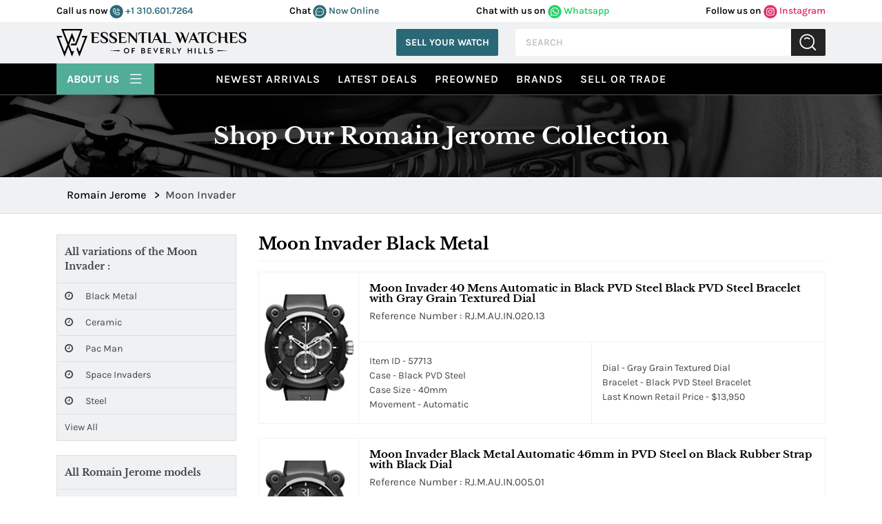

--- FILE ---
content_type: text/html; charset=UTF-8
request_url: https://www.essential-watches.com/Romain-Jerome/Moon-Invader
body_size: 38667
content:
<!--sub_class.php--><!DOCTYPE html>
<html lang="en">
<link rel="stylesheet" href="css/blog.css">
<head>
    

  <!-- Google tag (gtag.js) -->
  <script async src="https://www.googletagmanager.com/gtag/js?id=AW-11336049204"></script>
    <script>
        window.dataLayer = window.dataLayer || [];

        function gtag() {
            dataLayer.push(arguments);
        }
        gtag('js', new Date());

        gtag('config', 'AW-11336049204');
    </script>
    <script>
        gtag('config', 'AW-11336049204/69gbCJWo4ucYELTEuZ0q', {
            'phone_conversion_number': '(877) 929-2824'
        });
    </script>


    <title>Romain Jerome Moon Invader Watches | Essential Watches</title>
    
    <meta name="facebook-domain-verification" content="8qb6293snk580h8hon2kps9z1l36wi" />

    <meta http-equiv="Content-Type" content="text/html; charset=utf-8" />
    <meta name="DESCRIPTION" content="Romain Jerome Moon Invader watches can be found at Essential-Watches.com. We offer authentic Romain Jerome Moon Invader watches at discounted prices. We take in trades, sell new AND used, and are located in Beverly Hills" />
    <meta name="google-site-verification" content="3gJpAHJ_4cShO2Ct9yDtGZK8Warmhkw0wmaaCdMtxRA" />

    <meta name="google-site-verification" content="s0EQb_jT27gdYjJuoa25JXHYn9yhL1_b69YwW4hum-4" />
            <meta name="robots" content="index, follow">
        <meta name="Googlebot" content="index, follow">
        <meta name="Yahoobot" content="index, follow">
        <meta name="MSNbot" content="index, follow">
    
    <meta name="rating" content="General" />
    <meta name="author" content="Essential-Watches.com" />
    <meta name="msvalidate.01" content="69089B3DD1B9C8AF1E64646E948B5495" />
    <meta name="viewport" content="width=device-width, initial-scale=1.0, user-scalable=Yes shrink-to-fit=no">

    <meta name="allow-search" content="yes">
    <meta name="subject" content="Luxury Watches">
    <meta name="rating" content="General">
    <meta name="distribution" content="global">
    <meta name="copyright" content="https://www.essential-watches.com">
    <meta name="publisher" content="essential-watches.com">
    <meta name="document-type" content="Public">
    <meta name="author" content="Essential Watches" />
    <meta name="reply-to" mailto:content="contact@essentialwatches.com" />

    <meta property="og:title" content="Romain Jerome Moon Invader Watches | Essential Watches">
    <meta property="og:description" content="Romain Jerome Moon Invader watches can be found at Essential-Watches.com. We offer authentic Romain Jerome Moon Invader watches at discounted prices. We take in trades, sell new AND used, and are located in Beverly Hills">
    <meta property="og:image" content="https://essential-watches.com/images/EW-Logo-og.png">
    <meta property="og:url" content="https://www.essential-watches.com/Romain-Jerome/Moon-Invader">
    <meta property="og:type" content="website">
 

    <link rel="canonical" href="https://www.essential-watches.com/Romain-Jerome/Moon-Invader">

    <link rel="icon" type="image/x-icon" href="/images/favicon.png">

    <link href="https://cdn.jsdelivr.net/npm/bootstrap@5.1.3/dist/css/bootstrap.min.css" rel="stylesheet" integrity="sha384-1BmE4kWBq78iYhFldvKuhfTAU6auU8tT94WrHftjDbrCEXSU1oBoqyl2QvZ6jIW3" crossorigin="anonymous">
    <!-- <link rel="stylesheet" href="https://stackpath.bootstrapcdn.com/font-awesome/4.7.0/css/font-awesome.min.css"> -->
    <link rel="preload" href="https://stackpath.bootstrapcdn.com/font-awesome/4.7.0/css/font-awesome.min.css" as="style" onload="this.onload=null;this.rel='stylesheet'">

    <link rel="stylesheet" href="https://cdnjs.cloudflare.com/ajax/libs/slick-carousel/1.8.1/slick.min.css">
    <link rel="stylesheet" href="https://cdn.jsdelivr.net/npm/bootstrap-icons@1.11.3/font/bootstrap-icons.min.css">
    <link rel="stylesheet" href="/css/main.css?v=0.18.38">

    <style>
        .owl-nav .owl-prev.disabled,
        .owl-nav .owl-next.disabled {
            display: none;
        }

        .rolex_used_row_margin {
            margin: 15px 0 !important
        }
    </style>
    <!-- CSS Link -->

    <script>
        (function(w, d, s, l, i) {
            w[l] = w[l] || [];
            w[l].push({
                'gtm.start': new Date().getTime(),
                event: 'gtm.js'
            });
            var f = d.getElementsByTagName(s)[0],
                j = d.createElement(s),
                dl = l != 'dataLayer' ? '&l=' + l : '';
            j.async = true;
            j.src = 'https://www.googletagmanager.com/gtm.js?id=' + i + dl;
            f.parentNode.insertBefore(j, f);
        })(window, document, 'script', 'dataLayer', 'GTM-KQ3NLMX');
    </script>
    <!-- End Google Tag Manager -->

    <script>
        (function(i, s, o, g, r, a, m) {
            i['GoogleAnalyticsObject'] = r;
            i[r] = i[r] || function() {
                (i[r].q = i[r].q || []).push(arguments)
            }, i[r].l = 1 * new Date();
            a = s.createElement(o),
                m = s.getElementsByTagName(o)[0];
            a.async = 1;
            a.src = g;
            m.parentNode.insertBefore(a, m)
        })(window, document, 'script', 'https://www.google-analytics.com/analytics.js', 'ga');
        ga('create', 'UA-453551-1', 'auto');
        ga('send', 'pageview');
    </script>

    <script async src="https://www.googletagmanager.com/gtag/js?id=G-GLCGQYC40H"></script>
    <script>
        window.dataLayer = window.dataLayer || [];

        function gtag() {
            dataLayer.push(arguments);
        }
        gtag('js', new Date());

        gtag('config', 'G-GLCGQYC40H');
    </script>

  

    
    

    <script type="text/javascript">

        function gaClickEventsearch() {

            gtag('event', 'Search_Page', { 
            'event_category': 'interaction',
            'event_label': 'Search button was clicked',
            'value': 1 
            })
        }


        function gaClickEventBuyNow(title, link) {

            gtag('event', 'buy_now', {
                event_category: 'Engagement',
                event_label: title,
                value: link
            });

        }

        function gaClickEventheader(title, link) {

                if (title == 'Follow us on Instagram') {
                    gtag('event', 'follow_us_on_instagram', {
                        event_category: 'Engagement',
                        event_label: title,
                        value: link
                    });
                }

                if (title == 'Chat with us on Whatsapp') {
                    gtag('event', 'chat_with_us_on_whatsapp', {
                        event_category: 'Engagement',
                        event_label: title,
                        value: link
                    });
                }
                window.open(link);
            }


        function gaClickEvent(title, link) {
            //
            // ga('send', 'event', title, 'click', link, {
            //     hitCallback: function() {
            //         return true;
            //     }
            // });

            gtag('event', 'click', {
            event_category: 'Engagement',
            event_label: title,
            value: link
            });

            if (title != 'Buy Now') {
                gtag_report_conversion(title);
            }
        }
    </script>

    <script type="text/javascript">
        function gawpClickEvent(title, link) {

            if (title == 'callusnow') {
                //alert(title);
                gtag('event', 'conversion', {
                    'send_to': 'AW-11336049204/uobaCNm0z_cYELTEuZ0q'
                });

                window.open('tel:' + link);
            }

            if (title == 'Whatsapp') {
                //alert(title);
                gtag('event', 'conversion', {
                    'send_to': 'AW-11336049204/uobaCNm0z_cYELTEuZ0q'
                });

                window.open(link);
            }


        }
    </script>
    <script>
        function gtag_report_conversion(url) {

            gtag('event', 'conversion', {
                'send_to': 'AW-11336049204/nDdgCJzH5OcYELTEuZ0q'
            });

        }
    </script>


            <script>
            _affirm_config = {

                //public_api_key:  "SD6TZQSVFDTSGK80",
                //script:"https://cdn1-sandbox.affirm.com/js/v2/affirm.js"

                public_api_key: "66G1L5L56J0VN6ZW",
                script: "https://cdn1.affirm.com/js/v2/affirm.js"

                //   locale:          "en_US",
                //   country_code:    "USA"
            };
            (function(m, g, n, d, a, e, h, c) {
                var b = m[n] || {},
                    k = document.createElement(e),
                    p = document.getElementsByTagName(e)[0],
                    l = function(a, b, c) {
                        return function() {
                            a[b]._.push([c, arguments])
                        }
                    };
                b[d] = l(b, d, "set");
                var f = b[d];
                b[a] = {};
                b[a]._ = [];
                f._ = [];
                b._ = [];
                b[a][h] = l(b, a, h);
                b[c] = function() {
                    b._.push([h, arguments])
                };
                a = 0;
                for (c = "set add save post open empty reset on off trigger ready setProduct".split(" "); a < c.length; a++) f[c[a]] = l(b, d, c[a]);
                a = 0;
                for (c = ["get", "token", "url", "items"]; a < c.length; a++) f[c[a]] = function() {};
                k.async = !0;
                k.src = g[e];
                p.parentNode.insertBefore(k, p);
                delete g[e];
                f(g);
                m[n] = b
            })(window, _affirm_config, "affirm", "checkout", "ui", "script", "ready", "jsReady");
        </script>
    

    <!-- Chatra {literal} -->
    <!--<script>
        (function(d, w, c) {
            w.ChatraID = 'hphG4KmHTckiSG8ex';
            var s = d.createElement('script');
            w[c] = w[c] || function() {
                (w[c].q = w[c].q || []).push(arguments);
            };
            s.async = true;
            s.src = 'https://call.chatra.io/chatra.js';
            if (d.head) d.head.appendChild(s);
        })(document, window, 'Chatra');
    </script>-->
    <!-- /Chatra {/literal} -->


    <!--   for chat event -->
    <!--<script>
        window.ChatraSetup = {

            onAnalyticEvent: function(eventName) {

                if (eventName === 'Chat initiated by visitor' || eventName === 'Targeted chat shown' || eventName === 'Targeted chat accepted by visitor') {
                    /* replace EVENT_NAME with the name of the event */
                    var id = '11336049204'; /* Conversion ID from the step 8 */
                    var label = 'BBGeCNnL1pYZELTEuZ0q'; /* Conversion label from the step 8 */
                    var img = new Image(1, 1);
                    img.src = 'https://www.googleadservices.com/pagead/conversion/' + id + '/?label=' + label + '&script=0';
                }
            }
        };
    </script>-->
    <script>
        let chatraLoaded = false;

        function loadChatra() {
            if (chatraLoaded) return;
            chatraLoaded = true;

            window.ChatraSetup = {
                onAnalyticEvent: function(eventName) {
                    if (eventName === 'Chat initiated by visitor' ||
                        eventName === 'Targeted chat shown' ||
                        eventName === 'Targeted chat accepted by visitor') {

                        var id = '11336049204';
                        var label = 'BBGeCNnL1pYZELTEuZ0q';
                        var img = new Image(1, 1);
                        img.src = 'https://www.googleadservices.com/pagead/conversion/' + id + '/?label=' + label + '&script=0';
                    }
                }
            };

            (function(d, w, c) {
                w.ChatraID = 'hphG4KmHTckiSG8ex';
                var s = d.createElement('script');
                w[c] = w[c] || function() {
                    (w[c].q = w[c].q || []).push(arguments);
                };
                s.async = true;
                s.src = 'https://call.chatra.io/chatra.js';
                if (d.head) d.head.appendChild(s);
            })(document, window, 'Chatra');
        }

        // Scroll trigger (100px)
        window.addEventListener('scroll', function() {
            if (window.scrollY > 100) {
                loadChatra();
            }
        });    
    </script>


<!-- Attentive Enhanced Tag -->

<script async type="text/javascript" 
src="https://hundp.essential-watches.com/providers/atLabel/load" 
onError="var fallbackScript = document.createElement('script'); 
fallbackScript.src='https://cdn.attn.tv/essential-watches/dtag.js'; 
document.head.appendChild(fallbackScript);">
</script>

<!-- End Attentive Tag -->
 

</head>

<body>
<!-- <div class="gif-loader" id="loader"> <img src="/images/loader.svg" alt="loader"> </div> -->
<div class="gif-loader" id="loader">
<svg width="113" height="100" viewBox="0 0 113 100" fill="none" xmlns="http://www.w3.org/2000/svg" >
<path fill-rule="evenodd" clip-rule="evenodd" d="M54.9418 80.3412H63.9085L56.2633 100L49.4471 82.4721L49.4439 82.4729L42.7302 65.1543L36.8431 80.3404H36.8496L29.2045 99.9992L21.5585 80.3404H21.5618L0 24.7187H6.3244L27.8862 80.3404H30.5171L39.5668 56.9962L17.4725 0H23.7969L42.7294 48.8389L48.6581 33.5453H48.6174L56.2625 13.8865L63.9077 33.5453H63.893L66.6444 40.6449L63.4818 48.8022L57.5678 33.5453H54.9817L45.8904 56.9962L54.9402 80.3404L54.9418 80.3412ZM6.32603 24.7195H18.4464L20.7328 30.6164H8.61249L6.32685 24.7195H6.32603ZM94.0778 24.7195H106.232H112.555L90.9934 80.3412H90.9942L90.8077 80.8216L90.1677 82.4729L90.1661 82.4721L83.3499 100L75.7047 80.3412H75.7096L72.9704 73.2742L76.133 65.116L82.0348 80.3412H84.6706L103.947 30.6164H91.793L94.0795 24.7195H94.0778ZM53.6634 53.2074H68.1003L69.8078 48.803L69.807 48.8006L88.7249 0.000814266H95.0493L72.9696 56.9579L72.1374 59.1035H68.3275H67.4766H51.3769L53.6634 53.2066V53.2074ZM69.8518 65.0012L69.807 65.116L69.7622 65.0012H69.851H69.8518ZM23.7977 0.000814266H88.7249L86.4384 5.89773H26.0834L23.7969 0.000814266H23.7977Z" fill="black"/>
</svg>
</div>

<!-- header-start -->
<header class="main-header">
    <div class="top-header-bg p-11">
        <div class="container">
            <div class="row">
                <div class="top-header d-flex justify-content-between ">
                    <div class="social-media-rgt w-100">
                        <ul class="d-flex justify-content-between">
                            <li class="phone"> <span>Call us now </span>
                                <a href="javascript:void(0);" onclick="window.open('tel:310.601.7264');"> 
                                <svg width="20" height="20" viewBox="0 0 36 36" fill="none" xmlns="http://www.w3.org/2000/svg">
                                <rect x="0.5" y="0.407745" width="35" height="35" rx="17.5" fill="#2A6877"/>
                                <path d="M20.0008 10.0294C20.0396 9.88737 20.1328 9.76627 20.2601 9.69228C20.3875 9.61828 20.5388 9.59732 20.6814 9.63392C22.0219 9.99422 23.2442 10.7005 24.2257 11.682C25.2072 12.6636 25.9135 13.8858 26.2738 15.2263C26.2932 15.297 26.2983 15.3708 26.2889 15.4435C26.2794 15.5161 26.2556 15.5862 26.2188 15.6495C26.1819 15.7129 26.1329 15.7683 26.0744 15.8125C26.016 15.8567 25.9493 15.8888 25.8783 15.907L25.7403 15.9253C25.6181 15.9252 25.4995 15.8844 25.4029 15.8095C25.3064 15.7346 25.2374 15.6298 25.2069 15.5114C24.8949 14.3593 24.2867 13.309 23.4427 12.465C22.5987 11.6211 21.5484 11.0128 20.3963 10.7009C20.2562 10.662 20.1367 10.5703 20.063 10.445C19.9892 10.3198 19.9669 10.1708 20.0008 10.0294ZM19.6329 13.5431C20.2863 13.7219 20.8818 14.0679 21.3608 14.5469C21.8398 15.026 22.1858 15.6215 22.3647 16.2749C22.3952 16.3932 22.4642 16.498 22.5607 16.5729C22.6573 16.6478 22.776 16.6886 22.8982 16.6888L23.0361 16.6704C23.1769 16.6295 23.2965 16.536 23.3702 16.4093C23.4438 16.2825 23.4658 16.1323 23.4316 15.9897C23.2044 15.148 22.7603 14.3805 22.1438 13.764C21.5273 13.1474 20.7598 12.7034 19.918 12.4761C19.7755 12.4419 19.6252 12.4639 19.4985 12.5376C19.3718 12.6112 19.2782 12.7308 19.2374 12.8716C19.201 13.0131 19.2222 13.1632 19.2964 13.2891C19.3705 13.4149 19.4915 13.5063 19.6329 13.5431ZM26.9913 22.5663C26.8371 23.7653 26.2517 24.8672 25.3444 25.6662C24.4371 26.4651 23.27 26.9064 22.0611 26.9077C14.8591 26.9077 9 21.0486 9 13.8466C9.0013 12.6377 9.44264 11.4706 10.2416 10.5633C11.0405 9.65607 12.1424 9.07067 13.3415 8.91648C13.6174 8.88418 13.8963 8.94197 14.1367 9.08122C14.377 9.22046 14.5659 9.4337 14.6752 9.68911L16.524 14.003C16.6078 14.1982 16.6425 14.411 16.6248 14.6227C16.6072 14.8344 16.5378 15.0385 16.4228 15.2171L14.8867 17.5534C14.8715 17.5797 14.8628 17.6093 14.8612 17.6397C14.8596 17.67 14.8652 17.7004 14.8775 17.7282C15.584 19.1768 16.7566 20.3461 18.2072 21.0486C18.2353 21.0613 18.2664 21.0662 18.297 21.063C18.3277 21.0598 18.357 21.0485 18.3819 21.0302L20.6906 19.4942C20.8675 19.3753 21.0714 19.303 21.2836 19.2837C21.4958 19.2644 21.7094 19.2988 21.9048 19.3838L26.2186 21.2326C26.474 21.3418 26.6873 21.5307 26.8265 21.7711C26.9658 22.0114 27.0236 22.2904 26.9913 22.5663ZM25.8967 22.4283C25.8999 22.39 25.8909 22.3516 25.8711 22.3186C25.8513 22.2856 25.8217 22.2596 25.7863 22.2444L21.4725 20.3956C21.444 20.3846 21.4133 20.3805 21.3829 20.3837C21.3525 20.3869 21.3233 20.3973 21.2977 20.414L18.9982 21.95C18.812 22.0723 18.5977 22.145 18.3755 22.1611C18.1533 22.1772 17.9308 22.1362 17.7289 22.042C16.0558 21.2275 14.7026 19.8776 13.8841 18.2064C13.7885 18.007 13.7459 17.7863 13.7604 17.5655C13.7749 17.3448 13.8461 17.1316 13.9669 16.9463L15.4938 14.61C15.512 14.5851 15.5233 14.5558 15.5265 14.5251C15.5298 14.4944 15.5248 14.4634 15.5122 14.4353L13.6634 10.1214C13.6493 10.0891 13.6262 10.0615 13.5968 10.0419C13.5675 10.0223 13.5331 10.0116 13.4978 10.011H13.4794C12.5478 10.1335 11.6923 10.5897 11.0715 11.2951C10.4507 12.0004 10.1069 12.907 10.1038 13.8466C10.1062 17.0172 11.3668 20.0571 13.6087 22.2991C15.8506 24.541 18.8906 25.8015 22.0611 25.804C23.0008 25.8009 23.9073 25.457 24.6127 24.8363C25.318 24.2155 25.7742 23.3599 25.8967 22.4283Z" fill="white" stroke="white" stroke-width="0.6"/>
                                </svg> 
                                +1 310.601.7264 </a>
                            </li>
                            <li class="chat"><span> Chat </span>
                                <a href="javascript:void(0)" onclick="Chatra('openChat', true);"> 
                                <svg width="20" height="20" viewBox="0 0 36 36" fill="none" xmlns="http://www.w3.org/2000/svg">
                                    <rect x="0.5" y="0.407745" width="35" height="35" rx="17.5" fill="#2A6877"/>
                                    <path d="M17.9975 7.40775C16.0795 7.40804 14.1949 7.88711 12.5307 8.79741C10.8666 9.70771 9.48069 11.0176 8.5106 12.5971C7.54051 14.1766 7.01995 15.9708 7.00056 17.8016C6.98117 19.6325 7.46364 21.4363 8.40008 23.0342L7.45112 26.1945C7.37363 26.4418 7.36768 26.7046 7.43391 26.9549C7.50013 27.2052 7.63606 27.4337 7.82729 27.6163C8.01852 27.7988 8.25793 27.9286 8.52014 27.9918C8.78234 28.055 9.05758 28.0494 9.31669 27.9754L12.6273 27.0695C14.0942 27.8535 15.7298 28.3061 17.4085 28.3925C19.0872 28.4789 20.7644 28.1968 22.3111 27.5679C23.8578 26.939 25.2329 25.98 26.3307 24.7647C27.4286 23.5493 28.22 22.1098 28.6442 20.5569C29.0683 19.0039 29.1139 17.3789 28.7775 15.8065C28.4411 14.2341 27.7315 12.7563 26.7034 11.4865C25.6753 10.2167 24.356 9.18882 22.8468 8.48175C21.3376 7.77469 19.6787 7.40728 17.9975 7.40775ZM17.9975 27.1725C16.2548 27.1771 14.5438 26.7287 13.0478 25.8754C12.9448 25.8229 12.8302 25.7947 12.7135 25.793C12.6552 25.7889 12.5965 25.7959 12.541 25.8136L8.96083 26.7916C8.92335 26.8026 8.88344 26.8036 8.84539 26.7946C8.80734 26.7856 8.77258 26.7668 8.74485 26.7404C8.71713 26.7139 8.69749 26.6807 8.68804 26.6444C8.67859 26.6081 8.6797 26.57 8.69124 26.5342L9.71568 23.1166C9.73987 23.036 9.7466 22.9515 9.73548 22.8683C9.72435 22.7851 9.6956 22.705 9.65098 22.6327C8.55889 20.8744 8.10663 18.8207 8.36464 16.7914C8.62265 14.7622 9.57645 12.8714 11.0775 11.4135C12.5785 9.95562 14.5424 9.01256 16.6634 8.73121C18.7844 8.44986 20.9433 8.84602 22.8038 9.85797C24.6643 10.8699 26.122 12.4409 26.9499 14.3261C27.7777 16.2113 27.9292 18.3049 27.3807 20.2809C26.8322 22.2568 25.6145 24.0041 23.9174 25.2506C22.2202 26.4971 20.1388 27.1728 17.9975 27.1725ZM13.8997 17.9077C13.8997 18.1113 13.8365 18.3104 13.718 18.4797C13.5995 18.6489 13.4311 18.7809 13.234 18.8588C13.037 18.9367 12.8202 18.9571 12.611 18.9174C12.4018 18.8777 12.2097 18.7796 12.0588 18.6357C11.908 18.4917 11.8053 18.3083 11.7637 18.1086C11.7221 17.9089 11.7435 17.7019 11.8251 17.5138C11.9067 17.3257 12.0449 17.1649 12.2223 17.0518C12.3996 16.9387 12.6081 16.8783 12.8214 16.8783C13.1074 16.8783 13.3816 16.9868 13.5839 17.1798C13.7861 17.3729 13.8997 17.6347 13.8997 17.9077ZM19.0759 17.9077C19.0759 18.1113 19.0126 18.3104 18.8941 18.4797C18.7756 18.6489 18.6072 18.7809 18.4102 18.8588C18.2131 18.9367 17.9963 18.9571 17.7871 18.9174C17.5779 18.8777 17.3858 18.7796 17.235 18.6357C17.0842 18.4917 16.9815 18.3083 16.9399 18.1086C16.8983 17.9089 16.9196 17.7019 17.0012 17.5138C17.0828 17.3257 17.2211 17.1649 17.3984 17.0518C17.5757 16.9387 17.7842 16.8783 17.9975 16.8783C18.2835 16.8783 18.5578 16.9868 18.76 17.1798C18.9623 17.3729 19.0759 17.6347 19.0759 17.9077ZM24.252 17.9077C24.252 18.1113 24.1888 18.3104 24.0703 18.4797C23.9518 18.6489 23.7834 18.7809 23.5863 18.8588C23.3893 18.9367 23.1724 18.9571 22.9633 18.9174C22.7541 18.8777 22.5619 18.7796 22.4111 18.6357C22.2603 18.4917 22.1576 18.3083 22.116 18.1086C22.0744 17.9089 22.0957 17.7019 22.1774 17.5138C22.259 17.3257 22.3972 17.1649 22.5745 17.0518C22.7519 16.9387 22.9604 16.8783 23.1736 16.8783C23.4596 16.8783 23.7339 16.9868 23.9362 17.1798C24.1384 17.3729 24.252 17.6347 24.252 17.9077Z" fill="white" stroke="white" stroke-width="0.7"/>
                                </svg> Now Online</a>
                            </li>
                            <li class="whatsapp"> <span>Chat with us on</span>
                                <a href="javascript:void(0);" onclick="return gaClickEventheader('Chat with us on Whatsapp','https://wa.me/13109907857');" > <svg width="20" height="20" viewBox="0 0 36 36" fill="none" xmlns="http://www.w3.org/2000/svg">
                                <rect x="0.5" y="0.407745" width="35" height="35" rx="17.5" fill="#25D366"/>
                                <path d="M25.794 10.1088C24.7804 9.09012 23.5732 8.28244 22.2426 7.73286C20.9121 7.18329 19.4849 6.90282 18.0442 6.90781C12.008 6.90781 7.08844 11.8028 7.08844 17.8088C7.08844 19.7338 7.59698 21.6038 8.54774 23.2538L7 28.9077L12.804 27.3898C14.407 28.2587 16.209 28.7207 18.0442 28.7207C24.0804 28.7207 29 23.8258 29 17.8198C29 14.9048 27.8613 12.1658 25.794 10.1088ZM18.0442 26.8728C16.408 26.8728 14.805 26.4328 13.401 25.6078L13.0693 25.4098L9.6201 26.3118L10.5377 22.9678L10.3166 22.6268C9.40756 21.1824 8.92488 19.5129 8.92362 17.8088C8.92362 12.8148 13.0141 8.74481 18.0332 8.74481C20.4653 8.74481 22.7538 9.6908 24.4673 11.4068C25.3158 12.2472 25.9882 13.2467 26.4456 14.3476C26.9029 15.4484 27.1361 16.6286 27.1317 17.8198C27.1538 22.8138 23.0633 26.8728 18.0442 26.8728ZM23.0412 20.0968C22.7648 19.9648 21.4161 19.3048 21.1729 19.2058C20.9186 19.1178 20.7417 19.0738 20.5538 19.3378C20.3658 19.6128 19.8462 20.2288 19.6915 20.4048C19.5367 20.5918 19.3709 20.6138 19.0945 20.4708C18.8181 20.3388 17.9337 20.0418 16.8945 19.1178C16.0764 18.3918 15.5347 17.5008 15.3688 17.2258C15.2141 16.9508 15.3467 16.8078 15.4905 16.6648C15.6121 16.5438 15.7668 16.3458 15.8995 16.1918C16.0322 16.0378 16.0874 15.9168 16.1759 15.7408C16.2643 15.5538 16.2201 15.3998 16.1538 15.2678C16.0874 15.1358 15.5347 13.7938 15.3136 13.2438C15.0925 12.7158 14.8603 12.7818 14.6945 12.7708H14.1638C13.9759 12.7708 13.6884 12.8368 13.4342 13.1118C13.191 13.3868 12.4834 14.0468 12.4834 15.3888C12.4834 16.7308 13.4673 18.0288 13.6 18.2048C13.7327 18.3918 15.5347 21.1418 18.2764 22.3188C18.9286 22.6048 19.4372 22.7698 19.8352 22.8908C20.4874 23.0998 21.0844 23.0668 21.5598 23.0008C22.0905 22.9238 23.1849 22.3408 23.406 21.7028C23.6382 21.0648 23.6382 20.5258 23.5608 20.4048C23.4834 20.2838 23.3176 20.2288 23.0412 20.0968Z" fill="white"/>
                                </svg> Whatsapp </a>
                            </li>
                            <li class="follw"><span>Follow us on</span>
                                <a href="javascript:void(0);" onclick="return gaClickEventheader('Follow us on Instagram','https://instagram.com/essentialwatches');" > <svg width="20" height="20" viewBox="0 0 36 36" fill="none" xmlns="http://www.w3.org/2000/svg">
                                <rect x="0.5" y="0.407745" width="35" height="35" rx="17.5" fill="#E1306C"/>
                                <path d="M18.0023 12.78C15.0228 12.78 12.6194 15.0694 12.6194 17.9077C12.6194 20.7461 15.0228 23.0355 18.0023 23.0355C20.9819 23.0355 23.3853 20.7461 23.3853 17.9077C23.3853 15.0694 20.9819 12.78 18.0023 12.78ZM18.0023 21.2415C16.0769 21.2415 14.5027 19.7464 14.5027 17.9077C14.5027 16.0691 16.0722 14.574 18.0023 14.574C19.9325 14.574 21.502 16.0691 21.502 17.9077C21.502 19.7464 19.9278 21.2415 18.0023 21.2415ZM24.861 12.5702C24.861 13.2352 24.2988 13.7663 23.6055 13.7663C22.9074 13.7663 22.3499 13.2307 22.3499 12.5702C22.3499 11.9098 22.9121 11.3742 23.6055 11.3742C24.2988 11.3742 24.861 11.9098 24.861 12.5702ZM28.4262 13.7841C28.3466 12.182 27.9624 10.7628 26.7303 9.59356C25.5028 8.42431 24.0131 8.05836 22.3312 7.97803C20.5978 7.88432 15.4022 7.88432 13.6688 7.97803C11.9916 8.0539 10.5018 8.41985 9.26972 9.5891C8.03759 10.7584 7.65811 12.1775 7.57379 13.7797C7.4754 15.4309 7.4754 20.3801 7.57379 22.0314C7.65343 23.6335 8.03759 25.0527 9.26972 26.2219C10.5018 27.3912 11.9869 27.7571 13.6688 27.8375C15.4022 27.9312 20.5978 27.9312 22.3312 27.8375C24.0131 27.7616 25.5028 27.3956 26.7303 26.2219C27.9577 25.0527 28.3419 23.6335 28.4262 22.0314C28.5246 20.3801 28.5246 15.4354 28.4262 13.7841ZM26.1868 23.8031C25.8214 24.6778 25.114 25.3517 24.1911 25.7042C22.809 26.2264 19.5296 26.1059 18.0023 26.1059C16.4751 26.1059 13.191 26.2219 11.8136 25.7042C10.8954 25.3561 10.188 24.6823 9.81785 23.8031C9.26972 22.4866 9.39621 19.3626 9.39621 17.9077C9.39621 16.4529 9.2744 13.3245 9.81785 12.0124C10.1833 11.1377 10.8907 10.4638 11.8136 10.1112C13.1956 9.5891 16.4751 9.7096 18.0023 9.7096C19.5296 9.7096 22.8137 9.59356 24.1911 10.1112C25.1093 10.4593 25.8167 11.1332 26.1868 12.0124C26.735 13.3289 26.6085 16.4529 26.6085 17.9077C26.6085 19.3626 26.735 22.491 26.1868 23.8031Z" fill="white"/>
                                </svg> Instagram
                                </a>
                            </li>
                        </ul>
                    </div>
                </div>
            </div>
        </div>
    </div>
    <div class="container">
        <div class="row p-10 align-items-center">
            <div class="col-auto header-left">
                <a class="brand" href="/" aria-label="Essential Watches">
                <svg  height="50" viewBox="0 0 691 100" fill="none" xmlns="http://www.w3.org/2000/svg">
                    <g clip-path="url(#clip0_429_55)">
                    <path fill-rule="evenodd" clip-rule="evenodd" d="M54.9418 80.3412H63.9085L56.2633 100L49.4471 82.4721L49.4439 82.4729L42.7302 65.1543L36.8431 80.3404H36.8496L29.2045 99.9992L21.5585 80.3404H21.5618L0 24.7187H6.3244L27.8862 80.3404H30.5171L39.5668 56.9962L17.4725 0H23.7969L42.7294 48.8389L48.6581 33.5453H48.6174L56.2625 13.8865L63.9077 33.5453H63.893L66.6444 40.6449L63.4818 48.8022L57.5678 33.5453H54.9817L45.8904 56.9962L54.9402 80.3404L54.9418 80.3412ZM6.32603 24.7195H18.4464L20.7328 30.6164H8.61249L6.32685 24.7195H6.32603ZM94.0778 24.7195H106.232H112.555L90.9934 80.3412H90.9942L90.8077 80.8216L90.1677 82.4729L90.1661 82.4721L83.3499 100L75.7047 80.3412H75.7096L72.9704 73.2742L76.133 65.116L82.0349 80.3412H84.6706L103.947 30.6164H91.793L94.0795 24.7195H94.0778ZM53.6634 53.2074H68.1003L69.8078 48.803L69.807 48.8006L88.7249 0.000814266H95.0493L72.9696 56.9579L72.1374 59.1035H68.3275H67.4766H51.3769L53.6634 53.2066V53.2074ZM69.8518 65.0012L69.807 65.116L69.7622 65.0012H69.851H69.8518ZM23.7977 0.000814266H88.7249L86.4384 5.89773H26.0834L23.7969 0.000814266H23.7977Z" fill="black"/>
                    <path d="M128.098 19.8551C128.098 17.8927 127.829 16.44 127.29 15.4971C126.751 14.5542 125.673 14.0827 124.057 14.0827H123.48V12.3516H148.935C152.206 12.3516 153.842 13.8906 153.842 16.9693V21.8752H152.11C152.11 19.4895 151.503 17.7388 150.292 16.6224C149.079 15.5069 147.281 14.9491 144.896 14.9491H135.602V29.3795H150.609V31.977H135.602V47.8503H145.472C147.665 47.8503 149.493 47.3593 150.955 46.3781C152.418 45.3969 153.629 43.6943 154.592 41.2702L156.15 41.8467L154.476 46.4075C153.976 47.7925 153.38 48.812 152.687 49.4658C151.994 50.1205 150.917 50.447 149.455 50.447H128.097V19.8551H128.098ZM584.491 76.8928L623.691 78.8087L584.491 80.7752V76.8919V76.8928ZM247.407 71.7075C249.267 69.8127 251.604 68.8657 254.415 68.8657C257.228 68.8657 259.564 69.8127 261.424 71.7075C263.284 73.6031 264.214 75.9832 264.214 78.847C264.214 81.7295 263.284 84.1088 261.424 85.9865C259.564 87.8642 257.228 88.803 254.415 88.803C251.586 88.803 249.245 87.8642 247.394 85.9865C245.542 84.1088 244.616 81.7295 244.616 78.847C244.616 75.9824 245.546 73.6031 247.407 71.7075ZM254.415 71.8777C252.512 71.8777 250.957 72.5332 249.752 73.8433C248.547 75.1535 247.944 76.8211 247.944 78.8478C247.944 80.8745 248.547 82.5381 249.752 83.8384C250.957 85.1396 252.512 85.791 254.415 85.791C256.302 85.791 257.852 85.1404 259.066 83.8384C260.28 82.5372 260.887 80.8737 260.887 78.8478C260.887 76.8219 260.28 75.1535 259.066 73.8433C257.852 72.5332 256.302 71.8777 254.415 71.8777ZM284.866 69.2053V72.2181H276.377V77.5368H283.503V80.4193H276.377V88.4627H273.102V69.2053H284.866ZM343.681 69.2053V72.2181H334.799V77.2755H342.555V80.1311H334.799V85.4499H343.89V88.4627H331.523V69.2053H343.68H343.681ZM369.389 69.2053L360.271 88.7509H360.166L351.022 69.2053H354.612L360.219 81.8077L365.826 69.2053H369.389ZM389.831 69.2053V72.2181H380.949V77.2755H388.705V80.1311H380.949V85.4499H390.04V88.4627H377.674V69.2053H389.831ZM405.897 69.2053C407.853 69.2053 409.478 69.7468 410.771 70.8297C412.063 71.9127 412.709 73.4061 412.709 75.3098C412.709 76.6371 412.373 77.773 411.701 78.7159C411.028 79.6596 410.124 80.3664 408.989 80.8379L413.626 88.4627H409.802L405.505 81.3883H402.23V88.4627H398.981V69.2053H405.898H405.897ZM405.609 72.0609H402.229V78.5319H405.609C406.779 78.5319 407.701 78.2566 408.373 77.7062C409.046 77.1558 409.382 76.357 409.382 75.309C409.382 74.2781 409.041 73.4794 408.36 72.9118C407.68 72.3443 406.762 72.0601 405.609 72.0601V72.0609ZM425.265 69.2053V85.5541H433.989V88.4627H421.99V69.2053H425.265ZM454.064 69.2313L446.99 80.4446V88.4618H443.716V80.4967L436.641 69.2305H440.441L445.339 77.1957L450.239 69.2305H454.064V69.2313ZM492.124 69.2053V88.4627H488.875V80.105H480.097V88.4627H476.822V69.2053H480.097V77.1175H488.875V69.2053H492.124ZM505.544 69.2053V88.4627H502.27V69.2053H505.544ZM518.938 69.2053V85.5541H527.663V88.4627H515.663V69.2053H518.937H518.938ZM539.249 69.2053V85.5541H547.974V88.4627H535.974V69.2053H539.249ZM561.839 68.8649C564.424 68.8649 566.59 69.5456 568.337 70.9087L566.607 73.6072C565.21 72.4542 563.612 71.8777 561.813 71.8777C560.817 71.8777 560.035 72.0918 559.468 72.5193C558.9 72.9468 558.617 73.5893 558.617 74.4451C558.617 75.1616 558.896 75.7072 559.456 76.0826C560.014 76.4587 561.071 76.8032 562.625 77.1175C564.984 77.6248 566.652 78.3185 567.63 79.2004C568.609 80.0822 569.097 81.2833 569.097 82.8027C569.097 84.6193 568.464 86.0736 567.198 87.1655C565.931 88.2575 564.216 88.803 562.049 88.803C559.114 88.803 556.704 87.9643 554.818 86.2878L556.599 83.5632C557.264 84.2439 558.097 84.7863 559.101 85.1877C560.106 85.5899 561.123 85.7902 562.154 85.7902C563.29 85.7902 564.185 85.5541 564.84 85.0826C565.494 84.6112 565.821 83.9467 565.821 83.0918C565.821 82.3752 565.511 81.8077 564.892 81.3883C564.271 80.9698 563.202 80.6025 561.682 80.2874C559.342 79.781 557.695 79.0782 556.743 78.1785C555.791 77.2795 555.316 76.0874 555.316 74.6022C555.316 72.8906 555.914 71.5056 557.111 70.4487C558.307 69.3926 559.884 68.8641 561.84 68.8641L561.839 68.8649ZM315.066 69.2053C316.988 69.2053 318.477 69.6588 319.533 70.5675C320.59 71.4763 321.118 72.7335 321.118 74.3408C321.118 75.2667 320.913 76.0614 320.503 76.725C320.092 77.3895 319.599 77.8862 319.022 78.2184C321.468 78.9699 322.691 80.5504 322.691 82.9607C322.691 84.6731 322.101 86.0174 320.923 86.9962C319.744 87.9741 318.22 88.4627 316.351 88.4627H307.966V69.2053H315.067H315.066ZM315.747 80.026H311.214V85.4759H315.957C317.023 85.4759 317.86 85.2398 318.472 84.7683C319.083 84.2969 319.389 83.6243 319.389 82.7506C319.389 81.8769 319.079 81.2051 318.459 80.7328C317.838 80.2614 316.935 80.0252 315.747 80.0252V80.026ZM314.646 72.192H311.214V77.2746H314.831C315.756 77.2746 316.485 77.0385 317.018 76.567C317.551 76.0956 317.817 75.4841 317.817 74.7325C317.817 73.9288 317.547 73.3043 317.005 72.8597C316.464 72.4143 315.678 72.1912 314.647 72.1912L314.646 72.192ZM229.183 76.8919L189.982 78.8079L229.183 80.7744V76.8911V76.8919ZM173.007 51.4274C170.852 51.4274 168.773 51.1481 166.773 50.5903C164.771 50.0326 163.136 49.224 161.866 48.1663C160.596 47.1077 159.961 45.8863 159.961 44.5004V37.7477H161.578C162.154 41.6725 163.366 44.5004 165.214 46.2324C167.061 47.9643 169.639 48.8291 172.949 48.8291C175.18 48.8291 176.95 48.3487 178.259 47.3862C179.567 46.4246 180.222 45.0387 180.222 43.2302C180.222 41.6912 179.741 40.3827 178.778 39.3054C177.816 38.2273 176.316 37.054 174.277 35.7837L167.177 31.5121C164.598 30.0114 162.761 28.4529 161.665 26.8374C160.568 25.2211 160.019 23.3352 160.019 21.1807C160.019 18.1402 161.183 15.7357 163.511 13.9655C165.839 12.1953 168.986 11.3101 172.95 11.3101C175.104 11.3101 177.182 11.5894 179.184 12.1472C181.185 12.705 182.82 13.5127 184.09 14.5713C185.36 15.6298 185.995 16.8512 185.995 18.2363V24.9898H184.379C183.725 21.0651 182.513 18.2363 180.743 16.5044C178.973 14.7732 176.587 13.9068 173.586 13.9068C171.508 13.9068 169.863 14.4068 168.65 15.4083C167.438 16.4083 166.832 17.7746 166.832 19.5057C166.832 21.0064 167.303 22.2474 168.246 23.2286C169.189 24.2098 170.719 25.3163 172.835 26.5475L179.935 30.7613C182.629 32.3394 184.563 33.8678 185.736 35.3497C186.909 36.8317 187.496 38.6109 187.496 40.6889C187.496 44.0363 186.236 46.6631 183.716 48.5677C181.195 50.4731 177.626 51.425 173.008 51.425L173.007 51.4274ZM205.389 51.4274C203.234 51.4274 201.156 51.1481 199.155 50.5903C197.154 50.0326 195.519 49.224 194.248 48.1663C192.979 47.1077 192.344 45.8863 192.344 44.5004V37.7477H193.96C194.537 41.6725 195.749 44.5004 197.597 46.2324C199.443 47.9643 202.021 48.8291 205.331 48.8291C207.563 48.8291 209.333 48.3487 210.642 47.3862C211.95 46.4246 212.604 45.0387 212.604 43.2302C212.604 41.6912 212.123 40.3827 211.161 39.3054C210.199 38.2273 208.698 37.054 206.659 35.7837L199.56 31.5121C196.982 30.0114 195.144 28.4529 194.047 26.8374C192.951 25.2211 192.402 23.3352 192.402 21.1807C192.402 18.1402 193.567 15.7357 195.895 13.9655C198.223 12.1953 201.369 11.3101 205.332 11.3101C207.487 11.3101 209.565 11.5894 211.566 12.1472C213.568 12.705 215.203 13.5127 216.473 14.5713C217.742 15.6298 218.378 16.8512 218.378 18.2363V24.9898H216.762C216.108 21.0651 214.896 18.2363 213.125 16.5044C211.355 14.7732 208.969 13.9068 205.968 13.9068C203.89 13.9068 202.244 14.4068 201.033 15.4083C199.82 16.4083 199.215 17.7746 199.215 19.5057C199.215 21.0064 199.686 22.2474 200.629 23.2286C201.572 24.2098 203.102 25.3163 205.218 26.5475L212.318 30.7613C215.012 32.3394 216.945 33.8678 218.119 35.3497C219.292 36.8317 219.879 38.6109 219.879 40.6889C219.879 44.0363 218.619 46.6631 216.098 48.5677C213.577 50.4731 210.008 51.425 205.391 51.425L205.389 51.4274ZM226.689 15.4955C226.15 14.5526 225.072 14.0811 223.456 14.0811H222.88V12.35H248.335C251.605 12.35 253.241 13.8889 253.241 16.9677V21.8736H251.509C251.509 19.4878 250.903 17.7371 249.692 16.6208C248.479 15.5052 246.681 14.9475 244.294 14.9475H235.001V29.3779H250.008V31.9754H235.001V47.8487H244.871C247.065 47.8487 248.892 47.3577 250.355 46.3765C251.817 45.3953 253.029 43.6927 253.992 41.2686L255.55 41.8451L253.876 46.4058C253.376 47.7909 252.779 48.8104 252.086 49.4642C251.394 50.1189 250.316 50.4454 248.854 50.4454H227.496C227.496 45.3595 228.268 18.2583 226.689 15.4947V15.4955ZM265.189 21.8736V50.4454H262.302V19.2761C262.302 17.6598 261.908 16.3895 261.119 15.4662C260.33 14.5428 258.993 14.0803 257.108 14.0803H256.819V12.3492H260.859C263.015 12.3492 264.775 12.6284 266.141 13.1862C267.506 13.744 268.651 14.6193 269.574 15.8122L289.431 38.9007V12.3492H292.317V50.6188H289.662L265.187 21.8736H265.189ZM309.981 14.9475H305.883C303.728 14.9475 302.083 15.4865 300.947 16.5638C299.812 17.6411 299.245 19.4113 299.245 21.8736H297.513V16.9677C297.513 13.8889 299.149 12.35 302.419 12.35H329.548V14.9475H317.485V50.4462H309.981V14.9475ZM339.535 50.4462C338.149 50.4462 337.091 50.2255 336.36 49.7834C335.629 49.3404 335.109 48.5897 334.801 47.532C334.493 46.4742 334.34 44.9442 334.34 42.9428V12.3508H341.843V42.9428C341.843 44.9051 342.113 46.3586 342.652 47.3007C343.191 48.2436 344.267 48.7151 345.884 48.7151H346.462V50.4462H339.535H339.535ZM382.768 50.6775C380.344 50.6775 378.15 50.1677 376.188 49.1475C374.226 48.128 372.628 46.1363 371.397 43.1732L370.07 39.9406H354.716L349.982 50.4454H346.981L364.009 12.3492H366.606L379.536 43.1724C380.999 46.7503 383 48.6752 385.539 48.9447V50.3876C384.847 50.5798 383.923 50.6758 382.768 50.6758V50.6775ZM355.927 37.3439H368.972L362.622 22.2783L355.927 37.3439H355.927ZM389.348 19.8542C389.348 17.8919 389.079 16.4392 388.54 15.4963C388.002 14.5534 386.925 14.0819 385.309 14.0819H384.731V12.3508H391.658C393.043 12.3508 394.102 12.582 394.833 13.0429C395.564 13.5054 396.084 14.2651 396.391 15.3229C396.699 16.3814 396.853 17.8919 396.853 19.8542V47.8495H416.768V50.4462H389.349V19.8542H389.348ZM434.718 19.1043C433.871 16.9872 433.006 15.4873 432.121 14.6014C431.236 13.7163 430.197 13.1968 429.004 13.0429V11.8891L431.429 11.7735C434.007 11.7735 436.258 12.2449 438.181 13.1878C440.106 14.1308 441.664 16.1029 442.857 19.1043L450.649 39.018L455.844 24.2415L453.824 19.1043C452.977 17.0263 452.064 15.5354 451.082 14.6307C450.101 13.7261 448.976 13.1968 447.706 13.0429V11.8891L449.957 11.7735C452.535 11.7735 454.787 12.2547 456.711 13.2163C458.635 14.1788 460.193 16.1412 461.386 19.1043L469.64 40.1148L479.511 12.3508H482.282L468.601 50.9665H466.293L457.404 28.3397L449.496 50.9665H447.188L434.72 19.1043H434.718ZM515.932 50.6783C513.508 50.6783 511.315 50.1685 509.352 49.1483C507.39 48.1288 505.792 46.1371 504.562 43.174L503.234 39.9414H487.879L483.147 50.4462H480.145L497.173 12.35H499.771L512.7 43.1732C514.163 46.7511 516.164 48.676 518.703 48.9455V50.3884C518.01 50.5806 517.088 50.6766 515.933 50.6766L515.932 50.6783ZM489.092 37.3447H502.137L495.787 22.2791L489.092 37.3447ZM527.072 14.9483H522.974C520.819 14.9483 519.174 15.4873 518.039 16.5646C516.903 17.6419 516.335 19.4121 516.335 21.8744H514.603V16.9685C514.603 13.8897 516.239 12.3508 519.51 12.3508H546.639V14.9483H534.576V50.447H527.071V14.9483H527.072ZM565.746 51.6017C561.782 51.6017 558.367 50.7459 555.501 49.0326C552.634 47.3202 550.451 44.9833 548.949 42.0194C547.448 39.0563 546.698 35.708 546.698 31.9762C546.698 28.128 547.525 24.6169 549.18 21.4421C550.834 18.2672 553.114 15.7658 556.019 13.9378C558.925 12.1106 562.167 11.1962 565.745 11.1962C569.132 11.1962 571.959 11.6285 574.23 12.4949C576.501 13.3605 578.232 14.4866 579.425 15.8717C580.118 16.7568 580.54 17.8536 580.695 19.1621C580.849 20.4706 580.925 22.2987 580.925 24.6454H579.193C578.462 21.105 577.115 18.4114 575.153 16.5646C573.191 14.717 570.631 13.7937 567.476 13.7937C563.551 13.7937 560.454 15.1795 558.183 17.9497C555.913 20.7206 554.778 25.3961 554.778 31.9762C554.778 36.8634 555.817 40.9234 557.895 44.1552C559.973 47.3878 563.167 49.0033 567.477 49.0033C570.17 49.0033 572.643 48.2917 574.894 46.8675C577.145 45.4442 578.964 43.4036 580.349 40.7491L582.37 42.3076C580.522 45.5403 578.29 47.8976 575.674 49.3787C573.057 50.8599 569.748 51.6008 565.746 51.6008V51.6017ZM589.239 19.8551C589.239 17.8927 588.969 16.44 588.431 15.4971C587.892 14.5542 586.816 14.0827 585.199 14.0827H584.621V12.3516H591.548C592.933 12.3516 593.992 12.5828 594.723 13.0437C595.454 13.5062 595.974 14.2659 596.282 15.3237C596.589 16.3822 596.743 17.8927 596.743 19.8551V29.3787H612.328V12.3508H619.832V42.9428C619.832 44.9051 620.101 46.3586 620.64 47.3007C621.179 48.2436 622.256 48.7151 623.872 48.7151H624.449V50.4462H617.523C616.137 50.4462 615.079 50.2255 614.348 49.7834C613.616 49.3404 613.097 48.5897 612.789 47.532C612.481 46.4742 612.328 44.9442 612.328 42.9428V31.9762H596.742V50.447H589.238V19.8551H589.239ZM630.798 19.8551C630.798 17.8927 630.529 16.44 629.991 15.4971C629.452 14.5542 628.374 14.0827 626.758 14.0827H626.181V12.3516H651.637C654.907 12.3516 656.544 13.8906 656.544 16.9693V21.8752H654.812C654.812 19.4895 654.207 17.7388 652.994 16.6224C651.782 15.5069 649.983 14.9491 647.597 14.9491H638.304V29.3795H653.312V31.977H638.304V47.8503H648.174C650.368 47.8503 652.195 47.3593 653.657 46.3781C655.12 45.3969 656.332 43.6943 657.294 41.2702L658.852 41.8467L657.179 46.4075C656.678 47.7925 656.082 48.812 655.389 49.4658C654.696 50.1205 653.619 50.447 652.156 50.447H630.799V19.8551H630.798ZM675.706 51.429C673.551 51.429 671.473 51.1497 669.472 50.592C667.47 50.0342 665.835 49.2256 664.566 48.1679C663.296 47.1093 662.661 45.888 662.661 44.5021V37.7494H664.278C664.854 41.6741 666.067 44.5021 667.913 46.234C669.76 47.966 672.339 48.8307 675.648 48.8307C677.88 48.8307 679.649 48.3503 680.958 47.3878C682.266 46.4262 682.92 45.0403 682.92 43.2318C682.92 41.6929 682.44 40.3843 681.477 39.3071C680.516 38.229 679.014 37.0556 676.974 35.7854L669.875 31.5137C667.297 30.013 665.459 28.4545 664.362 26.839C663.266 25.2227 662.717 23.3369 662.717 21.1823C662.717 18.1418 663.881 15.7373 666.209 13.9671C668.537 12.1969 671.683 11.3118 675.647 11.3118C677.803 11.3118 679.88 11.5911 681.881 12.1488C683.882 12.7066 685.517 13.5144 686.787 14.5729C688.057 15.6315 688.693 16.8529 688.693 18.2379V24.9914H687.076C686.422 21.0667 685.21 18.2379 683.441 16.506C681.67 14.7748 679.285 13.9085 676.283 13.9085C674.205 13.9085 672.56 14.4084 671.348 15.41C670.135 16.4099 669.53 17.7762 669.53 19.5074C669.53 21.0081 670.001 22.249 670.944 23.2302C671.887 24.2114 673.416 25.318 675.532 26.5491L682.632 30.763C685.326 32.341 687.259 33.8694 688.433 35.3514C689.606 36.8333 690.193 38.6125 690.193 40.6905C690.193 44.0379 688.934 46.6648 686.413 48.5693C683.893 50.4747 680.324 51.4266 675.705 51.4266L675.706 51.429Z" fill="black"/>
                    </g>
                    <defs>
                    <clipPath id="clip0_429_55">
                    <rect width="690.193" height="100" fill="white"/>
                    </clipPath>
                    </defs>
                    </svg>
                </a>
            </div>

            <div class="col header-right d-flex justify-content-end align-self-center">
                <div class="search-rgt">
                    <div class="search-top d-flex justify-content-between">
                        <div class="button-watch">
                            <a href="/trade-ins" class="button-watch-default ">Sell Your Watch</a>
                        </div>
                        <div class="mob-search-btn d-none">
                            <div class="search-watch">
                                <form id="search-form">
                                    <div class="input-group d-flex">
                                        <button type="button" class="btn btn-primary btn-search">Submit</button>
                                    </div>
                                </form>
                            </div>
                        </div>
                        <div class="search-watch">
                            <form id="search-form-destop" name="search-form-destop" action="/search.php" method="POST" onsubmit="gaClickEventsearch(); return validateSearchFormD()">
                                    <div class="input-group d-flex">
                                        <input type="text" id="search-value" name="search" class="form-control search-value" placeholder="search" oninput="textClear()">
                                        
                                        <button type="submit" class="btn btn-primary btn-search">Submit</button>
                                    </div>
                                    <div>
                                        <span class="error-msg" style="color: red;" id="d_search" ></span>
                                    </div>
                                </form>
                        </div>
                    </div>
                    <div class="mob-search d-none">
                        <div class="search-watch">
                            <div class="close-search-popup"><i class="fa fa-times" aria-hidden="true"></i></div>
                            <form id="search-form-m" action="/search.php" method="POST" onsubmit="gaClickEventsearch(); return validateSearchFormM()">
                                <div class="input-group d-flex">
                                    <input type="text" id="search-value" name="search" class="form-control" placeholder="search" oninput="textClear()">
                                    <span class="error-msg-m" style="color: red;" id="errphone" ></span>
                                    <button type="submit" class="btn btn-primary btn-search">Submit</button>
                                </div>
                                <div>
                                    <span class="error-msg" style="color: red;" id="m_search" ></span>
                                </div>
                            </form>
                        </div>
                    </div>

                </div>
            </div>
        </div>
    </div>

</header>


<!-- menu section -->
<div class="menu-sticky">
    <div class="menu-container">
        <div class="menu">
            <ul>
                <li ><a href="/newest-arrivals" class="front_ajax" >Newest Arrivals</a></li>
                <!-- <li ><a href="/newest-arrivals" class="front_ajax" >Black Friday Deals</a></li> -->
                <!-- <li ><a href="/newest-arrivals" class="front_ajax" >Cyber Monday Deals</a></li> -->
                <li ><a href="/latest-deals" class="front_ajax" >Latest Deals</a></li>  
                <li ><a href="/Pre-Owned" class="front_ajax">preowned</a></li>
                <li ><a href="/Brands">Brands</a> 
                    <ul>
                        <h5>Our Most Popular Brands</h5>
                        <li>
                            <ul><li><a class="front_ajax" data-action="brands" data-name="Rolex-Used" title=Pre-Owned Rolex href=/Rolex-Used>Pre-Owned Rolex</a></li><li><a class="front_ajax" data-action="brands" data-name="Audemars-Piguet" title=Audemars Piguet href=/used-Audemars-Piguet>Audemars Piguet</a></li><li><a class="front_ajax" data-action="brands" data-name="Patek-Philippe" title=Patek Philippe href=/used-Patek-Philippe>Patek Philippe</a></li><li><a class="front_ajax" data-action="brands" data-name="Vacheron-Constantin" title=Vacheron Constantin href=/Vacheron-Constantin>Vacheron Constantin</a></li><li><a class="front_ajax" data-action="brands" data-name="Richard-Mille" title=Richard Mille href=/Richard-Mille>Richard Mille</a></li></ul><ul><li><a class="front_ajax" data-action="brands" data-name="Rolex-New" title=Rolex href=/Rolex-New>Rolex</a></li><li><a class="front_ajax" data-action="brands" data-name="Cartier" title=Cartier href=/used-Cartier-watches>Cartier</a></li><li><a class="front_ajax" data-action="brands" data-name="Hublot" title=Hublot href=/Hublot>Hublot</a></li><li><a class="front_ajax" data-action="brands" data-name="Breitling" title=Breitling href=/Breitling>Breitling</a></li><li><a class="front_ajax" data-action="brands" data-name="Glashutte" title=Glashutte href=/Glashutte>Glashutte</a></li></ul><ul><li><a class="front_ajax" data-action="brands" data-name="A-Lange-and-Sohne" title=A. Lange & Sohne href=/A-Lange-and-Sohne>A. Lange & Sohne</a></li><li><a class="front_ajax" data-action="brands" data-name="Blancpain" title=Blancpain href=/Blancpain>Blancpain</a></li><li><a class="front_ajax" data-action="brands" data-name="Corum" title=Corum href=/Corum>Corum</a></li><li><a class="front_ajax" data-action="brands" data-name="FP-Journe" title=FP Journe href=/FP-Journe>FP Journe</a></li><li><a class="front_ajax" data-action="brands" data-name="Ulysse-Nardin" title=Ulysse Nardin href=/Ulysse-Nardin>Ulysse Nardin</a></li></ul><ul><li><a class="front_ajax" data-action="brands" data-name="Omega" title=Omega href=/Omega>Omega</a></li><li><a class="front_ajax" data-action="brands" data-name="Zenith" title=Zenith href=/Zenith>Zenith</a></li><li><a class="front_ajax" data-action="brands" data-name="Breguet" title=Breguet href=/Breguet>Breguet</a></li><li><a class="front_ajax" data-action="brands" data-name="Jaeger-LeCoultre" title=Jaeger - LeCoultre href=/Jaeger-LeCoultre>Jaeger - LeCoultre</a></li><li><a class="front_ajax" data-action="brands" data-name="Bvlgari" title=Bvlgari href=/Bvlgari>Bvlgari</a></li></ul><ul><li><a class="front_ajax" data-action="brands" data-name="Franck-Muller" title=Franck Muller href=/Franck-Muller>Franck Muller</a></li><li><a class="front_ajax" data-action="brands" data-name="IWC" title=IWC href=/IWC>IWC</a></li><li><a class="front_ajax" data-action="brands" data-name="Panerai" title=Panerai href=/Panerai>Panerai</a></li><li><a class="front_ajax" data-action="brands" data-name="Greubel-Forsey" title=Greubel Forsey href=/Greubel-Forsey>Greubel Forsey</a></li><li><a class="front_ajax" data-action="brands" data-name="Piaget" title=Piaget href=/Piaget>Piaget</a></li></ul><ul><li><a class="front_ajax" data-action="brands" data-name="Chanel" title=Chanel href=/Chanel>Chanel</a></li><li><a class="front_ajax" data-action="brands" data-name="Baume-and-Mercier" title=Baume & Mercier href=/Baume-and-Mercier>Baume & Mercier</a></li></ul>                        </li>
                        <h5> Brands </h5>
                        <li>
                            <ul><li><a class="front_ajax" data-action="brands" data-name="Alpina" title=Alpina href=/Alpina>Alpina</a></li><li><a class="front_ajax" data-action="brands" data-name="Angelus" title=Angelus href=/Angelus>Angelus</a></li><li><a class="front_ajax" data-action="brands" data-name="Arnold-and-Son" title=Arnold and Son href=/Arnold-and-Son>Arnold and Son</a></li><li><a class="front_ajax" data-action="brands" data-name="Bedat" title=Bedat href=/Bedat>Bedat</a></li><li><a class="front_ajax" data-action="brands" data-name="Bell-and-Ross" title=Bell & Ross href=/Bell-and-Ross>Bell & Ross</a></li><li><a class="front_ajax" data-action="brands" data-name="Bovet" title=Bovet href=/Bovet>Bovet</a></li><li><a class="front_ajax" data-action="brands" data-name="Bremont" title=Bremont href=/Bremont>Bremont</a></li><li><a class="front_ajax" data-action="brands" data-name="Carl-F-Bucherer" title=Carl F. Bucherer  href=/Carl-F-Bucherer>Carl F. Bucherer </a></li><li><a class="front_ajax" data-action="brands" data-name="Chopard" title=Chopard href=/Chopard>Chopard</a></li></ul><ul><li><a class="front_ajax" data-action="brands" data-name="Chronoswiss" title=Chronoswiss href=/Chronoswiss>Chronoswiss</a></li><li><a class="front_ajax" data-action="brands" data-name="Concord" title=Concord href=/Concord>Concord</a></li><li><a class="front_ajax" data-action="brands" data-name="Daniel-Roth" title=Daniel Roth href=/Daniel-Roth>Daniel Roth</a></li><li><a class="front_ajax" data-action="brands" data-name="David-Yurman-" title=David Yurman  href=/David-Yurman->David Yurman </a></li><li><a class="front_ajax" data-action="brands" data-name="de-Grisogono" title=de Grisogono href=/de-Grisogono>de Grisogono</a></li><li><a class="front_ajax" data-action="brands" data-name="Debethune" title=Debethune href=/Debethune>Debethune</a></li><li><a class="front_ajax" data-action="brands" data-name="Dewitt" title=Dewitt href=/Dewitt>Dewitt</a></li><li><a class="front_ajax" data-action="brands" data-name="Dubey-and-Schaldenbrand" title=Dubey & Schaldenbrand href=/Dubey-and-Schaldenbrand>Dubey & Schaldenbrand</a></li><li><a class="front_ajax" data-action="brands" data-name="Ebel" title=Ebel href=/Ebel>Ebel</a></li></ul><ul><li><a class="front_ajax" data-action="brands" data-name="Franck-Dubarry" title=Franck Dubarry href=/Franck-Dubarry>Franck Dubarry</a></li><li><a class="front_ajax" data-action="brands" data-name="Frederique-Constant" title=Frederique Constant href=/Frederique-Constant>Frederique Constant</a></li><li><a class="front_ajax" data-action="brands" data-name="Gerald-Genta" title=Gerald Genta href=/Gerald-Genta>Gerald Genta</a></li><li><a class="front_ajax" data-action="brands" data-name="Girard-Perregaux" title=Girard Perregaux href=/Girard-Perregaux>Girard Perregaux</a></li><li><a class="front_ajax" data-action="brands" data-name="Graham" title=Graham href=/Graham>Graham</a></li><li><a class="front_ajax" data-action="brands" data-name="Grand-Seiko" title=Grand Seiko href=/Grand-Seiko>Grand Seiko</a></li><li><a class="front_ajax" data-action="brands" data-name="Gronefeld" title=Gronefeld href=/Gronefeld>Gronefeld</a></li><li><a class="front_ajax" data-action="brands" data-name="H-Moser-and-Cie" title=H. Moser & Cie href=/H-Moser-and-Cie>H. Moser & Cie</a></li><li><a class="front_ajax" data-action="brands" data-name="Harry-Winston" title=Harry Winston href=/Harry-Winston>Harry Winston</a></li></ul><ul><li><a class="front_ajax" data-action="brands" data-name="HD3" title=HD3 href=/HD3>HD3</a></li><li><a class="front_ajax" data-action="brands" data-name="" title=Hermes href=/>Hermes</a></li><li><a class="front_ajax" data-action="brands" data-name="HYT" title=HYT href=/HYT>HYT</a></li><li><a class="front_ajax" data-action="brands" data-name="Jacob" title=Jacob href=/Jacob>Jacob</a></li><li><a class="front_ajax" data-action="brands" data-name="Jaquet-Droz" title=Jaquet Droz href=/Jaquet-Droz>Jaquet Droz</a></li><li><a class="front_ajax" data-action="brands" data-name="Louis-Moinet" title=Louis Moinet href=/Louis-Moinet>Louis Moinet</a></li><li><a class="front_ajax" data-action="brands" data-name="Maurice-Lacroix" title=Maurice Lacroix href=/Maurice-Lacroix>Maurice Lacroix</a></li><li><a class="front_ajax" data-action="brands" data-name="MB-and-F" title=MB & F href=/MB-and-F>MB & F</a></li><li><a class="front_ajax" data-action="brands" data-name="Montblanc" title=Montblanc href=/Montblanc>Montblanc</a></li></ul><ul><li><a class="front_ajax" data-action="brands" data-name="Parmigiani" title=Parmigiani href=/Parmigiani>Parmigiani</a></li><li><a class="front_ajax" data-action="brands" data-name="Perrelet" title=Perrelet href=/Perrelet>Perrelet</a></li><li><a class="front_ajax" data-action="brands" data-name="Porsche-Design" title=Porsche Design href=/Porsche-Design>Porsche Design</a></li><li><a class="front_ajax" data-action="brands" data-name="Ressence" title=Ressence href=/Ressence>Ressence</a></li><li><a class="front_ajax" data-action="brands" data-name="Roger-Dubuis" title=Roger Dubuis href=/Roger-Dubuis>Roger Dubuis</a></li><li><a class="front_ajax" data-action="brands" data-name="Romain-Jerome" title=Romain Jerome href=/Romain-Jerome>Romain Jerome</a></li><li><a class="front_ajax" data-action="brands" data-name="Seiko" title=Seiko href=/Seiko>Seiko</a></li><li><a class="front_ajax" data-action="brands" data-name="Tag-Heuer" title=Tag Heuer href=/Tag-Heuer>Tag Heuer</a></li><li><a class="front_ajax" data-action="brands" data-name="Tiffany-and-Co" title=Tiffany & Co href=/Tiffany-and-Co>Tiffany & Co</a></li></ul><ul><li><a class="front_ajax" data-action="brands" data-name="Treiber-" title=Treiber  href=/Treiber->Treiber </a></li><li><a class="front_ajax" data-action="brands" data-name="Tudor" title=Tudor href=/Tudor>Tudor</a></li><li><a class="front_ajax" data-action="brands" data-name="Urwerk" title=Urwerk href=/Urwerk>Urwerk</a></li><li><a class="front_ajax" data-action="brands" data-name="Van-Cleef" title=Van Cleef href=/Van-Cleef>Van Cleef</a></li></ul>                        </li>
                    </ul>
                </li>
                <li ><a href="/trade-ins">Sell or Trade</a></li>
            </ul>
        </div>
        <div class="nav-aboput-btn">
            <div class="container">
                <div class="row">
                    <div class="show-dektop">
                        <div class="about-btn-rgt">
                            <!-- <a href="javascript:void(0);">About Us <img src="/images/nav-about-iocn.svg" alt="nav-iocn"> </a> -->
                            <a href="javascript:void(0);">About Us <i class="bi bi-list h4" style="margin-left: 8px;"></i> </a>
                            <div class="search-bottom-link">
                                <ul class="sub-nav-link">
                                    <li>
                                        <a href="/affirm"> Buy Now Pay Later </a>
                                    </li>
                                    <li>
                                        <a href="/blog"> Blog </a>
                                    </li>
                                    <li>
                                        <a href="/videos"> Youtube Videos</a>
                                    </li>
                                    <li>
                                        <a href="/reviews">Testimonials </a>
                                    </li>
                                    <li>
                                        <a href="/contact">contact US </a>
                                    </li>
                                    <li>
                                        <a href="/about"> About Us</a>
                                    </li>
                                </ul>
                            </div>
                        </div>
                    </div>
                </div>
            </div>
        </div>
    </div>
</div>    <!-- header-end -->
  <main id="ajax_container">

    <div class="page-title" >
            <div class="container">
                <div class="row">
                    <div class="col" data-aos="fade" data-aos-duration="500">
                        <h1 class="main-title">Shop Our Romain Jerome Collection</h1>
                    </div>
                </div>
            </div>
        </div>

        <section class="breadcrumb w_full">
            <div class="container">
            <div class="row">
                <div class="col-sm-12">
                    <ul class="hr_list breadcrumbs">
                        <li class="m_right_8 f_xs_none color_dark"><p id="crumbs">
    <li itemprop="itemListElement" itemscope itemtype="https://schema.org/ListItem" class="m_right_8 f_xs_none color_dark"><a itemtype="https://schema.org/Thing" itemprop="item" class="color_dark front_ajax d_inline_m m_right_10" data-action="brands" data-name="Romain-Jerome" href="/Romain-Jerome"><span itemprop="name" >Romain Jerome</span></a><meta itemprop="position" content="1" /><span class="d_inline_m"> &gt; </span></li>
                            <li itemprop="itemListElement" itemscope itemtype="https://schema.org/ListItem" class="m_right_8 f_xs_none color_dark"><a itemtype="https://schema.org/Thing" itemprop="item" class="active-nav d_inline_m m_right_10 front_ajax" data-action="class" data-model="Moon-Invader" data-brand="Romain-Jerome" href="/Romain-Jerome/Moon-Invader"><span itemprop="name">Moon Invader</span></a><meta itemprop="position" content="2" /></p></li>
                    
                    </ul>
                </div>
            </div>
            </div>
        </section>

        <!-- page-title End -->
 
        <!-- Blog class s -->
        <div class="blog-inner spacing-120 remove-extra-class-main-div">
            <div class="container remove-extra-class-main-div">
                <div class="row remove-extra-class-main-div">

                                      <div class="col-xl-3 col-lg-3 col-md-12 col-sm-12 Other-Brand" id="left_ajax_content">
                        <div class="productlist">
                                                             <div class="section-title mt-2 mt-sm-0 mt-md-0 mt-lg-3 mt-lx-4 mb-2 mb-sm-0 mb-md-0 mt-lg-3 mb-lx-4" data-aos="fade" data-aos-duration="500">
                                    <h5 class="rolex-variations-click">All variations of the Moon Invader :</h5>
                                 </div>

                                  
                                    <div class="mtree-transit-link rolex-variations-click-mob" data-aos="fade-up" data-aos-duration="500">
                                        <ul class="mtree">
                                            <li><a class="front_ajax" data-brand="Romain-Jerome" data-action="class2" data-model="Moon-Invader" data-sub-model="Black-Metal" href="/Romain-Jerome/Moon-Invader/Black-Metal"><span><i class="fa fa-clock-o" aria-hidden="true"></i></span> Black Metal</a></li><li><a class="front_ajax" data-brand="Romain-Jerome" data-action="class2" data-model="Moon-Invader" data-sub-model="Ceramic" href="/Romain-Jerome/Moon-Invader/Ceramic"><span><i class="fa fa-clock-o" aria-hidden="true"></i></span> Ceramic</a></li><li><a class="front_ajax" data-brand="Romain-Jerome" data-action="class2" data-model="Moon-Invader" data-sub-model="Pac-Man" href="/Romain-Jerome/Moon-Invader/Pac-Man"><span><i class="fa fa-clock-o" aria-hidden="true"></i></span> Pac Man</a></li><li><a class="front_ajax" data-brand="Romain-Jerome" data-action="class2" data-model="Moon-Invader" data-sub-model="Space-Invaders" href="/Romain-Jerome/Moon-Invader/Space-Invaders"><span><i class="fa fa-clock-o" aria-hidden="true"></i></span> Space Invaders</a></li><li><a class="front_ajax" data-brand="Romain-Jerome" data-action="class2" data-model="Moon-Invader" data-sub-model="Steel" href="/Romain-Jerome/Moon-Invader/Steel"><span><i class="fa fa-clock-o" aria-hidden="true"></i></span> Steel</a></li><li><a class="front_ajax" data-action="class" data-brand="Romain-Jerome" data-model="Moon-Invader" href="/Romain-Jerome/Moon-Invader">View All</a>    
                                            </ul>
                                            </div>
                                                                                    </ul>
                                    
                                
                            </div>
                            <!-- rolex models section start-->
                        <div class="productlist mt-20">
                            <div class="section-title mt-2 mt-sm-0 mt-md-0 mt-lg-3 mt-lx-4 mb-2 mb-sm-0 mb-md-0 mt-lg-3 mb-lx-4" data-aos="fade" data-aos-duration="500">
                                    <h5 class="rolex-model-click">All Romain Jerome models</h5>
                            </div>
                            
                            <div class="mtree-transit-link rolex-model-click-mob" data-aos="fade-up" data-aos-duration="500">
                                <ul>
                                    <li class=""><a class="front_ajax" data-action="class" data-model="5000G-Chronograph" data-brand="Romain-Jerome" href="/Romain-Jerome/5000G-Chronograph"><span><i class="fa fa-angle-right" aria-hidden="true"></i></span> 5000G Chronograph</a></li><li class=""><a class="front_ajax" data-action="class" data-model="Arraw" data-brand="Romain-Jerome" href="/Romain-Jerome/Arraw"><span><i class="fa fa-angle-right" aria-hidden="true"></i></span> Arraw</a></li><li class=""><a class="front_ajax" data-action="class" data-model="Batman-DNA" data-brand="Romain-Jerome" href="/Romain-Jerome/Batman-DNA"><span><i class="fa fa-angle-right" aria-hidden="true"></i></span> Batman DNA</a></li><li class=""><a class="front_ajax" data-action="class" data-model="Berlin-DNA" data-brand="Romain-Jerome" href="/Romain-Jerome/Berlin-DNA"><span><i class="fa fa-angle-right" aria-hidden="true"></i></span> Berlin DNA</a></li><li class=""><a class="front_ajax" data-action="class" data-model="Capsules" data-brand="Romain-Jerome" href="/Romain-Jerome/Capsules"><span><i class="fa fa-angle-right" aria-hidden="true"></i></span> Capsules</a></li><li class=""><a class="front_ajax" data-action="class" data-model="Deep-Bule" data-brand="Romain-Jerome" href="/Romain-Jerome/Deep-Bule"><span><i class="fa fa-angle-right" aria-hidden="true"></i></span> Deep Bule</a></li><li class=""><a class="front_ajax" data-action="class" data-model="Delorean-DNA" data-brand="Romain-Jerome" href="/Romain-Jerome/Delorean-DNA"><span><i class="fa fa-angle-right" aria-hidden="true"></i></span> Delorean DNA</a></li><li class=""><a class="front_ajax" data-action="class" data-model="Dia-de-los-Muertos" data-brand="Romain-Jerome" href="/Romain-Jerome/Dia-de-los-Muertos"><span><i class="fa fa-angle-right" aria-hidden="true"></i></span> Dia de los Muertos</a></li><li class=""><a class="front_ajax" data-action="class" data-model="Eyjafjallajokull-DNA" data-brand="Romain-Jerome" href="/Romain-Jerome/Eyjafjallajokull-DNA"><span><i class="fa fa-angle-right" aria-hidden="true"></i></span> Eyjafjallajokull DNA</a></li><li class=""><a class="front_ajax" data-action="class" data-model="Liberty-DNA" data-brand="Romain-Jerome" href="/Romain-Jerome/Liberty-DNA"><span><i class="fa fa-angle-right" aria-hidden="true"></i></span> Liberty DNA</a></li><li class=""><a class="front_ajax" data-action="class" data-model="Lucha-Libre" data-brand="Romain-Jerome" href="/Romain-Jerome/Lucha-Libre"><span><i class="fa fa-angle-right" aria-hidden="true"></i></span> Lucha Libre</a></li><li class=""><a class="front_ajax" data-action="class" data-model="Moon-DNA" data-brand="Romain-Jerome" href="/Romain-Jerome/Moon-DNA"><span><i class="fa fa-angle-right" aria-hidden="true"></i></span> Moon DNA</a></li><li class=""><a class="front_ajax" data-action="class" data-model="Moon-Dust-DNA" data-brand="Romain-Jerome" href="/Romain-Jerome/Moon-Dust-DNA"><span><i class="fa fa-angle-right" aria-hidden="true"></i></span> Moon Dust DNA</a></li><li class="active"><a class="front_ajax" data-action="class" data-model="Moon-Invader" data-brand="Romain-Jerome" href="/Romain-Jerome/Moon-Invader"><span><i class="fa fa-angle-right" aria-hidden="true"></i></span> Moon Invader</a></li><li class=""><a class="front_ajax" data-action="class" data-model="Moon-Invader-Rose-Gold" data-brand="Romain-Jerome" href="/Romain-Jerome/Moon-Invader-Rose-Gold"><span><i class="fa fa-angle-right" aria-hidden="true"></i></span> Moon Invader Rose Gold</a></li><li class=""><a class="front_ajax" data-action="class" data-model="Moon-Invader-Titanium" data-brand="Romain-Jerome" href="/Romain-Jerome/Moon-Invader-Titanium"><span><i class="fa fa-angle-right" aria-hidden="true"></i></span> Moon Invader Titanium</a></li><li class=""><a class="front_ajax" data-action="class" data-model="Moon-Orbiter" data-brand="Romain-Jerome" href="/Romain-Jerome/Moon-Orbiter"><span><i class="fa fa-angle-right" aria-hidden="true"></i></span> Moon Orbiter</a></li><li class=""><a class="front_ajax" data-action="class" data-model="Pens" data-brand="Romain-Jerome" href="/Romain-Jerome/Pens"><span><i class="fa fa-angle-right" aria-hidden="true"></i></span> Pens</a></li><li class=""><a class="front_ajax" data-action="class" data-model="Precious-Marvel" data-brand="Romain-Jerome" href="/Romain-Jerome/Precious-Marvel"><span><i class="fa fa-angle-right" aria-hidden="true"></i></span> Precious Marvel</a></li><li class=""><a class="front_ajax" data-action="class" data-model="RJ-X" data-brand="Romain-Jerome" href="/Romain-Jerome/RJ-X"><span><i class="fa fa-angle-right" aria-hidden="true"></i></span> RJ X</a></li><li class=""><a class="front_ajax" data-action="class" data-model="Sky-Lab" data-brand="Romain-Jerome" href="/Romain-Jerome/Sky-Lab"><span><i class="fa fa-angle-right" aria-hidden="true"></i></span> Sky Lab</a></li><li class=""><a class="front_ajax" data-action="class" data-model="Skylab" data-brand="Romain-Jerome" href="/Romain-Jerome/Skylab"><span><i class="fa fa-angle-right" aria-hidden="true"></i></span> Skylab</a></li><li class=""><a class="front_ajax" data-action="class" data-model="Spacecraft" data-brand="Romain-Jerome" href="/Romain-Jerome/Spacecraft"><span><i class="fa fa-angle-right" aria-hidden="true"></i></span> Spacecraft</a></li><li class=""><a class="front_ajax" data-action="class" data-model="Steampunk" data-brand="Romain-Jerome" href="/Romain-Jerome/Steampunk"><span><i class="fa fa-angle-right" aria-hidden="true"></i></span> Steampunk</a></li><li class=""><a class="front_ajax" data-action="class" data-model="Subcraft" data-brand="Romain-Jerome" href="/Romain-Jerome/Subcraft"><span><i class="fa fa-angle-right" aria-hidden="true"></i></span> Subcraft</a></li><li class=""><a class="front_ajax" data-action="class" data-model="Tattoo" data-brand="Romain-Jerome" href="/Romain-Jerome/Tattoo"><span><i class="fa fa-angle-right" aria-hidden="true"></i></span> Tattoo</a></li><li class=""><a class="front_ajax" data-action="class" data-model="Tetris" data-brand="Romain-Jerome" href="/Romain-Jerome/Tetris"><span><i class="fa fa-angle-right" aria-hidden="true"></i></span> Tetris</a></li><li class=""><a class="front_ajax" data-action="class" data-model="Titanic-Chrono" data-brand="Romain-Jerome" href="/Romain-Jerome/Titanic-Chrono"><span><i class="fa fa-angle-right" aria-hidden="true"></i></span> Titanic Chrono</a></li><li class=""><a class="front_ajax" data-action="class" data-model="Titanic-DNA" data-brand="Romain-Jerome" href="/Romain-Jerome/Titanic-DNA"><span><i class="fa fa-angle-right" aria-hidden="true"></i></span> Titanic DNA</a></li><li class=""><a class="front_ajax" data-action="class" data-model="Titanic-Steampunk" data-brand="Romain-Jerome" href="/Romain-Jerome/Titanic-Steampunk"><span><i class="fa fa-angle-right" aria-hidden="true"></i></span> Titanic Steampunk</a></li>                                </ul>
                            </div>
                        </div>

                        <!-- Rolex model section end -->
                                
                    </div>

                    <!-- rolex-model-list section -->
                    <div class="col-xl-9 col-lg-9 col-md-12 col-sm-12 rolex-model-list" id="right_ajax_content">
                                        <div class="rolex-ranges-tab">
                    <div class="tab-content" id="myTabContent">
                        <div class="tab-pane fade show active" id="home" role="tabpanel" aria-labelledby="home-tab">
                            <div class="rolex-model-ranges-filter mt-0">
                                                
                            <div class="rolex-model-list-title" data-aos="fade-up" data-aos-duration="500"> <h4>Moon Invader Black Metal </h4> </div>                                                <!-- item-one start -->
                                                <div class="request-open" data-aos="fade-up" data-aos-duration="500">
                                                    <div class="watch-acquiring-table">
                                                            <div class="popuptable">
                                                                <table class="table_type_2 responsive_table w_full t_align_l watch_box_section">
                                                                        <tbody>
                                                                            <tr class="tr_delay">
                                                                                <td rowspan="2" data-title="Product Image" class="text-center prod-img watch_box_image" valign="middle">
                                                                                                                                                                    <a class="r_corners d_inline_b wrapper front_ajax" data-action="watch" data-itemid="57713" href="/watch/Romain-Jerome-RJMAUIN02013-Moon-Invader-40-Mens-Automatic-in-Black-PVD-Steel-Black-PVD-Steel-Bracelet-with-Gray-Grain-Textured-Dial/57713">
                                                                                        <img src="https://b0650f7f058d5f70d743-97d5bb3f4194bc3eff7a94253e4a4e28.ssl.cf1.rackcdn.com/57713_SM_1522.jpg "
                                                                                         alt="Moon Invader 40 Mens Automatic in Black PVD Steel Black PVD Steel Bracelet with Gray Grain Textured Dial" title="RJ.M.AU.IN.020.13"
                                                                                            onerror="src='/images/img404.gif'"/>
                                                                                    </a>
                                                                                                                                                                     
                                                                                </td>
                                                                                <td data-title="Description" colspan="3" valign="top">
                                                                                    <h5><a class="color_dark tr_all front_ajax" data-action="watch" data-itemid="57713" href="/watch/Romain-Jerome-RJMAUIN02013-Moon-Invader-40-Mens-Automatic-in-Black-PVD-Steel-Black-PVD-Steel-Bracelet-with-Gray-Grain-Textured-Dial/57713">Moon Invader 40 Mens Automatic in Black PVD Steel Black PVD Steel Bracelet with Gray Grain Textured Dial</a></h5>
                                                                                    <h6 class="m_bottom_10">Reference Number : RJ.M.AU.IN.020.13</h6>
                                                                                    <div class="rolex-model-ask-question-link">
                                                                                                                                                                        
                                                                                                                                                                                                                                                                    
                                                                                    </div>
                                                                                </td>
                                                                            </tr>
                                                                            <tr class="tr_delay tr_delay-info">
                                                                                <td>
                                                                                    <div class="info-box"> Item ID - 57713</div>
                                                                                    <div class="info-box">Case - Black PVD Steel                                    
                                                                                        <span>Case Size - 40mm </span> 
                                                                                        <span>Movement - Automatic                                         </span>  
                                                                                    </div>
                                                                                </td>
                                                                                <td>
                                                                                    <div class="info-box">Dial - Gray Grain Textured Dial 
                                                                                      <span>Bracelet - Black PVD Steel Bracelet </span>
                                                                                      <span>Last Known Retail Price - $13,950                                                                                    </span>
                                                                                   </div> 
                                                                                </td>
                                                                                
                                                                            </tr>
                                                                        </tbody>
                                                                </table>
                                                            </div>
                                                        </div>
                                                    </div>
                                                <!-- item-one end -->
                                                
                                                                                                <!-- item-one start -->
                                                <div class="request-open" data-aos="fade-up" data-aos-duration="500">
                                                    <div class="watch-acquiring-table">
                                                            <div class="popuptable">
                                                                <table class="table_type_2 responsive_table w_full t_align_l watch_box_section">
                                                                        <tbody>
                                                                            <tr class="tr_delay">
                                                                                <td rowspan="2" data-title="Product Image" class="text-center prod-img watch_box_image" valign="middle">
                                                                                                                                                                    <a class="r_corners d_inline_b wrapper front_ajax" data-action="watch" data-itemid="53755" href="/watch/Romain-Jerome-RJMAUIN00501-Moon-Invader-Black-Metal-Automatic-46mm-in-PVD-Steel-on-Black-Rubber-Strap-with-Black-Dial/53755">
                                                                                        <img src="https://b0650f7f058d5f70d743-97d5bb3f4194bc3eff7a94253e4a4e28.ssl.cf1.rackcdn.com/53755_SM_3126.jpg "
                                                                                        alt="Moon Invader Black Metal Automatic 46mm in PVD Steel on Black Rubber Strap with Black Dial" title="RJ.M.AU.IN.005.01"
                                                                                            onerror="src='/images/img404.gif'"/>
                                                                                    </a>
                                                                                                                                                                     
                                                                                </td>
                                                                                <td data-title="Description" colspan="3" valign="top">
                                                                                    <h5><a class="color_dark tr_all front_ajax" data-action="watch" data-itemid="53755" href="/watch/Romain-Jerome-RJMAUIN00501-Moon-Invader-Black-Metal-Automatic-46mm-in-PVD-Steel-on-Black-Rubber-Strap-with-Black-Dial/53755">Moon Invader Black Metal Automatic 46mm in PVD Steel on Black Rubber Strap with Black Dial</a></h5>
                                                                                    <h6 class="m_bottom_10">Reference Number : RJ.M.AU.IN.005.01</h6>
                                                                                    <div class="rolex-model-ask-question-link">
                                                                                                                                                                        
                                                                                                                                                                                                                                                                    
                                                                                    </div>
                                                                                </td>
                                                                            </tr>
                                                                            <tr class="tr_delay tr_delay-info">
                                                                                <td>
                                                                                    <div class="info-box"> Item ID - 53755</div>
                                                                                    <div class="info-box">Case - Black PVD Steel 
                                                                                        <span>Case Size - 46mm </span> 
                                                                                        <span>Movement - Automatic</span>  
                                                                                    </div>
                                                                                </td>
                                                                                <td>
                                                                                    <div class="info-box">Dial - Black 
                                                                                      <span>Bracelet - Black Rubber</span>
                                                                                      <span>Last Known Retail Price - $13,500                                                                                    </span>
                                                                                   </div> 
                                                                                </td>
                                                                                
                                                                            </tr>
                                                                        </tbody>
                                                                </table>
                                                            </div>
                                                        </div>
                                                    </div>
                                                <!-- item-one end -->
                                                
                                                                                                <!-- item-one start -->
                                                <div class="request-open" data-aos="fade-up" data-aos-duration="500">
                                                    <div class="watch-acquiring-table">
                                                            <div class="popuptable">
                                                                <table class="table_type_2 responsive_table w_full t_align_l watch_box_section">
                                                                        <tbody>
                                                                            <tr class="tr_delay">
                                                                                <td rowspan="2" data-title="Product Image" class="text-center prod-img watch_box_image" valign="middle">
                                                                                                                                                                    <a class="r_corners d_inline_b wrapper front_ajax" data-action="watch" data-itemid="45182" href="/watch/Romain-Jerome-RJMCHIN00101-Moon-Invader-Chronograph-in-Black-PVD-Coated-Steel-on-Black-Rubber-Strap-with-Black-Dial/45182">
                                                                                        <img src="https://b0650f7f058d5f70d743-97d5bb3f4194bc3eff7a94253e4a4e28.ssl.cf1.rackcdn.com/45182_SM_4675.jpg "
                                                                                        alt="Moon Invader Chronograph in Black PVD-Coated Steel on Black Rubber Strap with Black Dial" title="RJ.M.CH.IN.001.01"
                                                                                            onerror="src='/images/img404.gif'"/>
                                                                                    </a>
                                                                                                                                                                     
                                                                                </td>
                                                                                <td data-title="Description" colspan="3" valign="top">
                                                                                    <h5><a class="color_dark tr_all front_ajax" data-action="watch" data-itemid="45182" href="/watch/Romain-Jerome-RJMCHIN00101-Moon-Invader-Chronograph-in-Black-PVD-Coated-Steel-on-Black-Rubber-Strap-with-Black-Dial/45182">Moon Invader Chronograph in Black PVD-Coated Steel on Black Rubber Strap with Black Dial</a></h5>
                                                                                    <h6 class="m_bottom_10">Reference Number : RJ.M.CH.IN.001.01</h6>
                                                                                    <div class="rolex-model-ask-question-link">
                                                                                                                                                                        
                                                                                                                                                                                                                                                                    
                                                                                    </div>
                                                                                </td>
                                                                            </tr>
                                                                            <tr class="tr_delay tr_delay-info">
                                                                                <td>
                                                                                    <div class="info-box"> Item ID - 45182</div>
                                                                                    <div class="info-box">Case - Black PVD-Coated Steel 
                                                                                        <span>Case Size - 46mm </span> 
                                                                                        <span>Movement - Automatic</span>  
                                                                                    </div>
                                                                                </td>
                                                                                <td>
                                                                                    <div class="info-box">Dial - Black 
                                                                                      <span>Bracelet - Black Rubber</span>
                                                                                      <span>Last Known Retail Price - $15,950                                                                                    </span>
                                                                                   </div> 
                                                                                </td>
                                                                                
                                                                            </tr>
                                                                        </tbody>
                                                                </table>
                                                            </div>
                                                        </div>
                                                    </div>
                                                <!-- item-one end -->
                                                
                                                                                                <!-- item-one start -->
                                                <div class="request-open" data-aos="fade-up" data-aos-duration="500">
                                                    <div class="watch-acquiring-table">
                                                            <div class="popuptable">
                                                                <table class="table_type_2 responsive_table w_full t_align_l watch_box_section">
                                                                        <tbody>
                                                                            <tr class="tr_delay">
                                                                                <td rowspan="2" data-title="Product Image" class="text-center prod-img watch_box_image" valign="middle">
                                                                                                                                                                    <a class="r_corners d_inline_b wrapper front_ajax" data-action="watch" data-itemid="45180" href="/watch/Romain-Jerome-RJMAUIN00201-Moon-Invader-Eminence-Grise-46mm-in-Rose-Gold-and-Dark-Grey-PVD-Coated-Steel-on-Black-Rubber-Strap-with-Black-Dial/45180">
                                                                                        <img src="https://b0650f7f058d5f70d743-97d5bb3f4194bc3eff7a94253e4a4e28.ssl.cf1.rackcdn.com/45180_SM_2104.jpg "
                                                                                        alt="Moon Invader Eminence Grise 46mm in Rose Gold and Dark Grey PVD-Coated Steel on Black Rubber Strap with Black Dial" title="RJ.M.AU.IN.002.01"
                                                                                            onerror="src='/images/img404.gif'"/>
                                                                                    </a>
                                                                                                                                                                     
                                                                                </td>
                                                                                <td data-title="Description" colspan="3" valign="top">
                                                                                    <h5><a class="color_dark tr_all front_ajax" data-action="watch" data-itemid="45180" href="/watch/Romain-Jerome-RJMAUIN00201-Moon-Invader-Eminence-Grise-46mm-in-Rose-Gold-and-Dark-Grey-PVD-Coated-Steel-on-Black-Rubber-Strap-with-Black-Dial/45180">Moon Invader Eminence Grise 46mm in Rose Gold and Dark Grey PVD-Coated Steel on Black Rubber Strap with Black Dial</a></h5>
                                                                                    <h6 class="m_bottom_10">Reference Number : RJ.M.AU.IN.002.01</h6>
                                                                                    <div class="rolex-model-ask-question-link">
                                                                                                                                                                        
                                                                                                                                                                                                                                                                    
                                                                                    </div>
                                                                                </td>
                                                                            </tr>
                                                                            <tr class="tr_delay tr_delay-info">
                                                                                <td>
                                                                                    <div class="info-box"> Item ID - 45180</div>
                                                                                    <div class="info-box">Case - Rose Gold and Dark Grey PVD-Coated Steel 
                                                                                        <span>Case Size - 46mm </span> 
                                                                                        <span>Movement - Automatic</span>  
                                                                                    </div>
                                                                                </td>
                                                                                <td>
                                                                                    <div class="info-box">Dial - Black 
                                                                                      <span>Bracelet - Black Rubber</span>
                                                                                      <span>Last Known Retail Price - $18,400                                                                                    </span>
                                                                                   </div> 
                                                                                </td>
                                                                                
                                                                            </tr>
                                                                        </tbody>
                                                                </table>
                                                            </div>
                                                        </div>
                                                    </div>
                                                <!-- item-one end -->
                                                
                                                <div class="rolex-model-list-title" data-aos="fade-up" data-aos-duration="500"> <h4>Moon Invader Ceramic </h4> </div>                                                <!-- item-one start -->
                                                <div class="request-open" data-aos="fade-up" data-aos-duration="500">
                                                    <div class="watch-acquiring-table">
                                                            <div class="popuptable">
                                                                <table class="table_type_2 responsive_table w_full t_align_l watch_box_section">
                                                                        <tbody>
                                                                            <tr class="tr_delay">
                                                                                <td rowspan="2" data-title="Product Image" class="text-center prod-img watch_box_image" valign="middle">
                                                                                                                                                                    <a class="r_corners d_inline_b wrapper front_ajax" data-action="watch" data-itemid="44885" href="/watch/Romain-Jerome-RJMCHIN002-Moon-Invader-Eminence-Grise-Chronograph-Ceramic-Case-with-Rose-Gold-Bezel-Limited-Edit.1969pc/44885">
                                                                                        <img src="https://b0650f7f058d5f70d743-97d5bb3f4194bc3eff7a94253e4a4e28.ssl.cf1.rackcdn.com/44885_SM_2393.jpg "
                                                                                        alt="Moon Invader Eminence Grise Chronograph Ceramic Case with Rose Gold Bezel - Limited Edit.1969pc" title="RJM.CH.IN002"
                                                                                            onerror="src='/images/img404.gif'"/>
                                                                                    </a>
                                                                                                                                                                     
                                                                                </td>
                                                                                <td data-title="Description" colspan="3" valign="top">
                                                                                    <h5><a class="color_dark tr_all front_ajax" data-action="watch" data-itemid="44885" href="/watch/Romain-Jerome-RJMCHIN002-Moon-Invader-Eminence-Grise-Chronograph-Ceramic-Case-with-Rose-Gold-Bezel-Limited-Edit.1969pc/44885">Moon Invader Eminence Grise Chronograph Ceramic Case with Rose Gold Bezel - Limited Edit.1969pc</a></h5>
                                                                                    <h6 class="m_bottom_10">Reference Number : RJM.CH.IN002</h6>
                                                                                    <div class="rolex-model-ask-question-link">
                                                                                                                                                                        
                                                                                                                                                                                                                                                                    
                                                                                    </div>
                                                                                </td>
                                                                            </tr>
                                                                            <tr class="tr_delay tr_delay-info">
                                                                                <td>
                                                                                    <div class="info-box"> Item ID - 44885</div>
                                                                                    <div class="info-box">Case - Ceramic 
                                                                                        <span>Case Size - 46mm </span> 
                                                                                        <span>Movement - Automatic</span>  
                                                                                    </div>
                                                                                </td>
                                                                                <td>
                                                                                    <div class="info-box">Dial - Grey 
                                                                                      <span>Bracelet - Black Rubber</span>
                                                                                      <span>                                                                                    </span>
                                                                                   </div> 
                                                                                </td>
                                                                                
                                                                            </tr>
                                                                        </tbody>
                                                                </table>
                                                            </div>
                                                        </div>
                                                    </div>
                                                <!-- item-one end -->
                                                
                                                <div class="rolex-model-list-title" data-aos="fade-up" data-aos-duration="500"> <h4>Moon Invader Pac Man </h4> </div>                                                <!-- item-one start -->
                                                <div class="request-open" data-aos="fade-up" data-aos-duration="500">
                                                    <div class="watch-acquiring-table">
                                                            <div class="popuptable">
                                                                <table class="table_type_2 responsive_table w_full t_align_l watch_box_section">
                                                                        <tbody>
                                                                            <tr class="tr_delay">
                                                                                <td rowspan="2" data-title="Product Image" class="text-center prod-img watch_box_image" valign="middle">
                                                                                                                                                                    <a class="r_corners d_inline_b wrapper front_ajax" data-action="watch" data-itemid="88822" href="/watch/Romain-Jerome-RJMAUIN00906-Moon-Invader-Pac-Man-Level-II-Dark-Goasts-in-Black-PVD-on-Black-Rubber-Strap-with-Black-3D-PAC-MAN-Dial/88822">
                                                                                        <img src="https://b0650f7f058d5f70d743-97d5bb3f4194bc3eff7a94253e4a4e28.ssl.cf1.rackcdn.com/88822_SM_2475.jpg "
                                                                                        alt="Moon Invader Pac Man Level II Dark Goasts in Black PVD on Black Rubber Strap with Black 3D PAC-MAN Dial" title="RJ.M.AU.IN.009.06"
                                                                                            onerror="src='/images/img404.gif'"/>
                                                                                    </a>
                                                                                                                                                                     
                                                                                </td>
                                                                                <td data-title="Description" colspan="3" valign="top">
                                                                                    <h5><a class="color_dark tr_all front_ajax" data-action="watch" data-itemid="88822" href="/watch/Romain-Jerome-RJMAUIN00906-Moon-Invader-Pac-Man-Level-II-Dark-Goasts-in-Black-PVD-on-Black-Rubber-Strap-with-Black-3D-PAC-MAN-Dial/88822">Moon Invader Pac Man Level II Dark Goasts in Black PVD on Black Rubber Strap with Black 3D PAC-MAN Dial</a></h5>
                                                                                    <h6 class="m_bottom_10">Reference Number : RJ.M.AU.IN.009.06</h6>
                                                                                    <div class="rolex-model-ask-question-link">
                                                                                                                                                                        
                                                                                                                                                                                                                                                                    
                                                                                    </div>
                                                                                </td>
                                                                            </tr>
                                                                            <tr class="tr_delay tr_delay-info">
                                                                                <td>
                                                                                    <div class="info-box"> Item ID - 88822</div>
                                                                                    <div class="info-box">Case - Black PVD 
                                                                                        <span>Case Size - 46mm </span> 
                                                                                        <span>Movement - Automatic</span>  
                                                                                    </div>
                                                                                </td>
                                                                                <td>
                                                                                    <div class="info-box">Dial - Black 3D PAC-MAN 
                                                                                      <span>Bracelet - Black Rubber</span>
                                                                                      <span>Last Known Retail Price - $19,900                                                                                    </span>
                                                                                   </div> 
                                                                                </td>
                                                                                
                                                                            </tr>
                                                                        </tbody>
                                                                </table>
                                                            </div>
                                                        </div>
                                                    </div>
                                                <!-- item-one end -->
                                                
                                                                                                <!-- item-one start -->
                                                <div class="request-open" data-aos="fade-up" data-aos-duration="500">
                                                    <div class="watch-acquiring-table">
                                                            <div class="popuptable">
                                                                <table class="table_type_2 responsive_table w_full t_align_l watch_box_section">
                                                                        <tbody>
                                                                            <tr class="tr_delay">
                                                                                <td rowspan="2" data-title="Product Image" class="text-center prod-img watch_box_image" valign="middle">
                                                                                                                                                                    <a class="r_corners d_inline_b wrapper front_ajax" data-action="watch" data-itemid="53065" href="/watch/Romain-Jerome-RJMAUIN00903-Moon-Invader-Pac-Man-with-Dial-Variation-3-Black-PVD-Limited-to-20pcs/53065">
                                                                                        <img src="https://b0650f7f058d5f70d743-97d5bb3f4194bc3eff7a94253e4a4e28.ssl.cf1.rackcdn.com/53065_SM_3569.jpg "
                                                                                        alt="Moon Invader Pac Man with Dial Variation 3 Black PVD - Limited to 20pcs " title="RJ.M.AU.IN.009.03"
                                                                                            onerror="src='/images/img404.gif'"/>
                                                                                    </a>
                                                                                                                                                                     
                                                                                </td>
                                                                                <td data-title="Description" colspan="3" valign="top">
                                                                                    <h5><a class="color_dark tr_all front_ajax" data-action="watch" data-itemid="53065" href="/watch/Romain-Jerome-RJMAUIN00903-Moon-Invader-Pac-Man-with-Dial-Variation-3-Black-PVD-Limited-to-20pcs/53065">Moon Invader Pac Man with Dial Variation 3 Black PVD - Limited to 20pcs </a></h5>
                                                                                    <h6 class="m_bottom_10">Reference Number : RJ.M.AU.IN.009.03</h6>
                                                                                    <div class="rolex-model-ask-question-link">
                                                                                                                                                                        
                                                                                                                                                                                                                                                                    
                                                                                    </div>
                                                                                </td>
                                                                            </tr>
                                                                            <tr class="tr_delay tr_delay-info">
                                                                                <td>
                                                                                    <div class="info-box"> Item ID - 53065</div>
                                                                                    <div class="info-box">Case - Black PVD                                          
                                                                                        <span>Case Size -  46mm </span> 
                                                                                        <span>Movement - Automatic                                         </span>  
                                                                                    </div>
                                                                                </td>
                                                                                <td>
                                                                                    <div class="info-box">Dial - Black 3D Dial with Space Invaders 
                                                                                      <span>Bracelet - Rubber Strap                                      </span>
                                                                                      <span>Last Known Retail Price - $19,900                                                                                    </span>
                                                                                   </div> 
                                                                                </td>
                                                                                
                                                                            </tr>
                                                                        </tbody>
                                                                </table>
                                                            </div>
                                                        </div>
                                                    </div>
                                                <!-- item-one end -->
                                                
                                                                                                <!-- item-one start -->
                                                <div class="request-open" data-aos="fade-up" data-aos-duration="500">
                                                    <div class="watch-acquiring-table">
                                                            <div class="popuptable">
                                                                <table class="table_type_2 responsive_table w_full t_align_l watch_box_section">
                                                                        <tbody>
                                                                            <tr class="tr_delay">
                                                                                <td rowspan="2" data-title="Product Image" class="text-center prod-img watch_box_image" valign="middle">
                                                                                                                                                                    <a class="r_corners d_inline_b wrapper front_ajax" data-action="watch" data-itemid="53063" href="/watch/Romain-Jerome-RJMAUIN00904-Moon-Invader-Pac-Man-46mm-in-Black-PVD-On-Black-Rubber-Strap-with-Black-3D-Dial/53063">
                                                                                        <img src="https://b0650f7f058d5f70d743-97d5bb3f4194bc3eff7a94253e4a4e28.ssl.cf1.rackcdn.com/53063_SM_4618.jpg "
                                                                                        alt="Moon Invader Pac Man 46mm in Black PVD On Black Rubber Strap with Black 3D Dial" title="RJ.M.AU.IN.009.04"
                                                                                            onerror="src='/images/img404.gif'"/>
                                                                                    </a>
                                                                                                                                                                     
                                                                                </td>
                                                                                <td data-title="Description" colspan="3" valign="top">
                                                                                    <h5><a class="color_dark tr_all front_ajax" data-action="watch" data-itemid="53063" href="/watch/Romain-Jerome-RJMAUIN00904-Moon-Invader-Pac-Man-46mm-in-Black-PVD-On-Black-Rubber-Strap-with-Black-3D-Dial/53063">Moon Invader Pac Man 46mm in Black PVD On Black Rubber Strap with Black 3D Dial</a></h5>
                                                                                    <h6 class="m_bottom_10">Reference Number : RJ.M.AU.IN.009.04</h6>
                                                                                    <div class="rolex-model-ask-question-link">
                                                                                                                                                                        
                                                                                                                                                                                                                                                                    
                                                                                    </div>
                                                                                </td>
                                                                            </tr>
                                                                            <tr class="tr_delay tr_delay-info">
                                                                                <td>
                                                                                    <div class="info-box"> Item ID - 53063</div>
                                                                                    <div class="info-box">Case - Black PVD 
                                                                                        <span>Case Size - 46mm </span> 
                                                                                        <span>Movement - Automatic</span>  
                                                                                    </div>
                                                                                </td>
                                                                                <td>
                                                                                    <div class="info-box">Dial - Black 3D Dial with Space Invaders 
                                                                                      <span>Bracelet - Black Rubber</span>
                                                                                      <span>Last Known Retail Price - $19,900                                                                                    </span>
                                                                                   </div> 
                                                                                </td>
                                                                                
                                                                            </tr>
                                                                        </tbody>
                                                                </table>
                                                            </div>
                                                        </div>
                                                    </div>
                                                <!-- item-one end -->
                                                
                                                <div class="rolex-model-list-title" data-aos="fade-up" data-aos-duration="500"> <h4>Moon Invader Space Invaders </h4> </div>                                                <!-- item-one start -->
                                                <div class="request-open" data-aos="fade-up" data-aos-duration="500">
                                                    <div class="watch-acquiring-table">
                                                            <div class="popuptable">
                                                                <table class="table_type_2 responsive_table w_full t_align_l watch_box_section">
                                                                        <tbody>
                                                                            <tr class="tr_delay">
                                                                                <td rowspan="2" data-title="Product Image" class="text-center prod-img watch_box_image" valign="middle">
                                                                                                                                                                    <a class="r_corners d_inline_b wrapper front_ajax" data-action="watch" data-itemid="88821" href="/watch/Romain-Jerome-RJMAUIN00613-Moon-Invader-Space-Invaders-Limited-Edition-in-Black-PVD-On-Black-Rubber-Strap-with-Black-3d-Dial-Space-Invaders/88821">
                                                                                        <img src="https://b0650f7f058d5f70d743-97d5bb3f4194bc3eff7a94253e4a4e28.ssl.cf1.rackcdn.com/88821_SM_4592.jpg "
                                                                                        alt="Moon Invader Space Invaders Limited Edition in Black PVD On Black Rubber Strap with Black 3d Dial Space Invaders" title="RJ.M.AU.IN.006.13"
                                                                                            onerror="src='/images/img404.gif'"/>
                                                                                    </a>
                                                                                                                                                                     
                                                                                </td>
                                                                                <td data-title="Description" colspan="3" valign="top">
                                                                                    <h5><a class="color_dark tr_all front_ajax" data-action="watch" data-itemid="88821" href="/watch/Romain-Jerome-RJMAUIN00613-Moon-Invader-Space-Invaders-Limited-Edition-in-Black-PVD-On-Black-Rubber-Strap-with-Black-3d-Dial-Space-Invaders/88821">Moon Invader Space Invaders Limited Edition in Black PVD On Black Rubber Strap with Black 3d Dial Space Invaders</a></h5>
                                                                                    <h6 class="m_bottom_10">Reference Number : RJ.M.AU.IN.006.13</h6>
                                                                                    <div class="rolex-model-ask-question-link">
                                                                                                                                                                        
                                                                                                                                                                                                                                                                    
                                                                                    </div>
                                                                                </td>
                                                                            </tr>
                                                                            <tr class="tr_delay tr_delay-info">
                                                                                <td>
                                                                                    <div class="info-box"> Item ID - 88821</div>
                                                                                    <div class="info-box">Case - Black PVD 
                                                                                        <span>Case Size - 46mm </span> 
                                                                                        <span>Movement - Automatic</span>  
                                                                                    </div>
                                                                                </td>
                                                                                <td>
                                                                                    <div class="info-box">Dial - Black 3D Dial with Space Invaders 
                                                                                      <span>Bracelet - Black Rubber</span>
                                                                                      <span>Last Known Retail Price - $17,350                                                                                    </span>
                                                                                   </div> 
                                                                                </td>
                                                                                
                                                                            </tr>
                                                                        </tbody>
                                                                </table>
                                                            </div>
                                                        </div>
                                                    </div>
                                                <!-- item-one end -->
                                                
                                                                                                <!-- item-one start -->
                                                <div class="request-open" data-aos="fade-up" data-aos-duration="500">
                                                    <div class="watch-acquiring-table">
                                                            <div class="popuptable">
                                                                <table class="table_type_2 responsive_table w_full t_align_l watch_box_section">
                                                                        <tbody>
                                                                            <tr class="tr_delay">
                                                                                <td rowspan="2" data-title="Product Image" class="text-center prod-img watch_box_image" valign="middle">
                                                                                                                                                                    <a class="r_corners d_inline_b wrapper front_ajax" data-action="watch" data-itemid="75040" href="/watch/Romain-Jerome-RJMAUIN02102-Space-Invaders-40mm-Automatic-in-PVD-and-Steel-on-Black-Rubber-Strap-with-Black-Dial/75040">
                                                                                        <img src="https://b0650f7f058d5f70d743-97d5bb3f4194bc3eff7a94253e4a4e28.ssl.cf1.rackcdn.com/75040_alt_1365.jpg "
                                                                                        alt="Space Invaders 40mm Automatic in PVD and Steel on Black Rubber Strap with Black Dial" title="RJMAUIN02102"
                                                                                            onerror="src='/images/img404.gif'"/>
                                                                                    </a>
                                                                                                                                                                     
                                                                                </td>
                                                                                <td data-title="Description" colspan="3" valign="top">
                                                                                    <h5><a class="color_dark tr_all front_ajax" data-action="watch" data-itemid="75040" href="/watch/Romain-Jerome-RJMAUIN02102-Space-Invaders-40mm-Automatic-in-PVD-and-Steel-on-Black-Rubber-Strap-with-Black-Dial/75040">Space Invaders 40mm Automatic in PVD and Steel on Black Rubber Strap with Black Dial</a></h5>
                                                                                    <h6 class="m_bottom_10">Reference Number : RJMAUIN02102</h6>
                                                                                    <div class="rolex-model-ask-question-link">
                                                                                                                                                                        
                                                                                                                                                                                                                                                                    
                                                                                    </div>
                                                                                </td>
                                                                            </tr>
                                                                            <tr class="tr_delay tr_delay-info">
                                                                                <td>
                                                                                    <div class="info-box"> Item ID - 75040</div>
                                                                                    <div class="info-box">Case - PVD and Steel 
                                                                                        <span>Case Size - 40mm </span> 
                                                                                        <span>Movement - Automatic</span>  
                                                                                    </div>
                                                                                </td>
                                                                                <td>
                                                                                    <div class="info-box">Dial - Black Dial 
                                                                                      <span>Bracelet - Black Rubber Strap</span>
                                                                                      <span>Last Known Retail Price - $15,500                                                                                    </span>
                                                                                   </div> 
                                                                                </td>
                                                                                
                                                                            </tr>
                                                                        </tbody>
                                                                </table>
                                                            </div>
                                                        </div>
                                                    </div>
                                                <!-- item-one end -->
                                                
                                                                                                <!-- item-one start -->
                                                <div class="request-open" data-aos="fade-up" data-aos-duration="500">
                                                    <div class="watch-acquiring-table">
                                                            <div class="popuptable">
                                                                <table class="table_type_2 responsive_table w_full t_align_l watch_box_section">
                                                                        <tbody>
                                                                            <tr class="tr_delay">
                                                                                <td rowspan="2" data-title="Product Image" class="text-center prod-img watch_box_image" valign="middle">
                                                                                                                                                                    <a class="r_corners d_inline_b wrapper front_ajax" data-action="watch" data-itemid="75039" href="/watch/Romain-Jerome-RJMAUIN02101-Moon-Invader-Space-Invaders-40mm-in-PVD-and-Steel-On-Black-Rubber-Strap-with-Black-Dial/75039">
                                                                                        <img src="https://b0650f7f058d5f70d743-97d5bb3f4194bc3eff7a94253e4a4e28.ssl.cf1.rackcdn.com/75039_alt_2271.jpg "
                                                                                        alt="Moon Invader Space Invaders 40mm in PVD and Steel On Black Rubber Strap with Black Dial" title="RJ.M.AU.IN.021.01"
                                                                                            onerror="src='/images/img404.gif'"/>
                                                                                    </a>
                                                                                                                                                                     
                                                                                </td>
                                                                                <td data-title="Description" colspan="3" valign="top">
                                                                                    <h5><a class="color_dark tr_all front_ajax" data-action="watch" data-itemid="75039" href="/watch/Romain-Jerome-RJMAUIN02101-Moon-Invader-Space-Invaders-40mm-in-PVD-and-Steel-On-Black-Rubber-Strap-with-Black-Dial/75039">Moon Invader Space Invaders 40mm in PVD and Steel On Black Rubber Strap with Black Dial</a></h5>
                                                                                    <h6 class="m_bottom_10">Reference Number : RJ.M.AU.IN.021.01</h6>
                                                                                    <div class="rolex-model-ask-question-link">
                                                                                                                                                                        
                                                                                                                                                                                                                                                                    
                                                                                    </div>
                                                                                </td>
                                                                            </tr>
                                                                            <tr class="tr_delay tr_delay-info">
                                                                                <td>
                                                                                    <div class="info-box"> Item ID - 75039</div>
                                                                                    <div class="info-box">Case - PVD and Steel 
                                                                                        <span>Case Size - 40mm </span> 
                                                                                        <span>Movement - Automatic</span>  
                                                                                    </div>
                                                                                </td>
                                                                                <td>
                                                                                    <div class="info-box">Dial - Black 
                                                                                      <span>Bracelet - Black Rubber Strap</span>
                                                                                      <span>Last Known Retail Price - $15,500                                                                                    </span>
                                                                                   </div> 
                                                                                </td>
                                                                                
                                                                            </tr>
                                                                        </tbody>
                                                                </table>
                                                            </div>
                                                        </div>
                                                    </div>
                                                <!-- item-one end -->
                                                
                                                                                                <!-- item-one start -->
                                                <div class="request-open" data-aos="fade-up" data-aos-duration="500">
                                                    <div class="watch-acquiring-table">
                                                            <div class="popuptable">
                                                                <table class="table_type_2 responsive_table w_full t_align_l watch_box_section">
                                                                        <tbody>
                                                                            <tr class="tr_delay">
                                                                                <td rowspan="2" data-title="Product Image" class="text-center prod-img watch_box_image" valign="middle">
                                                                                                                                                                    <a class="r_corners d_inline_b wrapper front_ajax" data-action="watch" data-itemid="58483" href="/watch/Romain-Jerome-RJMAUIN00611-Moon-Invader-Space-Invaders-46mm-in-Black-PVD-Limited-Edition-of-8-Pieces-On-Black-Rubber-Strap-with-Black-3d-Dial-Space-Invaders/58483">
                                                                                        <img src="https://b0650f7f058d5f70d743-97d5bb3f4194bc3eff7a94253e4a4e28.ssl.cf1.rackcdn.com/58483_SM_5912.jpg "
                                                                                        alt="Moon Invader Space Invaders 46mm in Black PVD - Limited Edition of 8 Pieces On Black Rubber Strap with Black 3d Dial Space Invaders" title="RJ.M.AU.IN.006.11"
                                                                                            onerror="src='/images/img404.gif'"/>
                                                                                    </a>
                                                                                                                                                                     
                                                                                </td>
                                                                                <td data-title="Description" colspan="3" valign="top">
                                                                                    <h5><a class="color_dark tr_all front_ajax" data-action="watch" data-itemid="58483" href="/watch/Romain-Jerome-RJMAUIN00611-Moon-Invader-Space-Invaders-46mm-in-Black-PVD-Limited-Edition-of-8-Pieces-On-Black-Rubber-Strap-with-Black-3d-Dial-Space-Invaders/58483">Moon Invader Space Invaders 46mm in Black PVD - Limited Edition of 8 Pieces On Black Rubber Strap with Black 3d Dial Space Invaders</a></h5>
                                                                                    <h6 class="m_bottom_10">Reference Number : RJ.M.AU.IN.006.11</h6>
                                                                                    <div class="rolex-model-ask-question-link">
                                                                                                                                                                        
                                                                                                                                                                                                                                                                    
                                                                                    </div>
                                                                                </td>
                                                                            </tr>
                                                                            <tr class="tr_delay tr_delay-info">
                                                                                <td>
                                                                                    <div class="info-box"> Item ID - 58483</div>
                                                                                    <div class="info-box">Case - Black PVD 
                                                                                        <span>Case Size - 46mm </span> 
                                                                                        <span>Movement - Automatic</span>  
                                                                                    </div>
                                                                                </td>
                                                                                <td>
                                                                                    <div class="info-box">Dial - Black 3D Dial with Space Invaders 
                                                                                      <span>Bracelet - Black Rubber</span>
                                                                                      <span>Last Known Retail Price - $21,500                                                                                    </span>
                                                                                   </div> 
                                                                                </td>
                                                                                
                                                                            </tr>
                                                                        </tbody>
                                                                </table>
                                                            </div>
                                                        </div>
                                                    </div>
                                                <!-- item-one end -->
                                                
                                                                                                <!-- item-one start -->
                                                <div class="request-open" data-aos="fade-up" data-aos-duration="500">
                                                    <div class="watch-acquiring-table">
                                                            <div class="popuptable">
                                                                <table class="table_type_2 responsive_table w_full t_align_l watch_box_section">
                                                                        <tbody>
                                                                            <tr class="tr_delay">
                                                                                <td rowspan="2" data-title="Product Image" class="text-center prod-img watch_box_image" valign="middle">
                                                                                                                                                                    <a class="r_corners d_inline_b wrapper front_ajax" data-action="watch" data-itemid="58473" href="/watch/Romain-Jerome-RJMAUIN00610-Moon-Invader-Space-Invaders-Limited-Edition-Black-PVD-On-Black-Rubber-Strap-with-Black-3d-Dial-Space-Invaders/58473">
                                                                                        <img src="https://b0650f7f058d5f70d743-97d5bb3f4194bc3eff7a94253e4a4e28.ssl.cf1.rackcdn.com/58473_SM_5355.jpg "
                                                                                        alt="Moon Invader Space Invaders Limited Edition - Black PVD On Black Rubber Strap with Black 3d Dial Space Invaders" title="RJ.M.AU.IN.006.10"
                                                                                            onerror="src='/images/img404.gif'"/>
                                                                                    </a>
                                                                                                                                                                     
                                                                                </td>
                                                                                <td data-title="Description" colspan="3" valign="top">
                                                                                    <h5><a class="color_dark tr_all front_ajax" data-action="watch" data-itemid="58473" href="/watch/Romain-Jerome-RJMAUIN00610-Moon-Invader-Space-Invaders-Limited-Edition-Black-PVD-On-Black-Rubber-Strap-with-Black-3d-Dial-Space-Invaders/58473">Moon Invader Space Invaders Limited Edition - Black PVD On Black Rubber Strap with Black 3d Dial Space Invaders</a></h5>
                                                                                    <h6 class="m_bottom_10">Reference Number : RJ.M.AU.IN.006.10</h6>
                                                                                    <div class="rolex-model-ask-question-link">
                                                                                                                                                                        
                                                                                                                                                                                                                                                                    
                                                                                    </div>
                                                                                </td>
                                                                            </tr>
                                                                            <tr class="tr_delay tr_delay-info">
                                                                                <td>
                                                                                    <div class="info-box"> Item ID - 58473</div>
                                                                                    <div class="info-box">Case - Black PVD 
                                                                                        <span>Case Size - 46mm </span> 
                                                                                        <span>Movement - Automatic</span>  
                                                                                    </div>
                                                                                </td>
                                                                                <td>
                                                                                    <div class="info-box">Dial - Black 3D Dial with Space Invaders 
                                                                                      <span>Bracelet - Rubber Strap</span>
                                                                                      <span>Last Known Retail Price - $20,500                                                                                    </span>
                                                                                   </div> 
                                                                                </td>
                                                                                
                                                                            </tr>
                                                                        </tbody>
                                                                </table>
                                                            </div>
                                                        </div>
                                                    </div>
                                                <!-- item-one end -->
                                                
                                                                                                <!-- item-one start -->
                                                <div class="request-open" data-aos="fade-up" data-aos-duration="500">
                                                    <div class="watch-acquiring-table">
                                                            <div class="popuptable">
                                                                <table class="table_type_2 responsive_table w_full t_align_l watch_box_section">
                                                                        <tbody>
                                                                            <tr class="tr_delay">
                                                                                <td rowspan="2" data-title="Product Image" class="text-center prod-img watch_box_image" valign="middle">
                                                                                                                                                                    <a class="r_corners d_inline_b wrapper front_ajax" data-action="watch" data-itemid="54767" href="/watch/Romain-Jerome-RJMAUIN00607-Moon-Invader-Space-Invaders-Purple-46mm-in-Black-PVD-Limited-Edition-of-8-Pieces-on-Black-Rubber-Strap-with-Black-3D-Dial/54767">
                                                                                        <img src="https://b0650f7f058d5f70d743-97d5bb3f4194bc3eff7a94253e4a4e28.ssl.cf1.rackcdn.com/54767_SM_5598.jpg "
                                                                                        alt="Moon Invader Space Invaders Purple 46mm in Black PVD - Limited Edition of 8 Pieces on Black Rubber Strap with Black 3D Dial" title="RJ.M.AU.IN.006.07"
                                                                                            onerror="src='/images/img404.gif'"/>
                                                                                    </a>
                                                                                                                                                                     
                                                                                </td>
                                                                                <td data-title="Description" colspan="3" valign="top">
                                                                                    <h5><a class="color_dark tr_all front_ajax" data-action="watch" data-itemid="54767" href="/watch/Romain-Jerome-RJMAUIN00607-Moon-Invader-Space-Invaders-Purple-46mm-in-Black-PVD-Limited-Edition-of-8-Pieces-on-Black-Rubber-Strap-with-Black-3D-Dial/54767">Moon Invader Space Invaders Purple 46mm in Black PVD - Limited Edition of 8 Pieces on Black Rubber Strap with Black 3D Dial</a></h5>
                                                                                    <h6 class="m_bottom_10">Reference Number : RJ.M.AU.IN.006.07</h6>
                                                                                    <div class="rolex-model-ask-question-link">
                                                                                                                                                                        
                                                                                                                                                                                                                                                                    
                                                                                    </div>
                                                                                </td>
                                                                            </tr>
                                                                            <tr class="tr_delay tr_delay-info">
                                                                                <td>
                                                                                    <div class="info-box"> Item ID - 54767</div>
                                                                                    <div class="info-box">Case - Black PVD 
                                                                                        <span>Case Size - 46mm </span> 
                                                                                        <span>Movement - Automatic</span>  
                                                                                    </div>
                                                                                </td>
                                                                                <td>
                                                                                    <div class="info-box">Dial - Black 3D Dial with Space Invaders 
                                                                                      <span>Bracelet - Black Rubber</span>
                                                                                      <span>Last Known Retail Price - $20,500                                                                                    </span>
                                                                                   </div> 
                                                                                </td>
                                                                                
                                                                            </tr>
                                                                        </tbody>
                                                                </table>
                                                            </div>
                                                        </div>
                                                    </div>
                                                <!-- item-one end -->
                                                
                                                                                                <!-- item-one start -->
                                                <div class="request-open" data-aos="fade-up" data-aos-duration="500">
                                                    <div class="watch-acquiring-table">
                                                            <div class="popuptable">
                                                                <table class="table_type_2 responsive_table w_full t_align_l watch_box_section">
                                                                        <tbody>
                                                                            <tr class="tr_delay">
                                                                                <td rowspan="2" data-title="Product Image" class="text-center prod-img watch_box_image" valign="middle">
                                                                                                                                                                    <a class="r_corners d_inline_b wrapper front_ajax" data-action="watch" data-itemid="54765" href="/watch/Romain-Jerome-RJMAUIN00605-Invader-Space-Invaders-Yellow-46mm-in-Black-PVD-Limited-Edition-of-8-Pieces-on-Black-Rubber-Strap-with-Black-3D-Dial/54765">
                                                                                        <img src="https://b0650f7f058d5f70d743-97d5bb3f4194bc3eff7a94253e4a4e28.ssl.cf1.rackcdn.com/54765_SM_965.jpg "
                                                                                        alt="Invader Space Invaders Yellow 46mm in Black PVD - Limited Edition of 8 Pieces on Black Rubber Strap with Black 3D Dial" title="RJ.M.AU.IN.006.05"
                                                                                            onerror="src='/images/img404.gif'"/>
                                                                                    </a>
                                                                                                                                                                     
                                                                                </td>
                                                                                <td data-title="Description" colspan="3" valign="top">
                                                                                    <h5><a class="color_dark tr_all front_ajax" data-action="watch" data-itemid="54765" href="/watch/Romain-Jerome-RJMAUIN00605-Invader-Space-Invaders-Yellow-46mm-in-Black-PVD-Limited-Edition-of-8-Pieces-on-Black-Rubber-Strap-with-Black-3D-Dial/54765">Invader Space Invaders Yellow 46mm in Black PVD - Limited Edition of 8 Pieces on Black Rubber Strap with Black 3D Dial</a></h5>
                                                                                    <h6 class="m_bottom_10">Reference Number : RJ.M.AU.IN.006.05</h6>
                                                                                    <div class="rolex-model-ask-question-link">
                                                                                                                                                                        
                                                                                                                                                                                                                                                                    
                                                                                    </div>
                                                                                </td>
                                                                            </tr>
                                                                            <tr class="tr_delay tr_delay-info">
                                                                                <td>
                                                                                    <div class="info-box"> Item ID - 54765</div>
                                                                                    <div class="info-box">Case - Black PVD 
                                                                                        <span>Case Size - 46mm </span> 
                                                                                        <span>Movement - Automatic</span>  
                                                                                    </div>
                                                                                </td>
                                                                                <td>
                                                                                    <div class="info-box">Dial - Black 3D Dial with Space Invaders 
                                                                                      <span>Bracelet - Black Rubber</span>
                                                                                      <span>Last Known Retail Price - $20,500                                                                                    </span>
                                                                                   </div> 
                                                                                </td>
                                                                                
                                                                            </tr>
                                                                        </tbody>
                                                                </table>
                                                            </div>
                                                        </div>
                                                    </div>
                                                <!-- item-one end -->
                                                
                                                                                                <!-- item-one start -->
                                                <div class="request-open" data-aos="fade-up" data-aos-duration="500">
                                                    <div class="watch-acquiring-table">
                                                            <div class="popuptable">
                                                                <table class="table_type_2 responsive_table w_full t_align_l watch_box_section">
                                                                        <tbody>
                                                                            <tr class="tr_delay">
                                                                                <td rowspan="2" data-title="Product Image" class="text-center prod-img watch_box_image" valign="middle">
                                                                                                                                                                    <a class="r_corners d_inline_b wrapper front_ajax" data-action="watch" data-itemid="54755" href="/watch/Romain-Jerome-RJTAUAR00110-Art-DNA-46mm-Mens-Automatic-in-Steel-on-Black-Crocodile-Strap-with-Silver-Skull-Motif-Dial/54755">
                                                                                        <img src="https://b0650f7f058d5f70d743-97d5bb3f4194bc3eff7a94253e4a4e28.ssl.cf1.rackcdn.com/54755_SM_955.jpg "
                                                                                        alt="Art DNA 46mm Men''''''''s Automatic in Steel  on Black Crocodile Strap with Silver Skull Motif Dial" title="RJ.T.AU.AR.001.10"
                                                                                            onerror="src='/images/img404.gif'"/>
                                                                                    </a>
                                                                                                                                                                     
                                                                                </td>
                                                                                <td data-title="Description" colspan="3" valign="top">
                                                                                    <h5><a class="color_dark tr_all front_ajax" data-action="watch" data-itemid="54755" href="/watch/Romain-Jerome-RJTAUAR00110-Art-DNA-46mm-Mens-Automatic-in-Steel-on-Black-Crocodile-Strap-with-Silver-Skull-Motif-Dial/54755">Art DNA 46mm Men''''''''s Automatic in Steel  on Black Crocodile Strap with Silver Skull Motif Dial</a></h5>
                                                                                    <h6 class="m_bottom_10">Reference Number : RJ.T.AU.AR.001.10</h6>
                                                                                    <div class="rolex-model-ask-question-link">
                                                                                                                                                                        
                                                                                                                                                                                                                                                                    
                                                                                    </div>
                                                                                </td>
                                                                            </tr>
                                                                            <tr class="tr_delay tr_delay-info">
                                                                                <td>
                                                                                    <div class="info-box"> Item ID - 54755</div>
                                                                                    <div class="info-box">Case - Steel                                              
                                                                                        <span>Case Size - 46mm </span> 
                                                                                        <span>Movement - Automatic                                         </span>  
                                                                                    </div>
                                                                                </td>
                                                                                <td>
                                                                                    <div class="info-box">Dial - Silver Skull Motif Dial Embossed 
                                                                                      <span>Bracelet - Black Crocodile Leather                           </span>
                                                                                      <span>                                                                                    </span>
                                                                                   </div> 
                                                                                </td>
                                                                                
                                                                            </tr>
                                                                        </tbody>
                                                                </table>
                                                            </div>
                                                        </div>
                                                    </div>
                                                <!-- item-one end -->
                                                
                                                                                                <!-- item-one start -->
                                                <div class="request-open" data-aos="fade-up" data-aos-duration="500">
                                                    <div class="watch-acquiring-table">
                                                            <div class="popuptable">
                                                                <table class="table_type_2 responsive_table w_full t_align_l watch_box_section">
                                                                        <tbody>
                                                                            <tr class="tr_delay">
                                                                                <td rowspan="2" data-title="Product Image" class="text-center prod-img watch_box_image" valign="middle">
                                                                                                                                                                    <a class="r_corners d_inline_b wrapper front_ajax" data-action="watch" data-itemid="54754" href="/watch/Romain-Jerome-RJMAUIN00604-Invader-Space-Invaders-Green-46mm-in-Black-PVD-On-Black-Rubber-Strap-with-Black-3D-Dial-Limited-Edition-of-8-Pieces/54754">
                                                                                        <img src="https://b0650f7f058d5f70d743-97d5bb3f4194bc3eff7a94253e4a4e28.ssl.cf1.rackcdn.com/54754_SM_2584.jpg "
                                                                                        alt="Invader Space Invaders Green 46mm in Black PVD On Black Rubber Strap with Black 3D Dial - Limited Edition of 8 Pieces" title="RJ.M.AU.IN.006.04"
                                                                                            onerror="src='/images/img404.gif'"/>
                                                                                    </a>
                                                                                                                                                                     
                                                                                </td>
                                                                                <td data-title="Description" colspan="3" valign="top">
                                                                                    <h5><a class="color_dark tr_all front_ajax" data-action="watch" data-itemid="54754" href="/watch/Romain-Jerome-RJMAUIN00604-Invader-Space-Invaders-Green-46mm-in-Black-PVD-On-Black-Rubber-Strap-with-Black-3D-Dial-Limited-Edition-of-8-Pieces/54754">Invader Space Invaders Green 46mm in Black PVD On Black Rubber Strap with Black 3D Dial - Limited Edition of 8 Pieces</a></h5>
                                                                                    <h6 class="m_bottom_10">Reference Number : RJ.M.AU.IN.006.04</h6>
                                                                                    <div class="rolex-model-ask-question-link">
                                                                                                                                                                        
                                                                                                                                                                                                                                                                    
                                                                                    </div>
                                                                                </td>
                                                                            </tr>
                                                                            <tr class="tr_delay tr_delay-info">
                                                                                <td>
                                                                                    <div class="info-box"> Item ID - 54754</div>
                                                                                    <div class="info-box">Case - Black PVD 
                                                                                        <span>Case Size - 46mm </span> 
                                                                                        <span>Movement - Automatic</span>  
                                                                                    </div>
                                                                                </td>
                                                                                <td>
                                                                                    <div class="info-box">Dial - Black 3D Dial with Space Invaders 
                                                                                      <span>Bracelet - Black Rubber</span>
                                                                                      <span>Last Known Retail Price - $19,100                                                                                    </span>
                                                                                   </div> 
                                                                                </td>
                                                                                
                                                                            </tr>
                                                                        </tbody>
                                                                </table>
                                                            </div>
                                                        </div>
                                                    </div>
                                                <!-- item-one end -->
                                                
                                                                                                <!-- item-one start -->
                                                <div class="request-open" data-aos="fade-up" data-aos-duration="500">
                                                    <div class="watch-acquiring-table">
                                                            <div class="popuptable">
                                                                <table class="table_type_2 responsive_table w_full t_align_l watch_box_section">
                                                                        <tbody>
                                                                            <tr class="tr_delay">
                                                                                <td rowspan="2" data-title="Product Image" class="text-center prod-img watch_box_image" valign="middle">
                                                                                                                                                                    <a class="r_corners d_inline_b wrapper front_ajax" data-action="watch" data-itemid="54753" href="/watch/Romain-Jerome-RJMAUIN00603-Invader-Space-Invaders-Blue-in-Black-PVD-Steel-Limited-Edition-of-8-Pieces-on-Black-Rubber-Strap-with-Black-3D-Dial/54753">
                                                                                        <img src="https://b0650f7f058d5f70d743-97d5bb3f4194bc3eff7a94253e4a4e28.ssl.cf1.rackcdn.com/54753_SM_3479.jpg "
                                                                                        alt="Invader Space Invaders Blue in Black PVD Steel - Limited Edition of 8 Pieces on Black Rubber Strap with Black 3D Dial" title="RJ.M.AU.IN.006.03"
                                                                                            onerror="src='/images/img404.gif'"/>
                                                                                    </a>
                                                                                                                                                                     
                                                                                </td>
                                                                                <td data-title="Description" colspan="3" valign="top">
                                                                                    <h5><a class="color_dark tr_all front_ajax" data-action="watch" data-itemid="54753" href="/watch/Romain-Jerome-RJMAUIN00603-Invader-Space-Invaders-Blue-in-Black-PVD-Steel-Limited-Edition-of-8-Pieces-on-Black-Rubber-Strap-with-Black-3D-Dial/54753">Invader Space Invaders Blue in Black PVD Steel - Limited Edition of 8 Pieces on Black Rubber Strap with Black 3D Dial</a></h5>
                                                                                    <h6 class="m_bottom_10">Reference Number : RJ.M.AU.IN.006.03</h6>
                                                                                    <div class="rolex-model-ask-question-link">
                                                                                                                                                                        
                                                                                                                                                                                                                                                                    
                                                                                    </div>
                                                                                </td>
                                                                            </tr>
                                                                            <tr class="tr_delay tr_delay-info">
                                                                                <td>
                                                                                    <div class="info-box"> Item ID - 54753</div>
                                                                                    <div class="info-box">Case -  Black PVD Steel 
                                                                                        <span>Case Size - 46mm </span> 
                                                                                        <span>Movement - Automatic</span>  
                                                                                    </div>
                                                                                </td>
                                                                                <td>
                                                                                    <div class="info-box">Dial - Black 3D Dial with Space Invaders 
                                                                                      <span>Bracelet - Black Rubber</span>
                                                                                      <span>Last Known Retail Price - $19,100                                                                                    </span>
                                                                                   </div> 
                                                                                </td>
                                                                                
                                                                            </tr>
                                                                        </tbody>
                                                                </table>
                                                            </div>
                                                        </div>
                                                    </div>
                                                <!-- item-one end -->
                                                
                                                                                                <!-- item-one start -->
                                                <div class="request-open" data-aos="fade-up" data-aos-duration="500">
                                                    <div class="watch-acquiring-table">
                                                            <div class="popuptable">
                                                                <table class="table_type_2 responsive_table w_full t_align_l watch_box_section">
                                                                        <tbody>
                                                                            <tr class="tr_delay">
                                                                                <td rowspan="2" data-title="Product Image" class="text-center prod-img watch_box_image" valign="middle">
                                                                                                                                                                    <a class="r_corners d_inline_b wrapper front_ajax" data-action="watch" data-itemid="53756" href="/watch/Romain-Jerome-RJMAUIN00602-Moon-Invader-Space-Invaders-46mm-in-Black-PVD-Limited-Edition-of-78-Pieces-On-Black-Rubber-Strap-with-Black-3d-Dial-Space-Invaders/53756">
                                                                                        <img src="https://b0650f7f058d5f70d743-97d5bb3f4194bc3eff7a94253e4a4e28.ssl.cf1.rackcdn.com/53756_SM_1644.jpg "
                                                                                        alt="Moon Invader Space Invaders 46mm in Black PVD - Limited Edition of 78 Pieces On Black Rubber Strap with Black 3d Dial Space Invaders" title="RJ.M.AU.IN.006.02"
                                                                                            onerror="src='/images/img404.gif'"/>
                                                                                    </a>
                                                                                                                                                                     
                                                                                </td>
                                                                                <td data-title="Description" colspan="3" valign="top">
                                                                                    <h5><a class="color_dark tr_all front_ajax" data-action="watch" data-itemid="53756" href="/watch/Romain-Jerome-RJMAUIN00602-Moon-Invader-Space-Invaders-46mm-in-Black-PVD-Limited-Edition-of-78-Pieces-On-Black-Rubber-Strap-with-Black-3d-Dial-Space-Invaders/53756">Moon Invader Space Invaders 46mm in Black PVD - Limited Edition of 78 Pieces On Black Rubber Strap with Black 3d Dial Space Invaders</a></h5>
                                                                                    <h6 class="m_bottom_10">Reference Number : RJ.M.AU.IN.006.02</h6>
                                                                                    <div class="rolex-model-ask-question-link">
                                                                                                                                                                        
                                                                                                                                                                                                                                                                    
                                                                                    </div>
                                                                                </td>
                                                                            </tr>
                                                                            <tr class="tr_delay tr_delay-info">
                                                                                <td>
                                                                                    <div class="info-box"> Item ID - 53756</div>
                                                                                    <div class="info-box">Case - Black PVD 
                                                                                        <span>Case Size - 46mm </span> 
                                                                                        <span>Movement - Automatic</span>  
                                                                                    </div>
                                                                                </td>
                                                                                <td>
                                                                                    <div class="info-box">Dial - Black 3D Dial with Space Invaders 
                                                                                      <span>Bracelet - Black Rubber</span>
                                                                                      <span>Last Known Retail Price - $18,900                                                                                    </span>
                                                                                   </div> 
                                                                                </td>
                                                                                
                                                                            </tr>
                                                                        </tbody>
                                                                </table>
                                                            </div>
                                                        </div>
                                                    </div>
                                                <!-- item-one end -->
                                                
                                                                                                <!-- item-one start -->
                                                <div class="request-open" data-aos="fade-up" data-aos-duration="500">
                                                    <div class="watch-acquiring-table">
                                                            <div class="popuptable">
                                                                <table class="table_type_2 responsive_table w_full t_align_l watch_box_section">
                                                                        <tbody>
                                                                            <tr class="tr_delay">
                                                                                <td rowspan="2" data-title="Product Image" class="text-center prod-img watch_box_image" valign="middle">
                                                                                                                                                                    <a class="r_corners d_inline_b wrapper front_ajax" data-action="watch" data-itemid="47667" href="/watch/Romain-Jerome-RJMAUIN00601-Moon-Invader-Space-Invaders-46mm-in-Black-PVD-Steel-on-Black-Rubber-Strap-with-Black-3D-Dial-Limited-Edition-78-Pieces/47667">
                                                                                        <img src="https://b0650f7f058d5f70d743-97d5bb3f4194bc3eff7a94253e4a4e28.ssl.cf1.rackcdn.com/47667_SM_926.jpg "
                                                                                        alt="Moon Invader Space Invaders 46mm in Black PVD Steel on Black Rubber Strap with Black 3D Dial - Limited Edition 78 Pieces" title="RJ.M.AU.IN.006.01"
                                                                                            onerror="src='/images/img404.gif'"/>
                                                                                    </a>
                                                                                                                                                                     
                                                                                </td>
                                                                                <td data-title="Description" colspan="3" valign="top">
                                                                                    <h5><a class="color_dark tr_all front_ajax" data-action="watch" data-itemid="47667" href="/watch/Romain-Jerome-RJMAUIN00601-Moon-Invader-Space-Invaders-46mm-in-Black-PVD-Steel-on-Black-Rubber-Strap-with-Black-3D-Dial-Limited-Edition-78-Pieces/47667">Moon Invader Space Invaders 46mm in Black PVD Steel on Black Rubber Strap with Black 3D Dial - Limited Edition 78 Pieces</a></h5>
                                                                                    <h6 class="m_bottom_10">Reference Number : RJ.M.AU.IN.006.01</h6>
                                                                                    <div class="rolex-model-ask-question-link">
                                                                                                                                                                        
                                                                                                                                                                                                                                                                    
                                                                                    </div>
                                                                                </td>
                                                                            </tr>
                                                                            <tr class="tr_delay tr_delay-info">
                                                                                <td>
                                                                                    <div class="info-box"> Item ID - 47667</div>
                                                                                    <div class="info-box">Case - Black PVD Steel 
                                                                                        <span>Case Size - 46mm </span> 
                                                                                        <span>Movement - Automatic</span>  
                                                                                    </div>
                                                                                </td>
                                                                                <td>
                                                                                    <div class="info-box">Dial - Black 3D Dial with Space Invaders 
                                                                                      <span>Bracelet - Black Rubber </span>
                                                                                      <span>Last Known Retail Price - $18,900                                                                                    </span>
                                                                                   </div> 
                                                                                </td>
                                                                                
                                                                            </tr>
                                                                        </tbody>
                                                                </table>
                                                            </div>
                                                        </div>
                                                    </div>
                                                <!-- item-one end -->
                                                
                                                <div class="rolex-model-list-title" data-aos="fade-up" data-aos-duration="500"> <h4>Moon Invader Steel </h4> </div>                                                <!-- item-one start -->
                                                <div class="request-open" data-aos="fade-up" data-aos-duration="500">
                                                    <div class="watch-acquiring-table">
                                                            <div class="popuptable">
                                                                <table class="table_type_2 responsive_table w_full t_align_l watch_box_section">
                                                                        <tbody>
                                                                            <tr class="tr_delay">
                                                                                <td rowspan="2" data-title="Product Image" class="text-center prod-img watch_box_image" valign="middle">
                                                                                                                                                                    <a class="r_corners d_inline_b wrapper front_ajax" data-action="watch" data-itemid="54737" href="/watch/Romain-Jerome-RJMAUIN00301-Moon-Dust-DNA-Heavy-Metal-Steel-Case-on-Steel-Mesh-Bracelet-Grained-Silver-Dial/54737">
                                                                                        <img src="https://b0650f7f058d5f70d743-97d5bb3f4194bc3eff7a94253e4a4e28.ssl.cf1.rackcdn.com/54737_SM_4771.jpg "
                                                                                        alt=" Moon Dust DNA Heavy Metal Steel Case on Steel Mesh Bracelet - Grained Silver Dial" title="RJ.M.AU.IN.003.01"
                                                                                            onerror="src='/images/img404.gif'"/>
                                                                                    </a>
                                                                                                                                                                     
                                                                                </td>
                                                                                <td data-title="Description" colspan="3" valign="top">
                                                                                    <h5><a class="color_dark tr_all front_ajax" data-action="watch" data-itemid="54737" href="/watch/Romain-Jerome-RJMAUIN00301-Moon-Dust-DNA-Heavy-Metal-Steel-Case-on-Steel-Mesh-Bracelet-Grained-Silver-Dial/54737"> Moon Dust DNA Heavy Metal Steel Case on Steel Mesh Bracelet - Grained Silver Dial</a></h5>
                                                                                    <h6 class="m_bottom_10">Reference Number : RJ.M.AU.IN.003.01</h6>
                                                                                    <div class="rolex-model-ask-question-link">
                                                                                                                                                                        
                                                                                                                                                                                                                                                                    
                                                                                    </div>
                                                                                </td>
                                                                            </tr>
                                                                            <tr class="tr_delay tr_delay-info">
                                                                                <td>
                                                                                    <div class="info-box"> Item ID - 54737</div>
                                                                                    <div class="info-box">Case - Steel                                              
                                                                                        <span>Case Size -  46mm </span> 
                                                                                        <span>Movement - Automatic                                         </span>  
                                                                                    </div>
                                                                                </td>
                                                                                <td>
                                                                                    <div class="info-box">Dial - Silver                                             
                                                                                      <span>Bracelet - Steel Bracelet                                    </span>
                                                                                      <span>Last Known Retail Price - $12,500                                                                                    </span>
                                                                                   </div> 
                                                                                </td>
                                                                                
                                                                            </tr>
                                                                        </tbody>
                                                                </table>
                                                            </div>
                                                        </div>
                                                    </div>
                                                <!-- item-one end -->
                                                
                                                                                                <!-- item-one start -->
                                                <div class="request-open" data-aos="fade-up" data-aos-duration="500">
                                                    <div class="watch-acquiring-table">
                                                            <div class="popuptable">
                                                                <table class="table_type_2 responsive_table w_full t_align_l watch_box_section">
                                                                        <tbody>
                                                                            <tr class="tr_delay">
                                                                                <td rowspan="2" data-title="Product Image" class="text-center prod-img watch_box_image" valign="middle">
                                                                                                                                                                    <a class="r_corners d_inline_b wrapper front_ajax" data-action="watch" data-itemid="54735" href="/watch/Romain-Jerome-RJMAUIN00401-Moon-Invader-Red-Speed-Metal-46mm-in-Black-PVD-with-Rose-Gold-on-Black-Rubber-Strap-with-Black-Dial/54735">
                                                                                        <img src="https://b0650f7f058d5f70d743-97d5bb3f4194bc3eff7a94253e4a4e28.ssl.cf1.rackcdn.com/54735_SM_4611.jpg "
                                                                                        alt="Moon Invader Red Speed Metal 46mm in Black PVD with Rose Gold on Black Rubber Strap with Black Dial" title="RJ.M.AU.IN.004.01"
                                                                                            onerror="src='/images/img404.gif'"/>
                                                                                    </a>
                                                                                                                                                                     
                                                                                </td>
                                                                                <td data-title="Description" colspan="3" valign="top">
                                                                                    <h5><a class="color_dark tr_all front_ajax" data-action="watch" data-itemid="54735" href="/watch/Romain-Jerome-RJMAUIN00401-Moon-Invader-Red-Speed-Metal-46mm-in-Black-PVD-with-Rose-Gold-on-Black-Rubber-Strap-with-Black-Dial/54735">Moon Invader Red Speed Metal 46mm in Black PVD with Rose Gold on Black Rubber Strap with Black Dial</a></h5>
                                                                                    <h6 class="m_bottom_10">Reference Number : RJ.M.AU.IN.004.01</h6>
                                                                                    <div class="rolex-model-ask-question-link">
                                                                                                                                                                        
                                                                                                                                                                                                                                                                    
                                                                                    </div>
                                                                                </td>
                                                                            </tr>
                                                                            <tr class="tr_delay tr_delay-info">
                                                                                <td>
                                                                                    <div class="info-box"> Item ID - 54735</div>
                                                                                    <div class="info-box">Case - Black PVD with Rose Gold Bezel 
                                                                                        <span>Case Size - 46mm </span> 
                                                                                        <span>Movement - Automatic</span>  
                                                                                    </div>
                                                                                </td>
                                                                                <td>
                                                                                    <div class="info-box">Dial - Black 
                                                                                      <span>Bracelet - Black Rubber</span>
                                                                                      <span>Last Known Retail Price - $18,400                                                                                    </span>
                                                                                   </div> 
                                                                                </td>
                                                                                
                                                                            </tr>
                                                                        </tbody>
                                                                </table>
                                                            </div>
                                                        </div>
                                                    </div>
                                                <!-- item-one end -->
                                                
                                                                                                <!-- item-one start -->
                                                <div class="request-open" data-aos="fade-up" data-aos-duration="500">
                                                    <div class="watch-acquiring-table">
                                                            <div class="popuptable">
                                                                <table class="table_type_2 responsive_table w_full t_align_l watch_box_section">
                                                                        <tbody>
                                                                            <tr class="tr_delay">
                                                                                <td rowspan="2" data-title="Product Image" class="text-center prod-img watch_box_image" valign="middle">
                                                                                                                                                                    <a class="r_corners d_inline_b wrapper front_ajax" data-action="watch" data-itemid="54733" href="/watch/Romain-Jerome-RJMCHIN00501-Moon-Invader-Speed-Metal-Chronograph-46mm-in-Black-PVD-Steel-On-Black-Rubber-Strap-with-Black-Dial/54733">
                                                                                        <img src="https://b0650f7f058d5f70d743-97d5bb3f4194bc3eff7a94253e4a4e28.ssl.cf1.rackcdn.com/54733_SM_4753.jpg "
                                                                                        alt="Moon Invader Speed Metal Chronograph 46mm in Black PVD Steel On Black Rubber Strap with Black Dial" title="RJ.M.CH.IN.005.01"
                                                                                            onerror="src='/images/img404.gif'"/>
                                                                                    </a>
                                                                                                                                                                     
                                                                                </td>
                                                                                <td data-title="Description" colspan="3" valign="top">
                                                                                    <h5><a class="color_dark tr_all front_ajax" data-action="watch" data-itemid="54733" href="/watch/Romain-Jerome-RJMCHIN00501-Moon-Invader-Speed-Metal-Chronograph-46mm-in-Black-PVD-Steel-On-Black-Rubber-Strap-with-Black-Dial/54733">Moon Invader Speed Metal Chronograph 46mm in Black PVD Steel On Black Rubber Strap with Black Dial</a></h5>
                                                                                    <h6 class="m_bottom_10">Reference Number : RJ.M.CH.IN.005.01</h6>
                                                                                    <div class="rolex-model-ask-question-link">
                                                                                                                                                                        
                                                                                                                                                                                                                                                                    
                                                                                    </div>
                                                                                </td>
                                                                            </tr>
                                                                            <tr class="tr_delay tr_delay-info">
                                                                                <td>
                                                                                    <div class="info-box"> Item ID - 54733</div>
                                                                                    <div class="info-box">Case - Black PVD Steel 
                                                                                        <span>Case Size - 46mm </span> 
                                                                                        <span>Movement - Automatic</span>  
                                                                                    </div>
                                                                                </td>
                                                                                <td>
                                                                                    <div class="info-box">Dial - Black 
                                                                                      <span>Bracelet - Black Rubber</span>
                                                                                      <span>Last Known Retail Price - $16,950                                                                                    </span>
                                                                                   </div> 
                                                                                </td>
                                                                                
                                                                            </tr>
                                                                        </tbody>
                                                                </table>
                                                            </div>
                                                        </div>
                                                    </div>
                                                <!-- item-one end -->
                                                
                                                                                                <!-- item-one start -->
                                                <div class="request-open" data-aos="fade-up" data-aos-duration="500">
                                                    <div class="watch-acquiring-table">
                                                            <div class="popuptable">
                                                                <table class="table_type_2 responsive_table w_full t_align_l watch_box_section">
                                                                        <tbody>
                                                                            <tr class="tr_delay">
                                                                                <td rowspan="2" data-title="Product Image" class="text-center prod-img watch_box_image" valign="middle">
                                                                                                                                                                    <a class="r_corners d_inline_b wrapper front_ajax" data-action="watch" data-itemid="50659" href="/watch/Romain-Jerome-RJMAUIN003-Moon-Invader-Steel-Grey-Automatic-Heavy-Metal-Grey-Steel-with-Special-Strap-Limited-to-1969-pcs/50659">
                                                                                        <img src="https://b0650f7f058d5f70d743-97d5bb3f4194bc3eff7a94253e4a4e28.ssl.cf1.rackcdn.com/50659_SM_1269.jpg "
                                                                                        alt="Moon Invader Steel Grey Automatic Heavy Metal Grey Steel with Special Strap - Limited to 1969 pcs" title="RJ.M.AU.IN.003"
                                                                                            onerror="src='/images/img404.gif'"/>
                                                                                    </a>
                                                                                                                                                                     
                                                                                </td>
                                                                                <td data-title="Description" colspan="3" valign="top">
                                                                                    <h5><a class="color_dark tr_all front_ajax" data-action="watch" data-itemid="50659" href="/watch/Romain-Jerome-RJMAUIN003-Moon-Invader-Steel-Grey-Automatic-Heavy-Metal-Grey-Steel-with-Special-Strap-Limited-to-1969-pcs/50659">Moon Invader Steel Grey Automatic Heavy Metal Grey Steel with Special Strap - Limited to 1969 pcs</a></h5>
                                                                                    <h6 class="m_bottom_10">Reference Number : RJ.M.AU.IN.003</h6>
                                                                                    <div class="rolex-model-ask-question-link">
                                                                                                                                                                        
                                                                                                                                                                                                                                                                    
                                                                                    </div>
                                                                                </td>
                                                                            </tr>
                                                                            <tr class="tr_delay tr_delay-info">
                                                                                <td>
                                                                                    <div class="info-box"> Item ID - 50659</div>
                                                                                    <div class="info-box">Case - Grey Steel 
                                                                                        <span>Case Size - 46.00 mm </span> 
                                                                                        <span>Movement - Automatic                                         </span>  
                                                                                    </div>
                                                                                </td>
                                                                                <td>
                                                                                    <div class="info-box">Dial - Grey                                               
                                                                                      <span>Bracelet - sail cloth woven bracelet</span>
                                                                                      <span>Last Known Retail Price - $11,500                                                                                    </span>
                                                                                   </div> 
                                                                                </td>
                                                                                
                                                                            </tr>
                                                                        </tbody>
                                                                </table>
                                                            </div>
                                                        </div>
                                                    </div>
                                                <!-- item-one end -->
                                                
                                                                                                <!-- item-one start -->
                                                <div class="request-open" data-aos="fade-up" data-aos-duration="500">
                                                    <div class="watch-acquiring-table">
                                                            <div class="popuptable">
                                                                <table class="table_type_2 responsive_table w_full t_align_l watch_box_section">
                                                                        <tbody>
                                                                            <tr class="tr_delay">
                                                                                <td rowspan="2" data-title="Product Image" class="text-center prod-img watch_box_image" valign="middle">
                                                                                                                                                                    <a class="r_corners d_inline_b wrapper front_ajax" data-action="watch" data-itemid="50656" href="/watch/Romain-Jerome-RJMCHIN003-Moon-Invader-Steel-Grey-Chronograph-Heavy-Metal-Grey-Steel-with-Special-Strap-Limited-to-100-pcs/50656">
                                                                                        <img src="https://b0650f7f058d5f70d743-97d5bb3f4194bc3eff7a94253e4a4e28.ssl.cf1.rackcdn.com/50656_SM_1236.jpg "
                                                                                        alt="Moon Invader Steel Grey Chronograph Heavy Metal Grey Steel with Special Strap - Limited to 100 pcs" title="RJ.M.CH.IN.003"
                                                                                            onerror="src='/images/img404.gif'"/>
                                                                                    </a>
                                                                                                                                                                     
                                                                                </td>
                                                                                <td data-title="Description" colspan="3" valign="top">
                                                                                    <h5><a class="color_dark tr_all front_ajax" data-action="watch" data-itemid="50656" href="/watch/Romain-Jerome-RJMCHIN003-Moon-Invader-Steel-Grey-Chronograph-Heavy-Metal-Grey-Steel-with-Special-Strap-Limited-to-100-pcs/50656">Moon Invader Steel Grey Chronograph Heavy Metal Grey Steel with Special Strap - Limited to 100 pcs</a></h5>
                                                                                    <h6 class="m_bottom_10">Reference Number : RJ.M.CH.IN.003</h6>
                                                                                    <div class="rolex-model-ask-question-link">
                                                                                                                                                                        
                                                                                                                                                                                                                                                                    
                                                                                    </div>
                                                                                </td>
                                                                            </tr>
                                                                            <tr class="tr_delay tr_delay-info">
                                                                                <td>
                                                                                    <div class="info-box"> Item ID - 50656</div>
                                                                                    <div class="info-box">Case - Grey Steel 
                                                                                        <span>Case Size - 46.00 mm </span> 
                                                                                        <span>Movement - Automatic                                         </span>  
                                                                                    </div>
                                                                                </td>
                                                                                <td>
                                                                                    <div class="info-box">Dial - Grey                                               
                                                                                      <span>Bracelet - sail cloth woven bracelet</span>
                                                                                      <span>Last Known Retail Price - $15,950                                                                                    </span>
                                                                                   </div> 
                                                                                </td>
                                                                                
                                                                            </tr>
                                                                        </tbody>
                                                                </table>
                                                            </div>
                                                        </div>
                                                    </div>
                                                <!-- item-one end -->
                                                
                                                                                                <!-- item-one start -->
                                                <div class="request-open" data-aos="fade-up" data-aos-duration="500">
                                                    <div class="watch-acquiring-table">
                                                            <div class="popuptable">
                                                                <table class="table_type_2 responsive_table w_full t_align_l watch_box_section">
                                                                        <tbody>
                                                                            <tr class="tr_delay">
                                                                                <td rowspan="2" data-title="Product Image" class="text-center prod-img watch_box_image" valign="middle">
                                                                                                                                                                    <a class="r_corners d_inline_b wrapper front_ajax" data-action="watch" data-itemid="45181" href="/watch/Romain-Jerome-RJMAUIN00301-Moon-Dust-DNA-Heavy-Metal-Mens-in-Steel-Steel-Case-on-Black-Rubber-Strap-Grained-Silver-Dial/45181">
                                                                                        <img src="https://b0650f7f058d5f70d743-97d5bb3f4194bc3eff7a94253e4a4e28.ssl.cf1.rackcdn.com/45181_SM_5196.jpg "
                                                                                        alt=" Moon Dust DNA Heavy Metal Men's in Steel Steel Case on Black Rubber Strap - Grained Silver Dial" title="RJ.M.AU.IN.003.01"
                                                                                            onerror="src='/images/img404.gif'"/>
                                                                                    </a>
                                                                                                                                                                     
                                                                                </td>
                                                                                <td data-title="Description" colspan="3" valign="top">
                                                                                    <h5><a class="color_dark tr_all front_ajax" data-action="watch" data-itemid="45181" href="/watch/Romain-Jerome-RJMAUIN00301-Moon-Dust-DNA-Heavy-Metal-Mens-in-Steel-Steel-Case-on-Black-Rubber-Strap-Grained-Silver-Dial/45181"> Moon Dust DNA Heavy Metal Men's in Steel Steel Case on Black Rubber Strap - Grained Silver Dial</a></h5>
                                                                                    <h6 class="m_bottom_10">Reference Number : RJ.M.AU.IN.003.01</h6>
                                                                                    <div class="rolex-model-ask-question-link">
                                                                                                                                                                        
                                                                                                                                                                                                                                                                    
                                                                                    </div>
                                                                                </td>
                                                                            </tr>
                                                                            <tr class="tr_delay tr_delay-info">
                                                                                <td>
                                                                                    <div class="info-box"> Item ID - 45181</div>
                                                                                    <div class="info-box">Case - Steel                                              
                                                                                        <span>Case Size -  46mm </span> 
                                                                                        <span>Movement - Automatic                                         </span>  
                                                                                    </div>
                                                                                </td>
                                                                                <td>
                                                                                    <div class="info-box">Dial - Silver                                             
                                                                                      <span>Bracelet - Rubber Strap                                      </span>
                                                                                      <span>Last Known Retail Price - $11,500                                                                                    </span>
                                                                                   </div> 
                                                                                </td>
                                                                                
                                                                            </tr>
                                                                        </tbody>
                                                                </table>
                                                            </div>
                                                        </div>
                                                    </div>
                                                <!-- item-one end -->
                                                
                                                                            
                            </div>
                        
                        
                                        
                        <div class="rolex-model-list-info">
                            
                                <div class="rolex-model-list-title aos-init aos-animate" data-aos="fade-up" data-aos-duration="500">                   
                                    <h4 class="mb-0">Romain Jerome Moon Invader</h4>
                                </div>
                                <div class="blog-right-text aos-init aos-animate" data-aos="fade-up" data-aos-duration="500">
                                    <p class="anniversary-details text-justify m_bottom_20 font-12 line-height-normal">
                                                                                </p>
                                </div>
                                                        </div>
                </div>
          
            </div>
        </div>
           
    </div>                   
</div>
            </div>
            </div>                   
                </div>
            </div>
                <!-- Blog class e -->
            <div class="subscribe-banner">
    <div class="container" >
        <div class="row">
            <div class="col-lg-12">
                <div class="subscribe-info text-center"  data-aos="fade-up" data-aos-duration="900">
                    <div class="subscribe-icon"><img src="/images/subscribe-icon.svg" alt="subscribe"></div>
                    <div class="subscribe-title">Subscribe to see our newest arrivals and latest deals</div>
                    <div class="subscribe-from">
                        <form>
                            <div class="input-group justify-content-center  mb-3">
                                <input type="text" class="form-control" id="HotSpecialsEmail" name="HotSpecialsEmail" placeholder="Enter your email address...">
                                <button type="button" onclick="return emailOptin();" id ="subscribeEmailBtn">Subscribe</button>
                                <span class="error-msg" id="HotSpecials"></span>
                            </div>
                            <div>
                                <div class="subscription-captcha" id="g-captcha"></div>
                                <span id="errordivval"></span>
                            </div>
                        </form>
                    </div>
                </div>
            </div>
        </div>
    </div>
</div>

<script>
$(document).ready(function() {
    setTimeout(() => {
        
       initialize_sub_captcha();
    }, 3000);
});
</script>            <!-- popup two Ask a Question start -->
<div class="modal fade request-open ask-qustion-tbl" id="ask-question" data-bs-backdrop="static" data-bs-keyboard="false" tabindex="-1" aria-labelledby="staticBackdropLabel" aria-hidden="true">
                <div class="modal-dialog modal-dialog-centered">
                    <div class="modal-content">
                        <div class="modal-header">
                            <h4  id="staticBackdropLabel">Ask a question about this watch</h4>
                            <button type="button" class="btn-close" data-bs-dismiss="modal" aria-label="Close"></button>
                        </div>
                        <div class="modal-body">
                            <div class="popup-request-detils" id="ask_question_wrap">
                            </div>
                        </div>
                    </div>
                </div>
            </div>
         <!-- popup two Ask a Question end -->

         <!-- popup one request a trade start -->
        <div class="modal fade request-open ask-qustion-tbl" id="staticBackdrop" data-bs-backdrop="static" data-bs-keyboard="false" tabindex="-1" aria-labelledby="staticBackdropLabel" aria-hidden="true">
            <div class="modal-dialog modal-dialog-centered">
                <div class="modal-content">
                    <div class="modal-header">
                        <h4  id="staticBackdropLabel">Request a Trade</h4>
                        <button type="button" class="btn-close" data-bs-dismiss="modal" aria-label="Close"></button>
                    </div>
                    <div class="modal-body">
                        <div class="popup-request-detils" id="request_trade_wrap">
                            
                        </div>                        
                    </div>
                </div>
            </div>
        </div>
        <!-- popup one request a trade end -->

        <!-- popup two Request Pictures start -->
        <div class="modal fade request-open ask-qustion-tbl" id="request-pictures" data-bs-backdrop="static" data-bs-keyboard="false" tabindex="-1" aria-labelledby="staticBackdropLabel" aria-hidden="true">
            <div class="modal-dialog modal-dialog-centered">
                <div class="modal-content">
                    <div class="modal-header">
                        <h4  id="staticBackdropLabel">Request Pictures</h4>
                        <button type="button" class="btn-close" data-bs-dismiss="modal" aria-label="Close"></button>
                    </div>
                    <div class="modal-body">
                        <div class="popup-request-detils" id="request_pic_wrap">
                        
                        </div>
                    </div>
                </div>
            </div>
        </div>
        <!-- popup two Request Pictures end -->

        <!-- popup Have us search for it -->
        <div class="modal fade request-open ask-qustion-tbl" id="have-search-for-it" data-bs-backdrop="static" data-bs-keyboard="false" tabindex="-1" aria-labelledby="staticBackdropLabel" aria-hidden="true">
                <div class="modal-dialog modal-dialog-centered">
                    <div class="modal-content">
                        <div class="modal-header">
                            <h4  id="staticBackdropLabel">Have us search for it</h4>
                            <button type="button" class="btn-close" data-bs-dismiss="modal" aria-label="Close"></button>
                        </div>
                        <div class="modal-body">
                            <div class="popup-request-detils" id="find_watch_wrap">
                            </div>
                        </div>
                    </div>
                </div>
            </div>
         <!-- popup Have us search for it -->

         <!-- popup Add your name to the wait-list -->
        <div class="modal fade request-open ask-qustion-tbl" id="adds-your-name" data-bs-backdrop="static" data-bs-keyboard="false" tabindex="-1" aria-labelledby="staticBackdropLabel" aria-hidden="true">
                <div class="modal-dialog modal-dialog-centered">
                    <div class="modal-content">
                        <div class="modal-header">
                            <h4  id="staticBackdropLabel">Add your name to the wait-list</h4>
                            <button type="button" class="btn-close" data-bs-dismiss="modal" aria-label="Close"></button>
                        </div>
                        <div class="modal-body">
                            <div class="popup-request-detils" id="add_your_name_for_wait_list">
                            </div>
                        </div>
                    </div>
                </div>
            </div>
         <!-- popup Add your name to the wait-list-->

         <!-- popup Add your name to the wait-list -->
        <div class="modal fade request-open ask-qustion-tbl" id="similar-watch" data-bs-backdrop="static" data-bs-keyboard="false" tabindex="-1" aria-labelledby="staticBackdropLabel" aria-hidden="true">
                <div class="modal-dialog modal-dialog-centered">
                    <div class="modal-content">
                        <div class="modal-header">
                            <h4  id="staticBackdropLabel">Do you own something similar and want to sell it ?</h4>
                            <button type="button" class="btn-close" data-bs-dismiss="modal" aria-label="Close"></button>
                        </div>
                        <div class="modal-body">
                            <div class="popup-request-detils" id="similar_watch_wrap">
                            </div>
                        </div>
                    </div>
                </div>
            </div>
         <!-- popup Add your name to the wait-list-->        </main>
        
    <!-- Main End -->
    
    <script type="text/javascript" src="/resources/jquery_2.2.2_min.js"></script>
<script src="/resources/jquery.magnify.js"></script>
<script src="/resources/jquery.magnify-mobile.js"></script>

    <script type="text/javascript">
    
    var site='/home/essentialwatches/httpdocs/EW_Front';
    var brand_name = 'Romain Jerome';
    jQuery(document).ready(function ()
                {      
        jQuery(".ask_question").on("click",function(){
            var watch_id = jQuery(this).data('id');
            $('#ask-question').modal('show');
            jQuery("#ask_question_wrap").html("Generating... Please wait ...");
            jQuery.post("/ask_question_ajax.php",{watch_id:watch_id},function(result){
                jQuery("#ask_question_wrap").html(result);
                //createRecaptcha();
            });
        });
        jQuery(".find_watch").on("click",function(){
            var watch_id = jQuery(this).data('id');
            $('#have-search-for-it').modal('show');
            jQuery("#find_watch_wrap").html("Generating... Please wait ...");
            jQuery.post("/waitlist_ajax.php",{watch_id:watch_id},function(result){
                jQuery("#find_watch_wrap").html(result);
                //createRecaptcha();
            });
        });

    });

if (window.matchMedia('screen and (max-width: 1024px)').matches && brand_name!='Rolex Used') {
    var cname = 'Moon Invader';
	console.log("Brand Name : " + brand_name)
    
    var currentUrl = document.URL;
    $('.productlist > ul').each(function() {
    var list = $(this), select = $(document.createElement('select')).insertBefore($(this).hide());

    $('>li a', this).each(function() {
        var html;
        if($(this).html().trim()==""){
            console.log('true');
            html = cname;
        }else{
            html = $(this).html();
        }
        var target = $(this).attr('target'),
        option = $(document.createElement('option'))
            .appendTo(select)
            .val(this.href)
            .html(html);
        
        if(this.href==currentUrl){
            option.attr("selected","selected");
        }
    });
    select.on("change",function(){
        var url= $(this).val().replace("http", "https");
        console.log(url);
        window.location.href = $(this).val();
    });
    list.remove();
});
}
</script>
<!-- footer -->
   

<footer class="main-footer">
    <div class="second_footer">
        <div class="container">
            <div class="row">
                <div class="col-lg-4 col-xl-3  col-sm-12 join mtt-0">

                    <div class="fot-lft">
                        <div class="fot-img">
                            <a href="/"><img src="/images/fot-logo.png" alt="logo"></a>
                        </div>

                        <div class="fot-phone-info">
                            <ul>
                                <li class="phone-fot-iocn  mb-10"><a style="padding-left: 5px;" href="tel:310.601.7264"><i class="bi bi-telephone-outbound h6" style="padding-right: 5px;"></i> +1 310.601.7264</a></li>
                                <li class="messges-fot-iocn"> <a style="padding-left: 5px;" href="mailto:contact@essentialwatches.com"><i class="bi bi-envelope h5" style="padding-right: 5px;"></i> contact@essentialwatches.com</a> </li>
                            </ul>
                        </div>

                        <div class="fot-socilmedia-info">
                            <div class="social-media-lft">
                                <ul class="d-flex">
                                    <li class="facebook">
                                        <a href="https://www.facebook.com/essentialwatches.biz" target="_blank"> <i class="bi bi-facebook h2" style="color:#306199;"></i></a>
                                    </li>
                                    <li class="instagram">
                                        <a href="https://instagram.com/essentialwatches" target="_blank"> <i class="bi bi-instagram h2"></i></a>
                                    </li>
                                    <li class="youtube-icon">
                                        <a href="https://www.youtube.com/channel/UCq87X8WyQNQwmBht5xQgwQQ" target="_blank"> <i class="bi bi-youtube h2"></i></a>
                                    </li>
                                    <li class="google">
                                        <a href="https://www.google.com/search?q=%0D%0AEssential+Watches+of+Beverly+Hills+google+review&sca_esv=5cd4acd2127af88f&sxsrf=ADLYWIKM4UW1zx7euNlhZ69v4puI2P1yyA%3A1717563060248&ei=tO5fZpfuDtCp4-EPl9OE2A4&ved=0ahUKEwiXmNeA1cOGAxXQ1DgGHZcpAesQ4dUDCA8&uact=5&oq=%0D%0AEssential+Watches+of+Beverly+Hills+google+review&gs_lp=[base64]&sclient=gws-wiz-serp#lrd=0x80c2bc0771bcb31f:0x20a7732c2f3db966,1,,,," target="_blank"> <i class="bi bi-google h2"></i></a>
                                    </li>
                                    <li class="yelp">
                                        <a href="https://www.yelp.com/biz/essential-watches-beverly-hills" target="_blank"> <i class="bi bi-yelp h2"></i></a>
                                    </li>
                                </ul>
                            </div>
                        </div>

                    </div>

                </div>
                <div class="col-md-4 col-lg-3 col-xl-2 col-sm-6 link">
                    <div class="flink mb-30">Essential Watches</div>
                    <ul>
                        <li><a href="/">Home</a></li>
                        <li><a href="/Brands"> Brands</a></li>
                        <li><a href="http://stores.ebay.com/Essential-Watches" target="_blank"> Ebay Store</a></li>
                        <li><a href="/trade-ins"> Trade Ins</a></li>
                        <li><a href="/about">About Us</a></li>
                        <li><a href="/contact">Contact Us</a></li>
                    </ul>
                </div>
                <div class="col-md-4 col-lg-3 col-xl-2 col-sm-6 link">
                    <div class="flink mb-30">Top Brands</div>
                    <ul>
                        <li><a href="/Rolex-Used">Pre-Owned Rolex</a></li>
                        <li><a href="/Audemars-Piguet">Audemars-Piguet</a></li>
                        <li><a href="/Patek-Philippe">Patek-Philippe</a></li>
                        <li><a href="/Vacheron-Constantin">Vacheron Constantin</a></li>
                        <li><a href="/Richard-Mille">Richard Mille</a></li>
                        <li><a href="/Rolex-New">Rolex</a></li>
                        <li><a href="/Cartier">Cartier</a></li>
                        <li><a href="/Hublot">Hublot</a></li>
                    </ul>
                </div>

                <div class="col-md-4 col-lg-2 col-xl-2 col-sm-6 link">
                    <div class="flink mb-30">Help / Learn</div>
                    <ul>
                        <li><a href="javascript:void(0)" onclick="Chatra('openChat', true);">Chat</a></li>
                        <li><a href="/faq"> FAQ</a></li>
                        <li><a href="/affirm"> Financing</a></li>
                        <li><a href="/blog"> Blog</a></li>
                        <li><a href="/privacy"> Privacy Policy</a></li>
                        <li><a href="/refund-policy"> Refund Policy</a></li>
                        <li><a href="/terms-conditions"> Terms and Conditions</a></li>
                    </ul>
                </div>
                <div class=" col-md-12 col-lg-12 col-xl-3 col-sm-6 contact">
                    <div class="bitcoin-info">
                        <div class="bitcoin-title">Bitcoin Accepted</div>
                        <div class="bitcoin-img"> <img src="/images/bitcoin-img.png" alt="bitcoin-img"> </div>
                    </div>

                    <div class="bitcoin-info">
                        <div class="bitcoin-title">Secured By</div>
                        <div class="bitcoin-img"> <img src="/images/secured-img.png" alt="secured-img"> </div>
                    </div>
                </div>
            </div>
        </div>
    </div>

    </footer>
    <!-- copyright -->
    <div class="copyright text-center p-20">
        <div class="container">
            <div class="row">
                <div class="copyright-info-footer">
                    <div class="copy">Copyright © 2026 <a href="/"> Essential Watches.</a> All rights reserved</div>

                    <div class="copyright-link">
                        <ul>
                            <li><a href="/intl/index-chinese-mandarin.php">Chinese Mandarin</a></li>
                            <li><a href="/intl/index-chinese-traditional.php"> Chinese Traditional</a></li>
                            <li><a href="/intl/index-japanese.php">Japanese</a></li>
                        </ul>
                    </div>
                </div>
            </div>
        </div>
    </div>

    <!-- popup code start -->
    <div class="modal fade subscribe_Modal_Popup" id="Subscribe_Modal_Popup" data-bs-backdrop="static" data-bs-keyboard="false" tabindex="-1" aria-labelledby="Delayed_Modal_Popup" aria-hidden="true">
        <div class="modal-dialog modal-lg  modal-dialog-centered">
            <div class="modal-content">
                <div class="modal-body">
                    <button type="button" class="btn-close" data-bs-dismiss="modal" aria-label="Close"></button>
                    <div class="subscribe-modal-box">
                            <div class="subscribe-img-modal"><img width="570" height="570" src="https://essential-watches.com/images/subscribe-img.jpg" alt="subscribe-img"></div>

                            <div class="subscribe-modal-from">
                                    <div class="form-section subscribe-modal-info">
                                        <form action="" id="subscribe-modal-frm">
                                            <div class="form-field">
                                                <label class="form-label"> Name:</label>
                                                <input type="text" class="form-control" id="ModalHotSpecialsName" name="ModalHotSpecialsName" placeholder="Enter your name..." onblur="validatemModalName();">
                                                <div class="text-danger m-top-10" id="errname"></div>
                                            </div>
                                            <div class="form-field"> 
                                                <label class="form-label"> Email:</label>
                                                <input type="email" class="form-control" id="ModalHotSpecialsEmail" name="ModalHotSpecialsEmail" placeholder="Enter your email address..." onblur="validateModalEmail();">
                                                <div class="text-danger m-top-10" id="erremail"></div>
                                            </div>
                                            <div class="form-field"> 
                                             <div class="text-danger m-top-10" id="HotSpecialsresultModal"></div>
                                            </div>
                                            <div class="form-field"> 
                                                <button type="button" id="basic-addon2"  onclick="return emailOptinModal();" class="btn button-watch-default">
                                                    Submit
                                                </button>
                                                
<!--                                                <span class="spinner-border spinner-border-sm" role="status" aria-hidden="true"></span> Loading...-->
<!--                                                <a class="btn button-watch-default" value="submit"  onclick="return emailOptinModal();" id="basic-addon2">Submit</a>   -->
                                             </div>
                                        </form>
                                    </div>
                            </div>
                    </div>
                </div>
            </div>
        </div>
    </div>
    <!-- popup code end -->


        <!-- popup code start -->
        <!--<div class="modal fade subscribe_Modal_Popup" id="Storeclose_Modal_Popup" data-bs-backdrop="static" data-bs-keyboard="false" tabindex="-1" aria-labelledby="Delayed_Modal_Popup" aria-hidden="true">
        <div class="modal-dialog modal-lg  modal-dialog-centered">
            <div class="modal-content">
                <div class="modal-body" style="padding:0;">
                    <button type="button" class="btn-close" data-bs-dismiss="modal" aria-label="Close"></button>
                    <div class="subscribe-modal-box">
                            <div class="subscribe-img-modal desktop"><img src="https://essential-watches.com/images/Popup_desktop_new.jpg" alt="subscribe-img"></div>

                            <div class="subscribe-img-modal mobile"><img src="https://essential-watches.com/images/Popup_Mobile_new.jpg" alt="subscribe-img"></div>

                            <div class="subscribe-modal-from">
                                    
                            </div>
                    </div>
                </div>
            </div>
        </div>
    </div>-->
    <!-- popup code end -->

    
    <script src="https://code.jquery.com/jquery-3.6.0.min.js" integrity="sha256-/xUj+3OJU5yExlq6GSYGSHk7tPXikynS7ogEvDej/m4=" crossorigin="anonymous"></script>
    <script src="https://cdn.jsdelivr.net/npm/bootstrap@5.1.3/dist/js/bootstrap.bundle.min.js" integrity="sha384-ka7Sk0Gln4gmtz2MlQnikT1wXgYsOg+OMhuP+IlRH9sENBO0LRn5q+8nbTov4+1p" crossorigin="anonymous"></script>
    <script src="https://code.jquery.com/jquery-1.11.0.min.js" integrity="sha256-spTpc4lvj4dOkKjrGokIrHkJgNA0xMS98Pw9N7ir9oI=" crossorigin="anonymous"></script>
    <script src="https://cdnjs.cloudflare.com/ajax/libs/jquery-migrate/1.2.1/jquery-migrate.min.js" integrity="sha512-fDGBclS3HUysEBIKooKWFDEWWORoA20n60OwY7OSYgxGEew9s7NgDaPkj7gqQcVXnASPvZAiFW8DiytstdlGtQ==" crossorigin="anonymous" referrerpolicy="no-referrer"></script>
    <script type="text/javascript">
        document.addEventListener("DOMContentLoaded", function() {
            var createScriptElement = document.createElement('script');
            createScriptElement.src = "https://www.google.com/recaptcha/api.js";
            createScriptElement.defer = true;
            document.body.appendChild(createScriptElement);
        });
        $(document).ready(function() {
            $(document).on("click", "#showHomeYtVideo", function() {
                let ytVideoIframe = `<iframe id="ytplayer" allow="autoplay" loading="lazy" class="ytplayer" type="text/html" width="100%"
                                    src="https://www.youtube.com/embed/B2Zg52GUOMw?autoplay=1&origin=https://www.essential-watches.com&amp;playlist=B2Zg52GUOMw,j18slqciOHM,7AAahn9ljfc,9b3ILbS5aSQ,REOUtRGiYTc,eRKHa-2RACE"
                                    data-src="https://www.youtube.com/embed/B2Zg52GUOMw?autoplay=1&origin=https://www.essential-watches.com&amp;playlist=B2Zg52GUOMw,j18slqciOHM,7AAahn9ljfc,9b3ILbS5aSQ,REOUtRGiYTc,eRKHa-2RACE"
                                    frameborder="0" allowfullscreen=""></iframe>`;
                $("#appendHomeYtVideo").html(ytVideoIframe);
            });
        });
    </script>

    <script type="text/javascript">
        function showLoader(){ jQuery("#loader").show(); }
        function hideLoader(){ jQuery("#loader").hide(); } 
       
        if(window.location.pathname.split("/")[1] == '' || window.location.pathname.split("/")[1] == 'search.php' || window.location.pathname.split("/")[1] == 'blog')
        {
            setTimeout(function(){ hideLoader(); }, 500);
        }

        $(document).on("ready",function(){
            //checkCookie();
                    });

        var class_slug = 'Moon Invader';
        var model = '';
        var sub_model = '';
        var sub_sub_model = '';
        var name3 = '';  
    </script>

    <script src="/resources/front_ajax_script_min.js?v=0.9"></script>
    <script src=" https://cdnjs.cloudflare.com/ajax/libs/slick-carousel/1.8.1/slick.min.js"></script>
   
  <script src="https://cdn.jsdelivr.net/npm/@fancyapps/ui@5.0/dist/fancybox/fancybox.umd.js"></script>
 
  <script src="https://cdnjs.cloudflare.com/ajax/libs/magnific-popup.js/1.1.0/jquery.magnific-popup.min.js"></script>
   
    <script src="/script/custom.js?v=0.16"></script>
    
    <script src="https://cdnjs.cloudflare.com/ajax/libs/jquery.lazy/1.7.10/jquery.lazy.min.js"></script>

    <script type="text/javascript">
        if($(window).width() < 767){
            $('.search-toggle_btn').on('click', function(){
                if($('#myNavbar').hasClass('in')){
                    $('.navbar-toggle').trigger( "click" );
                    
                }
                $('.search-form').slideToggle();
                
            });
            $('.navbar-toggle').on('click',function(){
                $('.search-form').slideUp();
            })
        }
        var email_fields_name = ["b_em","email","emailid"];
        var phone_fields_name = ["b_p","phone","phoneid"];
        
        var elements = "#"+email_fields_name.join(", #")+", #"+phone_fields_name.join(", #");
        var value_to_check = "";
        jQuery(document).on("blur",""+elements,function(){
            
            var frmEle = $(this).closest('form');
            var btnEle = frmEle.find('input[type="submit"], button[type="submit"]');
            
            var phone_field_value = ""; var email_field_value = "";
            
            $(frmEle).find(":input").each(function(index, elm){
                if(jQuery.inArray($(this).attr("name"),email_fields_name)!==-1){
                    email_field_value = $(this).val();
                }
                if(jQuery.inArray($(this).attr("name"),phone_fields_name)!==-1){
                    phone_field_value = $(this).val();
                }
            });
            if(value_to_check!=email_field_value+" "+phone_field_value){
                $(btnEle).attr("disabled",true);
                checkBlockedCustomer(btnEle,email_field_value,phone_field_value);
                value_to_check=email_field_value+" "+phone_field_value;
            }
        });
        function checkBlockedCustomer(btnEle, email = "",phone = ""){
            if(email!=="" || phone!=="" ){
                jQuery.ajax({
                    url:"/checkBlockedCustomer.php",
                    type: 'POST',
                    data: {email:email,phone:phone},
                    success: function (result) 
                    {
                        if(result==1){
                            alert("You are not allowed to make any transaction! Please email us at contact@essentialwatches.com for more information!");
                        }else{
                            $(btnEle).attr("disabled",false);
                        }
                    }
                });
            }else{
                $(btnEle).attr("disabled",false);
            }
        }

        function aosAnimationAjaxScript() {
            let scriptEle = document.createElement("script");

            scriptEle.setAttribute("src", 'script/aos.js');
            scriptEle.setAttribute("type", "text/javascript");
            scriptEle.setAttribute("async", true);

            document.body.appendChild(scriptEle);
        }
    </script>

    <script type="text/javascript">      
        function SetBilling(checked){if(checked){document.getElementById('s_em').value=document.getElementById('b_em').value;document.getElementById('s_fn').value=document.getElementById('b_fn').value;document.getElementById('s_ln').value=document.getElementById('b_ln').value;document.getElementById('s_addy').value=document.getElementById('b_addy').value;document.getElementById('s_city').value=document.getElementById('b_city').value;document.getElementById('s_st').value=document.getElementById('b_st').value;document.getElementById('s_zc').value=document.getElementById('b_zc').value;document.getElementById('s_cntry').value=document.getElementById('b_cntry').value;document.getElementById('s_p').value=document.getElementById('b_p').value;document.getElementById('s_fax').value=document.getElementById('b_fax').value}else{document.getElementById('s_em').value='';document.getElementById('s_fn').value='';document.getElementById('s_ln').value='';document.getElementById('s_addy').value='';document.getElementById('s_city').value='';document.getElementById('s_st').value='';document.getElementById('s_zc').value='';document.getElementById('s_cntry').value='';document.getElementById('s_p').value='';document.getElementById('s_fax').value=''}}
        function fnPaymentOption(type){if(type=="1"){document.getElementById('check').style.display='';document.getElementById('paypal').style.display='none';document.getElementById('amazon').style.display='none';document.getElementById('paypal').style.display='none';document.getElementById('wire').style.display='none';document.getElementById('credit').style.display='none';document.getElementById('credit2').style.display='none'}else if(type=="2"){document.getElementById('paypal').style.display='';document.getElementById('amazon').style.display='none';document.getElementById('wire').style.display='none';document.getElementById('check').style.display='none';document.getElementById('credit').style.display='none';document.getElementById('credit2').style.display='none'}else if(type=="3"){document.getElementById('paypal').style.display='none';document.getElementById('amazon').style.display='none';document.getElementById('paypal').style.display='none';document.getElementById('wire').style.display='';document.getElementById('check').style.display='none';document.getElementById('credit').style.display='none';document.getElementById('credit2').style.display='none'}else if(type=="4"){document.getElementById('paypal').style.display='none';document.getElementById('amazon').style.display='';document.getElementById('paypal').style.display='none';document.getElementById('wire').style.display='none';document.getElementById('check').style.display='none';document.getElementById('credit').style.display='none';document.getElementById('credit2').style.display='none'}else if(type=="5"){document.getElementById('paypal').style.display='none';document.getElementById('amazon').style.display='none';document.getElementById('paypal').style.display='none';document.getElementById('wire').style.display='none';document.getElementById('check').style.display='none';document.getElementById('credit').style.display='none';document.getElementById('credit2').style.display='none'}else if(type=="6"){document.getElementById('paypal').style.display='none';document.getElementById('amazon').style.display='none';document.getElementById('paypal').style.display='none';document.getElementById('wire').style.display='none';document.getElementById('check').style.display='none';document.getElementById('credit').style.display='';document.getElementById('credit2').style.display=''}}
        function getBrandList(url){location.href=url}
        function ajaxcallcaptcha(){jQuery.ajax({url:"/checkcaptchasess.php",type:'GET',data:{},success:function(result){document.getElementById('capchamatch').value=result}})}
        function ajaxcallcaptcha2(){jQuery.ajax({url:"/checkcaptchasess.php",type:'GET',data:{},success:function(result){document.getElementById('capchamatch_trade').value=result}})}
        function validatecomment(){document.getElementById('comment').value=trim(document.getElementById('comment').value);if(document.getElementById('comment').value==""){document.getElementById('comment').style.border='2px solid red';document.getElementById('errcomment').innerText=" Please enter comment";return!1}else{document.getElementById('comment').style.border='2px solid #ccc';document.getElementById('errcomment').innerText=""}}
        function validateemail(){document.getElementById('email').value=trim(document.getElementById('email').value);if(document.getElementById('email').value==""){document.getElementById('email').style.border='2px solid red';document.getElementById('erremail').innerText=" Please enter email";return!1}else{document.getElementById('email').style.border='2px solid #ccc';document.getElementById('erremail').innerText=""}}
        function validatename(){document.getElementById('fname').value=trim(document.getElementById('fname').value);if(document.getElementById('fname').value==""){document.getElementById('fname').style.border='2px solid red';document.getElementById('errfname').innerText=" Please enter full name";return!1}else{document.getElementById('fname').style.border='2px solid #ccc';document.getElementById('errfname').innerText=""}}
        function validatephone(){document.getElementById('phone').value=trim(document.getElementById('phone').value);if(document.getElementById('phone').value==""){document.getElementById('phone').style.border='2px solid red';document.getElementById('errphone').innerText=" Please enter phone";return!1}else{document.getElementById('phone').style.border='2px solid #ccc';document.getElementById('errphone').innerText=""}}
        function validatebrand(){return""==document.getElementById("brand").value?(document.getElementById("brand").style.border="2px solid red",document.getElementById("brand").focus(),document.getElementById('errcomment').innerText=" Please enter Brand",!1):void(document.getElementById("brand").style.border="none")}
        function valcaptchamatch(){document.getElementById('captcha_code').value=trim(document.getElementById('captcha_code').value);if(document.getElementById('captcha_code').value!=document.getElementById('capchamatch').value){document.getElementById('errcaptcha_code').innerText=" The Validation code does not match!";document.getElementById("submitq").disabled=!0;return!1}
        else{document.getElementById('errcaptcha_code').innerText="";document.getElementById("submitq").disabled=!1}}
        function formsubmit(){if(validatecomment()==!1||validateemail()==!1||validatename()==!1||validatephone()==!1||valcaptchamatch()==!1){document.getElementById('email').style.border='2px solid red';document.getElementById('fname').style.border='2px solid red';document.getElementById('phone').style.border='2px solid red';document.getElementById('comment').style.border='2px solid red';document.getElementById('captcha_code').style.border='2px solid red';return!1}else{document.getElementById('email').style.border='2px solid #ccc';document.getElementById('fname').style.border='2px solid #ccc';document.getElementById('phone').style.border='2px solid #ccc';document.getElementById('comment').style.border='2px solid #ccc'}}
        function trim(value){return value.replace(/^\s+|\s+$/g,"")}
        function validatetrade_model(){document.getElementById('modelid').value=trim(document.getElementById('modelid').value);if(document.getElementById('modelid').value==""){document.getElementById('modelid').style.border='2px solid red';document.getElementById('errmodelid').innerText=" Please enter model number";return!1}else{document.getElementById('modelid').style.border='2px solid #ccc';document.getElementById('errmodelid').innerText=""}}
        function validatetrade_age(){document.getElementById('ageid').value=trim(document.getElementById('ageid').value);if(document.getElementById('ageid').value==""){document.getElementById('ageid').style.border='2px solid red';document.getElementById('errage').innerText=" Please enter age";return!1}else{document.getElementById('ageid').style.border='2px solid #ccc';document.getElementById('errage').innerText=""}}
        function validatetrade_boxpapers(){document.getElementById('boxpapersid').value=trim(document.getElementById('boxpapersid').value);if(document.getElementById('boxpapersid').value==""){document.getElementById('boxpapersid').style.border='2px solid red';document.getElementById('errboxpapers').innerText=" Please enter boxpapers";return!1}else{document.getElementById('boxpapersid').style.border='2px solid #ccc';document.getElementById('errboxpapers').innerText=""}}
        function validatetrade_metal(){document.getElementById('metalid').value=trim(document.getElementById('metalid').value);if(document.getElementById('metalid').value==""){document.getElementById('metalid').style.border='2px solid red';document.getElementById('errmetal').innerText=" Please enter type of metal";return!1}else{document.getElementById('metalid').style.border='2px solid #ccc';document.getElementById('errmetal').innerText=""}}
        function validatetrade_dial(){document.getElementById('dialid').value=trim(document.getElementById('dialid').value);if(document.getElementById('dialid').value==""){document.getElementById('dialid').style.border='2px solid red';document.getElementById('errdial').innerText=" Please enter dial color";return!1}else{document.getElementById('dialid').style.border='2px solid #ccc';document.getElementById('errdial').innerText=""}}
        function validatetrade_questions(){document.getElementById('questionsid').value=trim(document.getElementById('questionsid').value);if(document.getElementById('questionsid').value==""){document.getElementById('questionsid').style.border='2px solid red';document.getElementById('errquestions').innerText=" Please enter questions";return!1}else{document.getElementById('questionsid').style.border='2px solid #ccc';document.getElementById('errquestions').innerText=""}}
        function validatetrade_fullname(){document.getElementById('fullnameid').value=trim(document.getElementById('fullnameid').value);if(document.getElementById('fullnameid').value==""){document.getElementById('fullnameid').style.border='2px solid red';document.getElementById('errfullname').innerText=" Please enter fullname";return!1}else{document.getElementById('fullnameid').style.border='2px solid #ccc';document.getElementById('errfullname').innerText=""}}
        function validatetrade_email(){document.getElementById('emailid').value=trim(document.getElementById('emailid').value);if(document.getElementById('emailid').value==""){document.getElementById('emailid').style.border='2px solid red';document.getElementById('erremail').innerText=" Please enter email";return!1}else{document.getElementById('emailid').style.border='2px solid #ccc';document.getElementById('erremail').innerText=""}}
        function validatetrade_phone(){document.getElementById('phoneid').value=trim(document.getElementById('phoneid').value);if(document.getElementById('phoneid').value==""){document.getElementById('phoneid').style.border='2px solid red';document.getElementById('errphone').innerText=" Please enter phone";return!1}else{document.getElementById('phoneid').style.border='2px solid #ccc';document.getElementById('errphone').innerText=""}}
        function formsubmit_tradein(){if(validatetrade_model()==!1||validatetrade_age()==!1||validatetrade_boxpapers()==!1||validatetrade_metal()==!1||validatetrade_dial()==!1||validatetrade_questions()==!1||validatetrade_fullname()==!1||validatetrade_email()==!1||validatetrade_phone()==!1){return!1}else{}}
        function validate_p_email(){document.getElementById('b_em').value=trim(document.getElementById('b_em').value);if(document.getElementById('b_em').value==""){document.getElementById('b_em').style.border='2px solid red';document.getElementById('err_p_emailid').innerText=" Please enter email";return!1}else{document.getElementById('b_em').style.border='2px solid #ccc';document.getElementById('err_p_emailid').innerText=""}}
        function validate_p_b_fn(){document.getElementById('b_fn').value=trim(document.getElementById('b_fn').value);if(document.getElementById('b_fn').value==""){document.getElementById('b_fn').style.border='2px solid red';document.getElementById('err_p_b_fn').innerText=" Please enter firstname";return!1}else{document.getElementById('b_fn').style.border='2px solid #ccc';document.getElementById('err_p_b_fn').innerText=""}}
        function validate_p_b_ln(){document.getElementById('b_ln').value=trim(document.getElementById('b_ln').value);if(document.getElementById('b_ln').value==""){document.getElementById('b_ln').style.border='2px solid red';document.getElementById('err_p_b_ln').innerText=" Please enter lastname";return!1}else{document.getElementById('b_ln').style.border='2px solid #ccc';document.getElementById('err_p_b_ln').innerText=""}}
        function validate_p_b_addy(){document.getElementById('b_addy').value=trim(document.getElementById('b_addy').value);if(document.getElementById('b_addy').value==""){document.getElementById('b_addy').style.border='2px solid red';document.getElementById('err_p_b_addy').innerText=" Please enter address";return!1}else{document.getElementById('b_addy').style.border='2px solid #ccc';document.getElementById('err_p_b_addy').innerText=""}}
        function validate_p_b_city(){document.getElementById('b_city').value=trim(document.getElementById('b_city').value);if(document.getElementById('b_city').value==""){document.getElementById('b_city').style.border='2px solid red';document.getElementById('err_p_b_city').innerText=" Please enter city";return!1}else{document.getElementById('b_city').style.border='2px solid #ccc';document.getElementById('err_p_b_city').innerText=""}}
        function validate_p_b_st(){document.getElementById('b_st').value=trim(document.getElementById('b_st').value);if(document.getElementById('b_st').value==""){document.getElementById('b_st').style.border='2px solid red';document.getElementById('err_p_b_st').innerText=" Please select state";return!1}else{document.getElementById('b_st').style.border='2px solid #ccc';document.getElementById('err_p_b_st').innerText=""}}
        function validate_p_b_zc(){document.getElementById('b_zc').value=trim(document.getElementById('b_zc').value);if(document.getElementById('b_zc').value==""){document.getElementById('b_zc').style.border='2px solid red';document.getElementById('err_p_b_zc').innerText=" Please enter zip code";return!1}else{document.getElementById('b_zc').style.border='2px solid #ccc';document.getElementById('err_p_b_zc').innerText=""}}
        function validate_p_b_cntry(){document.getElementById('b_cntry').value=trim(document.getElementById('b_cntry').value);if(document.getElementById('b_cntry').value==""){document.getElementById('b_cntry').style.border='2px solid red';document.getElementById('err_p_b_cntry').innerText=" Please select country";return!1}else{document.getElementById('b_cntry').style.border='2px solid #ccc';document.getElementById('err_p_b_cntry').innerText=""}}
        function validate_p_b_p(){document.getElementById('b_p').value=trim(document.getElementById('b_p').value);if(document.getElementById('b_p').value==""){document.getElementById('b_p').style.border='2px solid red';document.getElementById('err_p_b_p').innerText=" Please enter phone";return!1}else{document.getElementById('b_p').style.border='2px solid #ccc';document.getElementById('err_p_b_p').innerText=""}}
        function readonlyifsame(){if(document.getElementById("ship_yes").checked==!0){document.getElementById("s_fn").readOnly=!0;document.getElementById("s_ln").readOnly=!0;document.getElementById("s_addy").readOnly=!0;document.getElementById("s_city").readOnly=!0;document.getElementById("s_st").readOnly=!0;document.getElementById("s_zc").readOnly=!0;document.getElementById("s_cntry").readOnly=!0;document.getElementById("s_p").readOnly=!0}else{document.getElementById("s_fn").readOnly=!1;document.getElementById("s_ln").readOnly=!1;document.getElementById("s_addy").readOnly=!1;document.getElementById("s_city").readOnly=!1;document.getElementById("s_st").readOnly=!1;document.getElementById("s_zc").readOnly=!1;document.getElementById("s_cntry").readOnly=!1;document.getElementById("s_p").readOnly=!1}}
        function validate_p_s_fn(){document.getElementById('s_fn').value=trim(document.getElementById('s_fn').value);if(document.getElementById('s_fn').value==""){document.getElementById('s_fn').style.border='2px solid red';document.getElementById('err_p_s_fn').innerText=" Please enter firstname";return!1}else{document.getElementById('s_fn').style.border='2px solid #ccc';document.getElementById('err_p_s_fn').innerText=""}}
        function validate_p_s_ln(){document.getElementById('s_ln').value=trim(document.getElementById('s_ln').value);if(document.getElementById('s_ln').value==""){document.getElementById('s_ln').style.border='2px solid red';document.getElementById('err_p_s_ln').innerText=" Please enter lastname";return!1}else{document.getElementById('s_ln').style.border='2px solid #ccc';document.getElementById('err_p_s_ln').innerText=""}}
        function validate_p_s_addy(){document.getElementById('s_addy').value=trim(document.getElementById('s_addy').value);if(document.getElementById('s_addy').value==""){document.getElementById('s_addy').style.border='2px solid red';document.getElementById('err_p_s_addy').innerText=" Please enter address";return!1}else{document.getElementById('s_addy').style.border='2px solid #ccc';document.getElementById('err_p_s_addy').innerText=""}}
        function validate_p_s_city(){document.getElementById('s_city').value=trim(document.getElementById('s_city').value);if(document.getElementById('s_city').value==""){document.getElementById('s_city').style.border='2px solid red';document.getElementById('err_p_s_city').innerText=" Please enter city";return!1}else{document.getElementById('s_city').style.border='2px solid #ccc';document.getElementById('err_p_s_city').innerText=""}}
        function validate_p_s_st(){document.getElementById('s_st').value=trim(document.getElementById('s_st').value);if(document.getElementById('s_st').value==""){document.getElementById('s_st').style.border='2px solid red';document.getElementById('err_p_s_st').innerText=" Please enter state";return!1}else{document.getElementById('s_st').style.border='2px solid #ccc';document.getElementById('err_p_s_st').innerText=""}}
        function validate_p_s_zc(){document.getElementById('s_zc').value=trim(document.getElementById('s_zc').value);if(document.getElementById('s_zc').value==""){document.getElementById('s_zc').style.border='2px solid red';document.getElementById('err_p_s_zc').innerText=" Please enter zipcode";return!1}else{document.getElementById('s_zc').style.border='2px solid #ccc';document.getElementById('err_p_s_zc').innerText=""}}
        function validate_p_s_cntry(){document.getElementById('s_cntry').value=trim(document.getElementById('s_cntry').value);if(document.getElementById('s_cntry').value==""){document.getElementById('s_cntry').style.border='2px solid red';document.getElementById('err_p_s_cntry').innerText=" Please enter country";return!1}else{document.getElementById('s_cntry').style.border='2px solid #ccc';document.getElementById('err_p_s_cntry').innerText=""}}
        function validate_p_s_p(){document.getElementById('s_p').value=trim(document.getElementById('s_p').value);if(document.getElementById('s_p').value==""){document.getElementById('s_p').style.border='2px solid red';document.getElementById('err_p_s_p').innerText=" Please enter phone";return!1}else{document.getElementById('s_p').style.border='2px solid #ccc';document.getElementById('err_p_s_p').innerText=""}}
        function isNumber(evt){evt=(evt)?evt:window.event;var charCode=(evt.which)?evt.which:evt.keyCode;if(charCode>31&&(charCode<48||charCode>57)){return!1}
        return!0}

        jQuery(".lazy").Lazy();

        function lazy_load(){
            jQuery(".seen_youtube_img").Lazy();
            jQuery(".uimage").Lazy();
            jQuery(".buimage").Lazy();
            jQuery(".featurevideoimg").Lazy();
            jQuery(".partner_img").Lazy();
            jQuery(".wimage").Lazy();
        }

        window.onload = function(){
            lazy_load();
        }
        var is_mobile=0;
                if(is_mobile==0){
            $(window).on('load',function(){
                                hideLoader();
                                
            });
        }else{
            $(document).on('ready',function(){
             setTimeout(function(){ hideLoader(); }, 1000);
            });
        }
        var widgetIdSubscription;
        /*function initialize_sub_captcha() {
            grecaptcha.ready((e)=>{
                widgetIdSubscription = grecaptcha.render(document.getElementById('g-captcha'), {
                    'sitekey' : '6LeaFQwUAAAAAOJwczILvyB4d43daoiC-RaOYJaN',
                    'theme' : 'light'
                })
            });
        }*/
        function initialize_sub_captcha() {
            grecaptcha.ready(() => {
                const captchaElement = document.getElementById('g-captcha');
        
                if (captchaElement) {
                    // Only render if not already rendered
                    if (typeof widgetIdSubscription === 'undefined') {
                        widgetIdSubscription = grecaptcha.render(captchaElement, {
                            'sitekey': '6LeaFQwUAAAAAOJwczILvyB4d43daoiC-RaOYJaN',
                            'theme': 'light'
                        });
                    }
                } 
            });
        }

        function emailOptin(){
            $("#HotSpecials").hide();
            $("#HotSpecials").removeClass("text-success");
            var email = jQuery("#HotSpecialsEmail").val();
            if(email == ""){
                $("#HotSpecials").show();
                jQuery("#HotSpecials").html("Please enter your email address");
            }else{
                var response = grecaptcha.getResponse(widgetIdSubscription);
                if(response == ''){
                    jQuery("#HotSpecials").html('');
                    $("#HotSpecials").show();
                    jQuery("#HotSpecials").html("Please Verify Captcha");
                    return false;
                }
               
                var filter = /^[\w\-\.\+]+\@[a-zA-Z0-9\.\-]+\.[a-zA-z0-9]{2,4}$/;
                if (filter.test(email)){
                    $('#subscribeEmailBtn').prop('disabled', true);
                    $('#subscribeEmailBtn').text('Please wait...');
                    $.ajax({
                        url:"/email_optin.php",
                        type: 'POST',
                        data: { email:email, 'g-recaptcha-response': response} ,
                        success: function (result){
                            $("#HotSpecialsEmail").val("");
                            $('#subscribeEmailBtn').text('Subscribe');
                            $("#subscribeEmailBtn").prop('disabled', false); 
                            var resultParse = JSON.parse(result);
                            var msg = resultParse.msg;
                            var httpCode = resultParse.httpCode;

                            if(msg == 'E-mail Successfully subscribed')
                            {
                                $("#HotSpecials").addClass("text-success");
                            }
                            
                            $("#HotSpecials").show();
                            $("#HotSpecials").html(msg);
                        },
                    });
                }
                else{
                    $("#HotSpecials").show();
                    $("#HotSpecials").html("Please enter valid email");
                }
            } 
        }
    </script>

    <style type="text/css">iframe.goog-te-banner-frame{ display: none !important;}</style>
<!-- JS File -->

<script type="text/javascript" src="/resources/modernizr-custom-webp.js?v=0.5"></script>
<script src="https://code.jquery.com/jquery-2.2.2.min.js" integrity="sha256-36cp2Co+/62rEAAYHLmRCPIych47CvdM+uTBJwSzWjI=" crossorigin="anonymous"></script>	
<script src="https://cdnjs.cloudflare.com/ajax/libs/jquery.lazy/1.7.10/jquery.lazy.min.js"></script>
<!-- <script src="https://www.google.com/recaptcha/api.js" async defer> </script> -->

<script>
    function askquestion(watch_id){
        $('#ask-question').modal('show');
        jQuery("#ask_question_wrap").html("Generating... Please wait ...");
        jQuery.post("/ask_question_ajax.php",{watch_id:watch_id},function(result){
            jQuery("#ask_question_wrap").html(result);
            createRecaptcha();
        });
    }

    function havefindthiswatch(watch_id){
        $('#have-search-for-it').modal('show');
        jQuery("#find_watch_wrap").html("Generating... Please wait ...");
        jQuery.post("/waitlist_ajax.php",{watch_id:watch_id},function(result){
            jQuery("#find_watch_wrap").html(result);
            createRecaptcha();
        });
    }
    jQuery(document).on("click",".inquire_now",function(){
        var watch_id = jQuery(this).data('id');
        var price_range = jQuery(this).data('price-range');
        jQuery("#ask_question_wrap").html("Generating... Please wait ...");
        jQuery.post("/ask_question_ajax.php",{watch_id:watch_id,page:'inquire_now',price_range:price_range},function(result){
            jQuery("#ask_question_wrap").html(result);
            createRecaptcha();
        });
    });

    jQuery(document).on("click", "#profile-tab", function() {
        jQuery.post("/get_latest_deals_ajax.php", {
            page: 'latest_deals',
        }, function(result) {
            jQuery(".latest-hottest-arrival").html(result);
        });
    });
    
    jQuery(document).on("click",".next-watch",function(){
        $("#progress_bar").show();
        jQuery.post("/nextwatch/",function(response){
            jQuery("#watch-detail-section").html(response);
            $("#progress_bar").hide();
        });
    });

    jQuery(document).on("click",".previous-watch",function(){
        $("#progress_bar").show();
        jQuery.post("/previouswatch/",function(response){
            jQuery("#watch-detail-section").html(response);
            $("#progress_bar").hide();
        });
    });
        
</script>

<script type="text/javascript" src="/resources/tp.widget.bootstrap.min.js?v=0.5" defer></script>
<script src="https://cdnjs.cloudflare.com/ajax/libs/xregexp/3.2.0/xregexp-all.min.js"></script> 

<script src="//cdnjs.cloudflare.com/ajax/libs/velocity/0.2.1/jquery.velocity.min.js"></script>
      <script id="rendered-js">
  


;(function ($, window, document, undefined) {
  
  if($('ul.mtree').length) { 
  
    
  var collapsed = true; // Start with collapsed menu (only level 1 items visible)
  var close_same_level = false; // Close elements on same level when opening new node.
  var duration = 400; // Animation duration should be tweaked according to easing.
  var listAnim = true; // Animate separate list items on open/close element (velocity.js only).
  var easing = 'easeOutQuart'; // Velocity.js only, defaults to 'swing' with jquery animation.
    
  
  $('.mtree ul').css({'overflow':'hidden', 'height': (collapsed) ? 0 : 'auto', 'display': (collapsed) ? 'none' : 'block' });
  
  var node = $('.mtree li:has(ul)');  
  node.each(function(index, val) {
    $(this).children(':first-child').css('cursor', 'pointer')
    $(this).addClass('mtree-node mtree-' + ((collapsed) ? 'closed' : 'open'));
    $(this).children('ul').addClass('mtree-level-' + ($(this).parentsUntil($('ul.mtree'), 'ul').length + 1));
  });
  
  $('.mtree li > *:first-child').on('click.mtree-active', function(e){
    if($(this).parent().hasClass('mtree-closed')) {
      $('.mtree-active').not($(this).parent()).removeClass('mtree-active');
      $(this).parent().addClass('mtree-active');
    } else if($(this).parent().hasClass('mtree-open')){
      $(this).parent().removeClass('mtree-active'); 
    } else {
      $('.mtree-active').not($(this).parent()).removeClass('mtree-active');
      $(this).parent().toggleClass('mtree-active'); 
    }
  });

  node.children(':first-child').on('click.mtree', function(e){
    
    var el = $(this).parent().children('ul').first();
    var isOpen = $(this).parent().hasClass('mtree-open');
    
    if((close_same_level || $('.csl').hasClass('active')) && !isOpen) {
      var close_items = $(this).closest('ul').children('.mtree-open').not($(this).parent()).children('ul');
      
      if($.Velocity) {
        close_items.velocity({
          height: 0
        }, {
          duration: duration,
          easing: easing,
          display: 'none',
          delay: 100,
          complete: function(){
            setNodeClass($(this).parent(), true)
          }
        });
        
      } else {
        close_items.delay(100).slideToggle(duration, function(){
          setNodeClass($(this).parent(), true);
        });
      }
    }
    
    el.css({'height': 'auto'}); 
    
    if(!isOpen && $.Velocity && listAnim) el.find(' > li, li.mtree-open > ul > li').css({'opacity':0}).velocity('stop').velocity('list');
    
    if($.Velocity) {
      el.velocity('stop').velocity({
        height: isOpen ? [0, el.outerHeight()] : [el.outerHeight(), 0]
      },{
        queue: false,
        duration: duration,
        easing: easing,
        display: isOpen ? 'none' : 'block',
        begin: setNodeClass($(this).parent(), isOpen),
        complete: function(){
          if(!isOpen) $(this).css('height', 'auto');
        }
      });
    
    } else {
      setNodeClass($(this).parent(), isOpen);
      el.slideToggle(duration);
    }
    
    e.preventDefault();
  });
  
  function setNodeClass(el, isOpen) {
    if(isOpen) {
      el.removeClass('mtree-open').addClass('mtree-closed');
    } else {
      el.removeClass('mtree-closed').addClass('mtree-open');
    }
  }
  
  if($.Velocity && listAnim) {
    $.Velocity.Sequences.list = function (element, options, index, size) {
      $.Velocity.animate(element, { 
        opacity: [1,0],
        translateY: [0, -(index+1)]
      }, {
        delay: index*(duration/size/2),
        duration: duration,
        easing: easing
      });
    };
  }
    
    if($('.mtree').css('opacity') == 0) {
      if($.Velocity) {
        $('.mtree').css('opacity', 1).children().css('opacity', 0).velocity('list');
      } else {
        $('.mtree').show(200);
      }
    }
  }
}(jQuery, this, this.document));


$(document).ready(function() {
    setTimeout(() => {
        
       initialize_sub_captcha();
    }, 3000);
        var mtree = $('ul.mtree');
    
    mtree.wrap('<div class=mtree-demo></div>');
    mtree.addClass(
    "bubba");
    
    var s = $('.mtree-skin-selector');
    
    s.find('ul').append('<li><button class="small csl active">Close Same Level</button></li>');
    s.find('button.skin').each(function(index){
        $(this).on('click.mtree-skin-selector', function(){
        s.find('button.skin.active').removeClass('active');
        $(this).addClass('active');
        mtree.removeClass(skins.join(' ')).addClass(skins[index]);
        });
    })
    s.find('button:first').addClass('active');
    s.find('.csl').on('click.mtree-close-same-level', function(){
        $(this).toggleClass('active'); 
    });

    removeModalContent();
});

function validateSearchFormD() {
  let text = document.forms["search-form-destop"]["search"].value;

  if (text == "" || text.split("??").length >1 ||text.length > 50 || (XRegExp('\\p{Han}').test(text))) {
    $('#d_search'). text('invalid input!...')
    return false;
  }
}
function textClear(){
    $('#d_search'). text('')
    $('#m_search'). text('')
}
function validateSearchFormM() {
  let text = document.forms["search-form-m"]["search"].value;

  if (text == "" || text.split("??").length >1 ||text.length > 50 || (XRegExp('\\p{Han}').test(text))) {
     $('#m_search'). text('invalid input!...')
    return false;
  }
}

function showLoader(){ jQuery("#loader").show(); }
function hideLoader(){ jQuery("#loader").hide(); }
function gotsuccess(){    
    alert('captcha matched');   
    document.getElementById("submit_trade").disabled = false;   
}  

var widgetId1;    
var widgetId2;    
var widgetId3;   
var widgetId4;
var widgetId5;
function createRecaptcha() {   
    if ( $('#g-recaptcha').length ) { 
    widgetId1 = grecaptcha.render(document.getElementById('g-recaptcha'), {'sitekey': '6LeaFQwUAAAAAOJwczILvyB4d43daoiC-RaOYJaN','data-size':'compact'}); 
    }   
}   
function createRecaptcha2(){    
    widgetId2 = grecaptcha.render(document.getElementById('g-recaptcha2'), {'sitekey': '6LeaFQwUAAAAAOJwczILvyB4d43daoiC-RaOYJaN','data-size':'compact','data-callback' : gotsuccess});   
}  
function createRecaptcha3(){    
    widgetId3 = grecaptcha.render(document.getElementById('g-recaptcha3'), {'sitekey': '6LeaFQwUAAAAAOJwczILvyB4d43daoiC-RaOYJaN','data-size':'compact','data-callback' : gotsuccess});   
}
function createRecaptcha4(){    
    widgetId4 = grecaptcha.render(document.getElementById('g-recaptcha4'), {'sitekey': '6LeaFQwUAAAAAOJwczILvyB4d43daoiC-RaOYJaN','data-size':'compact','data-callback' : gotsuccess});   
}    
function createRecaptcha5(){    
    widgetId5 = grecaptcha.render(document.getElementById('g-recaptcha5'), {'sitekey': '6LeaFQwUAAAAAOJwczILvyB4d43daoiC-RaOYJaN','data-size':'compact','data-callback' : gotsuccess});   
}  

function removeModalContent(){
    $(".ask-qustion-tbl button.btn-close").on("click", function(){
        $(this).parents(".ask-qustion-tbl").find(".modal-body").find(".popup-request-detils").empty();
    });
}
</script>
<script type="application/ld+json">
    {
        "@context" : "https://schema.org",
        "@type" : "Organization",
        "url" : "https://www.essential-watches.com/",
        "logo": "https://www.essential-watches.com/images/logo.png",
        "name": "Essential Watches",
        "email": "contact@essentialwatches.com",
        "address": {
            "@type": "PostalAddress",
            "streetAddress": "9601 Wilshire Blvd, Lobby Level No. 120", 
            "addressLocality": "Beverly Hills",
            "addressRegion": "CA",
            "postalCode": "90210"
    },
        "contactPoint" : [
            { "@type" : "ContactPoint",
            "telephone" : "+1-310-601-7264",
            "contactType" : "customer support"
            } 
            ],
        "sameAs" : [
            "https://plus.google.com/+EssentialWatchesBeverlyHills",
            "https://www.facebook.com/essentialwatches.biz",
            "https://www.instagram.com/essentialwatches/",
            "https://twitter.com/essentialwatch",
            "https://www.pinterest.com/fabbep/essential-watches/",
            "https://www.youtube.com/channel/UCq87X8WyQNQwmBht5xQgwQQ"
        ]
    }
</script>
<script type="application/ld+json">
    {
       "@context": "https://schema.org",
       "@type": "WebSite",
       "name": "Essential Watches",
       "alternateName" : "essential-watches.com",
       "url": "https://www.essential-watches.com/",
       "potentialAction": {
         "@type": "SearchAction",
         "target": "https://www.essential-watches.com/search/{search_term_string}",
         "query-input": "required name=search_term_string"
       }
    }
</script>

<script type="application/ld+json">
{
  "@context": "https://schema.org",
  "@type": "VideoObject",
  "name": "I BOUGHT $150,000 IN WATCHES",
  "description": "At the end of each year I like to treat my executives with a gift, so I went to see Seth at Essential Watches in Beverly Hills to pick up a few pieces for my team.",
  "thumbnailUrl": "https://i.ytimg.com/vi_webp/B2Zg52GUOMw/maxresdefault.webp",
  "uploadDate": "2018-11-27T00:00:00-08:00",
  "duration": "PT29M47S",
  "embedUrl": "https://www.youtube.com/embed/B2Zg52GUOMw?si=-ATAjYb6bKRmX1xY"
}
</script>

<script src="https://cdnjs.cloudflare.com/ajax/libs/jquery-cookie/1.4.1/jquery.cookie.min.js"></script>

<script type="text/javascript">
    $(document).ready(function() {
          $.cookie('storeclosepop', '1',{ expires: 1/24 });  

            if ($.cookie('pop') == null && $.cookie('storeclosepop') == 1) {
                setTimeout(function() {
                    $('#Subscribe_Modal_Popup').modal('show');
                    $.cookie('pop', '1');
                }, 7000);
            }
            
            if ($.cookie('storeclosepop') == null) {
                $('#Storeclose_Modal_Popup').modal('show');
                $.cookie('storeclosepop', '1');
            }


            // if ($.cookie('pop') == null) {
            //     setTimeout(function() {
            //         $('#Subscribe_Modal_Popup').modal('show');
            //         $.cookie('pop', '1');
            //     }, 7000);
            // }

            });

    function emailOptinModal()
    {
          $("#HotSpecialsresultModal").html('');
        if(validatemModalName() == false || validateModalEmail()==false)
        {
            document.getElementById('subscribe-modal-frm').querySelector('#ModalHotSpecialsName').style.border = '2px solid red';
            document.getElementById('subscribe-modal-frm').querySelector('#ModalHotSpecialsEmail').style.border = '2px solid red';
            
            return 0;

        }
        else
        {
            document.getElementById('subscribe-modal-frm').querySelector('#ModalHotSpecialsName').style.border = '2px solid #ccc';
            document.getElementById('subscribe-modal-frm').querySelector('#ModalHotSpecialsEmail').style.border = '2px solid #ccc';
        }
        var name = jQuery("#ModalHotSpecialsName").val();
        var email = jQuery("#ModalHotSpecialsEmail").val();
      
        $.ajax({
            url:"/email_modal_optin.php",
            type: 'POST',
            data: { name:name,email:email} ,
            beforeSend: function() {
                $("#basic-addon2").prop("disabled", true);
                $("#basic-addon2").html(`<span class="spinner-border spinner-border-sm" role="status" aria-hidden="true"></span> Loading...`);    
            },
            success: function (result){
                var resultParse = JSON.parse(result);
                    var msg = resultParse.msg;
                    var httpCode = resultParse.httpCode;

                    if(msg == 'E-mail Successfully subscribed')
                    {
                        $("#HotSpecialsresultModal").removeClass("text-danger");
                        $("#HotSpecialsresultModal").addClass("text-success");
                         jQuery("#ModalHotSpecialsName").val("");
                    jQuery("#ModalHotSpecialsEmail").val("");
                    }else{
                        $("#HotSpecialsresultModal").removeClass("text-success");
                        $("#HotSpecialsresultModal").addClass("text-danger");
                    }
                    $("#HotSpecialsresultModal").show();
                    $("#HotSpecialsEmailModal").val("");
                    $("#HotSpecialsresultModal").html(msg);
                    
                   
                    
            },
            complete: function() {
                $("#basic-addon2").prop("disabled", false);
                $("#basic-addon2").html(`Submit`);     
            },
        });
        
        
    }

    function validatemModalName()
    {   
        document.getElementById('subscribe-modal-frm').querySelector('#ModalHotSpecialsName').value=document.getElementById('subscribe-modal-frm').querySelector('#ModalHotSpecialsName').value.trim();

        if (document.getElementById('subscribe-modal-frm').querySelector('#ModalHotSpecialsName').value == "")
        {
            document.getElementById('subscribe-modal-frm').querySelector('#ModalHotSpecialsName').style.border = '2px solid red';
            document.getElementById('subscribe-modal-frm').querySelector('#errname').innerText=" Please enter name";


            return false;
        }
        else
        {
            document.getElementById('subscribe-modal-frm').querySelector('#ModalHotSpecialsName').style.border = '2px solid #ccc';
            document.getElementById('subscribe-modal-frm').querySelector('#errname').innerText="";  
        }
    }

    function validateModalEmail()
    {
        document.getElementById('subscribe-modal-frm').querySelector('#ModalHotSpecialsEmail').value=document.getElementById('subscribe-modal-frm').querySelector('#ModalHotSpecialsEmail').value.trim();
        var filter = /^[\w\-\.\+]+\@[a-zA-Z0-9\.\-]+\.[a-zA-z0-9]{2,4}$/;
        var email = jQuery("#ModalHotSpecialsEmail").val();
        if (document.getElementById('subscribe-modal-frm').querySelector('#ModalHotSpecialsEmail').value == "")
        {
            document.getElementById('subscribe-modal-frm').querySelector('#ModalHotSpecialsEmail').style.border = '2px solid red';
            document.getElementById('subscribe-modal-frm').querySelector('#erremail').innerText=" Please enter email address";

            return false;
        }else if (!filter.test(email)){
            document.getElementById('subscribe-modal-frm').querySelector('#ModalHotSpecialsEmail').style.border = '2px solid red';
            document.getElementById('subscribe-modal-frm').querySelector('#erremail').innerText=" Please enter valid email address";

            return false;
        }else
        {
            document.getElementById('subscribe-modal-frm').querySelector('#ModalHotSpecialsEmail').style.border = '2px solid #ccc';
            document.getElementById('subscribe-modal-frm').querySelector('#erremail').innerText=""; 
        }
    }
</script><script type="text/javascript" src="/resources/jquery_2.2.2_min.js"></script>
<script type="text/javascript" src="/script/bootstrap.bundle.min.js"></script>
<!--<script src="/script/aos.js"></script>
<script>
     $(function() {
          AOS.init();
     });
</script>-->

<script type="text/javascript">
    
    var site='/home/essentialwatches/httpdocs/EW_Front';
    var brand_name = 'Romain Jerome';
    jQuery(document).ready(function ()
                {      
        jQuery(".ask_question").on("click",function(){
            var watch_id = jQuery(this).data('id');
            $('#ask-question').modal('show');
            jQuery("#ask_question_wrap").html("Generating... Please wait ...");
            jQuery.post("/ask_question_ajax.php",{watch_id:watch_id},function(result){
                jQuery("#ask_question_wrap").html(result);
                //createRecaptcha();
            });
        });
        jQuery(".find_watch").on("click",function(){
            var watch_id = jQuery(this).data('id');
            $('#have-search-for-it').modal('show');
            jQuery("#find_watch_wrap").html("Generating... Please wait ...");
            jQuery.post("/waitlist_ajax.php",{watch_id:watch_id},function(result){
                jQuery("#find_watch_wrap").html(result);
                //createRecaptcha();
            });
        });

    });

if (window.matchMedia('screen and (max-width: 1024px)').matches && brand_name!='Rolex Used') {
    var cname = 'Moon Invader';
	console.log("Brand Name : " + brand_name)
    
    var currentUrl = document.URL;
    $('.productlist > ul').each(function() {
    var list = $(this), select = $(document.createElement('select')).insertBefore($(this).hide());

    $('>li a', this).each(function() {
        var html;
        if($(this).html().trim()==""){
            console.log('true');
            html = cname;
        }else{
            html = $(this).html();
        }
        var target = $(this).attr('target'),
        option = $(document.createElement('option'))
            .appendTo(select)
            .val(this.href)
            .html(html);
        
        if(this.href==currentUrl){
            option.attr("selected","selected");
        }
    });
    select.on("change",function(){
        var url= $(this).val().replace("http", "https");
        console.log(url);
        window.location.href = $(this).val();
    });
    list.remove();
});
}
</script>
</body>
</html>

--- FILE ---
content_type: text/html; charset=UTF-8
request_url: https://www.essential-watches.com/Romain-Jerome/css/blog.css
body_size: 33816
content:
<!--subclass2--><!DOCTYPE html>
<html lang="en">
<link rel="stylesheet" href="css/blog.css">
<head>
    

  <!-- Google tag (gtag.js) -->
  <script async src="https://www.googletagmanager.com/gtag/js?id=AW-11336049204"></script>
    <script>
        window.dataLayer = window.dataLayer || [];

        function gtag() {
            dataLayer.push(arguments);
        }
        gtag('js', new Date());

        gtag('config', 'AW-11336049204');
    </script>
    <script>
        gtag('config', 'AW-11336049204/69gbCJWo4ucYELTEuZ0q', {
            'phone_conversion_number': '(877) 929-2824'
        });
    </script>


    <title>Romain Jerome css blog.css Watches | Essential Watches</title>
    
    <meta name="facebook-domain-verification" content="8qb6293snk580h8hon2kps9z1l36wi" />

    <meta http-equiv="Content-Type" content="text/html; charset=utf-8" />
    <meta name="DESCRIPTION" content="Romain Jerome css blog.css watches can be found at Essential-Watches.com. We offer authentic Romain Jerome css blog.css watches at discounted prices. We take in trades, sell new AND used, and are located in Beverly Hills" />
    <meta name="google-site-verification" content="3gJpAHJ_4cShO2Ct9yDtGZK8Warmhkw0wmaaCdMtxRA" />

    <meta name="google-site-verification" content="s0EQb_jT27gdYjJuoa25JXHYn9yhL1_b69YwW4hum-4" />
            <meta name="robots" content="index, follow">
        <meta name="Googlebot" content="index, follow">
        <meta name="Yahoobot" content="index, follow">
        <meta name="MSNbot" content="index, follow">
    
    <meta name="rating" content="General" />
    <meta name="author" content="Essential-Watches.com" />
    <meta name="msvalidate.01" content="69089B3DD1B9C8AF1E64646E948B5495" />
    <meta name="viewport" content="width=device-width, initial-scale=1.0, user-scalable=Yes shrink-to-fit=no">

    <meta name="allow-search" content="yes">
    <meta name="subject" content="Luxury Watches">
    <meta name="rating" content="General">
    <meta name="distribution" content="global">
    <meta name="copyright" content="https://www.essential-watches.com">
    <meta name="publisher" content="essential-watches.com">
    <meta name="document-type" content="Public">
    <meta name="author" content="Essential Watches" />
    <meta name="reply-to" mailto:content="contact@essentialwatches.com" />

    <meta property="og:title" content="Romain Jerome css blog.css Watches | Essential Watches">
    <meta property="og:description" content="Romain Jerome css blog.css watches can be found at Essential-Watches.com. We offer authentic Romain Jerome css blog.css watches at discounted prices. We take in trades, sell new AND used, and are located in Beverly Hills">
    <meta property="og:image" content="https://essential-watches.com/images/EW-Logo-og.png">
    <meta property="og:url" content="https://www.essential-watches.com/Romain-Jerome/css/blog.css">
    <meta property="og:type" content="website">
 

    <link rel="canonical" href="https://www.essential-watches.com/Romain-Jerome/css/blog.css">

    <link rel="icon" type="image/x-icon" href="/images/favicon.png">

    <link href="https://cdn.jsdelivr.net/npm/bootstrap@5.1.3/dist/css/bootstrap.min.css" rel="stylesheet" integrity="sha384-1BmE4kWBq78iYhFldvKuhfTAU6auU8tT94WrHftjDbrCEXSU1oBoqyl2QvZ6jIW3" crossorigin="anonymous">
    <!-- <link rel="stylesheet" href="https://stackpath.bootstrapcdn.com/font-awesome/4.7.0/css/font-awesome.min.css"> -->
    <link rel="preload" href="https://stackpath.bootstrapcdn.com/font-awesome/4.7.0/css/font-awesome.min.css" as="style" onload="this.onload=null;this.rel='stylesheet'">

    <link rel="stylesheet" href="https://cdnjs.cloudflare.com/ajax/libs/slick-carousel/1.8.1/slick.min.css">
    <link rel="stylesheet" href="https://cdn.jsdelivr.net/npm/bootstrap-icons@1.11.3/font/bootstrap-icons.min.css">
    <link rel="stylesheet" href="/css/main.css?v=0.18.38">

    <style>
        .owl-nav .owl-prev.disabled,
        .owl-nav .owl-next.disabled {
            display: none;
        }

        .rolex_used_row_margin {
            margin: 15px 0 !important
        }
    </style>
    <!-- CSS Link -->

    <script>
        (function(w, d, s, l, i) {
            w[l] = w[l] || [];
            w[l].push({
                'gtm.start': new Date().getTime(),
                event: 'gtm.js'
            });
            var f = d.getElementsByTagName(s)[0],
                j = d.createElement(s),
                dl = l != 'dataLayer' ? '&l=' + l : '';
            j.async = true;
            j.src = 'https://www.googletagmanager.com/gtm.js?id=' + i + dl;
            f.parentNode.insertBefore(j, f);
        })(window, document, 'script', 'dataLayer', 'GTM-KQ3NLMX');
    </script>
    <!-- End Google Tag Manager -->

    <script>
        (function(i, s, o, g, r, a, m) {
            i['GoogleAnalyticsObject'] = r;
            i[r] = i[r] || function() {
                (i[r].q = i[r].q || []).push(arguments)
            }, i[r].l = 1 * new Date();
            a = s.createElement(o),
                m = s.getElementsByTagName(o)[0];
            a.async = 1;
            a.src = g;
            m.parentNode.insertBefore(a, m)
        })(window, document, 'script', 'https://www.google-analytics.com/analytics.js', 'ga');
        ga('create', 'UA-453551-1', 'auto');
        ga('send', 'pageview');
    </script>

    <script async src="https://www.googletagmanager.com/gtag/js?id=G-GLCGQYC40H"></script>
    <script>
        window.dataLayer = window.dataLayer || [];

        function gtag() {
            dataLayer.push(arguments);
        }
        gtag('js', new Date());

        gtag('config', 'G-GLCGQYC40H');
    </script>

  

    
    

    <script type="text/javascript">

        function gaClickEventsearch() {

            gtag('event', 'Search_Page', { 
            'event_category': 'interaction',
            'event_label': 'Search button was clicked',
            'value': 1 
            })
        }


        function gaClickEventBuyNow(title, link) {

            gtag('event', 'buy_now', {
                event_category: 'Engagement',
                event_label: title,
                value: link
            });

        }

        function gaClickEventheader(title, link) {

                if (title == 'Follow us on Instagram') {
                    gtag('event', 'follow_us_on_instagram', {
                        event_category: 'Engagement',
                        event_label: title,
                        value: link
                    });
                }

                if (title == 'Chat with us on Whatsapp') {
                    gtag('event', 'chat_with_us_on_whatsapp', {
                        event_category: 'Engagement',
                        event_label: title,
                        value: link
                    });
                }
                window.open(link);
            }


        function gaClickEvent(title, link) {
            //
            // ga('send', 'event', title, 'click', link, {
            //     hitCallback: function() {
            //         return true;
            //     }
            // });

            gtag('event', 'click', {
            event_category: 'Engagement',
            event_label: title,
            value: link
            });

            if (title != 'Buy Now') {
                gtag_report_conversion(title);
            }
        }
    </script>

    <script type="text/javascript">
        function gawpClickEvent(title, link) {

            if (title == 'callusnow') {
                //alert(title);
                gtag('event', 'conversion', {
                    'send_to': 'AW-11336049204/uobaCNm0z_cYELTEuZ0q'
                });

                window.open('tel:' + link);
            }

            if (title == 'Whatsapp') {
                //alert(title);
                gtag('event', 'conversion', {
                    'send_to': 'AW-11336049204/uobaCNm0z_cYELTEuZ0q'
                });

                window.open(link);
            }


        }
    </script>
    <script>
        function gtag_report_conversion(url) {

            gtag('event', 'conversion', {
                'send_to': 'AW-11336049204/nDdgCJzH5OcYELTEuZ0q'
            });

        }
    </script>


            <script>
            _affirm_config = {

                //public_api_key:  "SD6TZQSVFDTSGK80",
                //script:"https://cdn1-sandbox.affirm.com/js/v2/affirm.js"

                public_api_key: "66G1L5L56J0VN6ZW",
                script: "https://cdn1.affirm.com/js/v2/affirm.js"

                //   locale:          "en_US",
                //   country_code:    "USA"
            };
            (function(m, g, n, d, a, e, h, c) {
                var b = m[n] || {},
                    k = document.createElement(e),
                    p = document.getElementsByTagName(e)[0],
                    l = function(a, b, c) {
                        return function() {
                            a[b]._.push([c, arguments])
                        }
                    };
                b[d] = l(b, d, "set");
                var f = b[d];
                b[a] = {};
                b[a]._ = [];
                f._ = [];
                b._ = [];
                b[a][h] = l(b, a, h);
                b[c] = function() {
                    b._.push([h, arguments])
                };
                a = 0;
                for (c = "set add save post open empty reset on off trigger ready setProduct".split(" "); a < c.length; a++) f[c[a]] = l(b, d, c[a]);
                a = 0;
                for (c = ["get", "token", "url", "items"]; a < c.length; a++) f[c[a]] = function() {};
                k.async = !0;
                k.src = g[e];
                p.parentNode.insertBefore(k, p);
                delete g[e];
                f(g);
                m[n] = b
            })(window, _affirm_config, "affirm", "checkout", "ui", "script", "ready", "jsReady");
        </script>
    

    <!-- Chatra {literal} -->
    <!--<script>
        (function(d, w, c) {
            w.ChatraID = 'hphG4KmHTckiSG8ex';
            var s = d.createElement('script');
            w[c] = w[c] || function() {
                (w[c].q = w[c].q || []).push(arguments);
            };
            s.async = true;
            s.src = 'https://call.chatra.io/chatra.js';
            if (d.head) d.head.appendChild(s);
        })(document, window, 'Chatra');
    </script>-->
    <!-- /Chatra {/literal} -->


    <!--   for chat event -->
    <!--<script>
        window.ChatraSetup = {

            onAnalyticEvent: function(eventName) {

                if (eventName === 'Chat initiated by visitor' || eventName === 'Targeted chat shown' || eventName === 'Targeted chat accepted by visitor') {
                    /* replace EVENT_NAME with the name of the event */
                    var id = '11336049204'; /* Conversion ID from the step 8 */
                    var label = 'BBGeCNnL1pYZELTEuZ0q'; /* Conversion label from the step 8 */
                    var img = new Image(1, 1);
                    img.src = 'https://www.googleadservices.com/pagead/conversion/' + id + '/?label=' + label + '&script=0';
                }
            }
        };
    </script>-->
    <script>
        let chatraLoaded = false;

        function loadChatra() {
            if (chatraLoaded) return;
            chatraLoaded = true;

            window.ChatraSetup = {
                onAnalyticEvent: function(eventName) {
                    if (eventName === 'Chat initiated by visitor' ||
                        eventName === 'Targeted chat shown' ||
                        eventName === 'Targeted chat accepted by visitor') {

                        var id = '11336049204';
                        var label = 'BBGeCNnL1pYZELTEuZ0q';
                        var img = new Image(1, 1);
                        img.src = 'https://www.googleadservices.com/pagead/conversion/' + id + '/?label=' + label + '&script=0';
                    }
                }
            };

            (function(d, w, c) {
                w.ChatraID = 'hphG4KmHTckiSG8ex';
                var s = d.createElement('script');
                w[c] = w[c] || function() {
                    (w[c].q = w[c].q || []).push(arguments);
                };
                s.async = true;
                s.src = 'https://call.chatra.io/chatra.js';
                if (d.head) d.head.appendChild(s);
            })(document, window, 'Chatra');
        }

        // Scroll trigger (100px)
        window.addEventListener('scroll', function() {
            if (window.scrollY > 100) {
                loadChatra();
            }
        });    
    </script>


<!-- Attentive Enhanced Tag -->

<script async type="text/javascript" 
src="https://hundp.essential-watches.com/providers/atLabel/load" 
onError="var fallbackScript = document.createElement('script'); 
fallbackScript.src='https://cdn.attn.tv/essential-watches/dtag.js'; 
document.head.appendChild(fallbackScript);">
</script>

<!-- End Attentive Tag -->
 

</head>

<body>
<!-- <div class="gif-loader" id="loader"> <img src="/images/loader.svg" alt="loader"> </div> -->
<div class="gif-loader" id="loader">
<svg width="113" height="100" viewBox="0 0 113 100" fill="none" xmlns="http://www.w3.org/2000/svg" >
<path fill-rule="evenodd" clip-rule="evenodd" d="M54.9418 80.3412H63.9085L56.2633 100L49.4471 82.4721L49.4439 82.4729L42.7302 65.1543L36.8431 80.3404H36.8496L29.2045 99.9992L21.5585 80.3404H21.5618L0 24.7187H6.3244L27.8862 80.3404H30.5171L39.5668 56.9962L17.4725 0H23.7969L42.7294 48.8389L48.6581 33.5453H48.6174L56.2625 13.8865L63.9077 33.5453H63.893L66.6444 40.6449L63.4818 48.8022L57.5678 33.5453H54.9817L45.8904 56.9962L54.9402 80.3404L54.9418 80.3412ZM6.32603 24.7195H18.4464L20.7328 30.6164H8.61249L6.32685 24.7195H6.32603ZM94.0778 24.7195H106.232H112.555L90.9934 80.3412H90.9942L90.8077 80.8216L90.1677 82.4729L90.1661 82.4721L83.3499 100L75.7047 80.3412H75.7096L72.9704 73.2742L76.133 65.116L82.0348 80.3412H84.6706L103.947 30.6164H91.793L94.0795 24.7195H94.0778ZM53.6634 53.2074H68.1003L69.8078 48.803L69.807 48.8006L88.7249 0.000814266H95.0493L72.9696 56.9579L72.1374 59.1035H68.3275H67.4766H51.3769L53.6634 53.2066V53.2074ZM69.8518 65.0012L69.807 65.116L69.7622 65.0012H69.851H69.8518ZM23.7977 0.000814266H88.7249L86.4384 5.89773H26.0834L23.7969 0.000814266H23.7977Z" fill="black"/>
</svg>
</div>

<!-- header-start -->
<header class="main-header">
    <div class="top-header-bg p-11">
        <div class="container">
            <div class="row">
                <div class="top-header d-flex justify-content-between ">
                    <div class="social-media-rgt w-100">
                        <ul class="d-flex justify-content-between">
                            <li class="phone"> <span>Call us now </span>
                                <a href="javascript:void(0);" onclick="window.open('tel:310.601.7264');"> 
                                <svg width="20" height="20" viewBox="0 0 36 36" fill="none" xmlns="http://www.w3.org/2000/svg">
                                <rect x="0.5" y="0.407745" width="35" height="35" rx="17.5" fill="#2A6877"/>
                                <path d="M20.0008 10.0294C20.0396 9.88737 20.1328 9.76627 20.2601 9.69228C20.3875 9.61828 20.5388 9.59732 20.6814 9.63392C22.0219 9.99422 23.2442 10.7005 24.2257 11.682C25.2072 12.6636 25.9135 13.8858 26.2738 15.2263C26.2932 15.297 26.2983 15.3708 26.2889 15.4435C26.2794 15.5161 26.2556 15.5862 26.2188 15.6495C26.1819 15.7129 26.1329 15.7683 26.0744 15.8125C26.016 15.8567 25.9493 15.8888 25.8783 15.907L25.7403 15.9253C25.6181 15.9252 25.4995 15.8844 25.4029 15.8095C25.3064 15.7346 25.2374 15.6298 25.2069 15.5114C24.8949 14.3593 24.2867 13.309 23.4427 12.465C22.5987 11.6211 21.5484 11.0128 20.3963 10.7009C20.2562 10.662 20.1367 10.5703 20.063 10.445C19.9892 10.3198 19.9669 10.1708 20.0008 10.0294ZM19.6329 13.5431C20.2863 13.7219 20.8818 14.0679 21.3608 14.5469C21.8398 15.026 22.1858 15.6215 22.3647 16.2749C22.3952 16.3932 22.4642 16.498 22.5607 16.5729C22.6573 16.6478 22.776 16.6886 22.8982 16.6888L23.0361 16.6704C23.1769 16.6295 23.2965 16.536 23.3702 16.4093C23.4438 16.2825 23.4658 16.1323 23.4316 15.9897C23.2044 15.148 22.7603 14.3805 22.1438 13.764C21.5273 13.1474 20.7598 12.7034 19.918 12.4761C19.7755 12.4419 19.6252 12.4639 19.4985 12.5376C19.3718 12.6112 19.2782 12.7308 19.2374 12.8716C19.201 13.0131 19.2222 13.1632 19.2964 13.2891C19.3705 13.4149 19.4915 13.5063 19.6329 13.5431ZM26.9913 22.5663C26.8371 23.7653 26.2517 24.8672 25.3444 25.6662C24.4371 26.4651 23.27 26.9064 22.0611 26.9077C14.8591 26.9077 9 21.0486 9 13.8466C9.0013 12.6377 9.44264 11.4706 10.2416 10.5633C11.0405 9.65607 12.1424 9.07067 13.3415 8.91648C13.6174 8.88418 13.8963 8.94197 14.1367 9.08122C14.377 9.22046 14.5659 9.4337 14.6752 9.68911L16.524 14.003C16.6078 14.1982 16.6425 14.411 16.6248 14.6227C16.6072 14.8344 16.5378 15.0385 16.4228 15.2171L14.8867 17.5534C14.8715 17.5797 14.8628 17.6093 14.8612 17.6397C14.8596 17.67 14.8652 17.7004 14.8775 17.7282C15.584 19.1768 16.7566 20.3461 18.2072 21.0486C18.2353 21.0613 18.2664 21.0662 18.297 21.063C18.3277 21.0598 18.357 21.0485 18.3819 21.0302L20.6906 19.4942C20.8675 19.3753 21.0714 19.303 21.2836 19.2837C21.4958 19.2644 21.7094 19.2988 21.9048 19.3838L26.2186 21.2326C26.474 21.3418 26.6873 21.5307 26.8265 21.7711C26.9658 22.0114 27.0236 22.2904 26.9913 22.5663ZM25.8967 22.4283C25.8999 22.39 25.8909 22.3516 25.8711 22.3186C25.8513 22.2856 25.8217 22.2596 25.7863 22.2444L21.4725 20.3956C21.444 20.3846 21.4133 20.3805 21.3829 20.3837C21.3525 20.3869 21.3233 20.3973 21.2977 20.414L18.9982 21.95C18.812 22.0723 18.5977 22.145 18.3755 22.1611C18.1533 22.1772 17.9308 22.1362 17.7289 22.042C16.0558 21.2275 14.7026 19.8776 13.8841 18.2064C13.7885 18.007 13.7459 17.7863 13.7604 17.5655C13.7749 17.3448 13.8461 17.1316 13.9669 16.9463L15.4938 14.61C15.512 14.5851 15.5233 14.5558 15.5265 14.5251C15.5298 14.4944 15.5248 14.4634 15.5122 14.4353L13.6634 10.1214C13.6493 10.0891 13.6262 10.0615 13.5968 10.0419C13.5675 10.0223 13.5331 10.0116 13.4978 10.011H13.4794C12.5478 10.1335 11.6923 10.5897 11.0715 11.2951C10.4507 12.0004 10.1069 12.907 10.1038 13.8466C10.1062 17.0172 11.3668 20.0571 13.6087 22.2991C15.8506 24.541 18.8906 25.8015 22.0611 25.804C23.0008 25.8009 23.9073 25.457 24.6127 24.8363C25.318 24.2155 25.7742 23.3599 25.8967 22.4283Z" fill="white" stroke="white" stroke-width="0.6"/>
                                </svg> 
                                +1 310.601.7264 </a>
                            </li>
                            <li class="chat"><span> Chat </span>
                                <a href="javascript:void(0)" onclick="Chatra('openChat', true);"> 
                                <svg width="20" height="20" viewBox="0 0 36 36" fill="none" xmlns="http://www.w3.org/2000/svg">
                                    <rect x="0.5" y="0.407745" width="35" height="35" rx="17.5" fill="#2A6877"/>
                                    <path d="M17.9975 7.40775C16.0795 7.40804 14.1949 7.88711 12.5307 8.79741C10.8666 9.70771 9.48069 11.0176 8.5106 12.5971C7.54051 14.1766 7.01995 15.9708 7.00056 17.8016C6.98117 19.6325 7.46364 21.4363 8.40008 23.0342L7.45112 26.1945C7.37363 26.4418 7.36768 26.7046 7.43391 26.9549C7.50013 27.2052 7.63606 27.4337 7.82729 27.6163C8.01852 27.7988 8.25793 27.9286 8.52014 27.9918C8.78234 28.055 9.05758 28.0494 9.31669 27.9754L12.6273 27.0695C14.0942 27.8535 15.7298 28.3061 17.4085 28.3925C19.0872 28.4789 20.7644 28.1968 22.3111 27.5679C23.8578 26.939 25.2329 25.98 26.3307 24.7647C27.4286 23.5493 28.22 22.1098 28.6442 20.5569C29.0683 19.0039 29.1139 17.3789 28.7775 15.8065C28.4411 14.2341 27.7315 12.7563 26.7034 11.4865C25.6753 10.2167 24.356 9.18882 22.8468 8.48175C21.3376 7.77469 19.6787 7.40728 17.9975 7.40775ZM17.9975 27.1725C16.2548 27.1771 14.5438 26.7287 13.0478 25.8754C12.9448 25.8229 12.8302 25.7947 12.7135 25.793C12.6552 25.7889 12.5965 25.7959 12.541 25.8136L8.96083 26.7916C8.92335 26.8026 8.88344 26.8036 8.84539 26.7946C8.80734 26.7856 8.77258 26.7668 8.74485 26.7404C8.71713 26.7139 8.69749 26.6807 8.68804 26.6444C8.67859 26.6081 8.6797 26.57 8.69124 26.5342L9.71568 23.1166C9.73987 23.036 9.7466 22.9515 9.73548 22.8683C9.72435 22.7851 9.6956 22.705 9.65098 22.6327C8.55889 20.8744 8.10663 18.8207 8.36464 16.7914C8.62265 14.7622 9.57645 12.8714 11.0775 11.4135C12.5785 9.95562 14.5424 9.01256 16.6634 8.73121C18.7844 8.44986 20.9433 8.84602 22.8038 9.85797C24.6643 10.8699 26.122 12.4409 26.9499 14.3261C27.7777 16.2113 27.9292 18.3049 27.3807 20.2809C26.8322 22.2568 25.6145 24.0041 23.9174 25.2506C22.2202 26.4971 20.1388 27.1728 17.9975 27.1725ZM13.8997 17.9077C13.8997 18.1113 13.8365 18.3104 13.718 18.4797C13.5995 18.6489 13.4311 18.7809 13.234 18.8588C13.037 18.9367 12.8202 18.9571 12.611 18.9174C12.4018 18.8777 12.2097 18.7796 12.0588 18.6357C11.908 18.4917 11.8053 18.3083 11.7637 18.1086C11.7221 17.9089 11.7435 17.7019 11.8251 17.5138C11.9067 17.3257 12.0449 17.1649 12.2223 17.0518C12.3996 16.9387 12.6081 16.8783 12.8214 16.8783C13.1074 16.8783 13.3816 16.9868 13.5839 17.1798C13.7861 17.3729 13.8997 17.6347 13.8997 17.9077ZM19.0759 17.9077C19.0759 18.1113 19.0126 18.3104 18.8941 18.4797C18.7756 18.6489 18.6072 18.7809 18.4102 18.8588C18.2131 18.9367 17.9963 18.9571 17.7871 18.9174C17.5779 18.8777 17.3858 18.7796 17.235 18.6357C17.0842 18.4917 16.9815 18.3083 16.9399 18.1086C16.8983 17.9089 16.9196 17.7019 17.0012 17.5138C17.0828 17.3257 17.2211 17.1649 17.3984 17.0518C17.5757 16.9387 17.7842 16.8783 17.9975 16.8783C18.2835 16.8783 18.5578 16.9868 18.76 17.1798C18.9623 17.3729 19.0759 17.6347 19.0759 17.9077ZM24.252 17.9077C24.252 18.1113 24.1888 18.3104 24.0703 18.4797C23.9518 18.6489 23.7834 18.7809 23.5863 18.8588C23.3893 18.9367 23.1724 18.9571 22.9633 18.9174C22.7541 18.8777 22.5619 18.7796 22.4111 18.6357C22.2603 18.4917 22.1576 18.3083 22.116 18.1086C22.0744 17.9089 22.0957 17.7019 22.1774 17.5138C22.259 17.3257 22.3972 17.1649 22.5745 17.0518C22.7519 16.9387 22.9604 16.8783 23.1736 16.8783C23.4596 16.8783 23.7339 16.9868 23.9362 17.1798C24.1384 17.3729 24.252 17.6347 24.252 17.9077Z" fill="white" stroke="white" stroke-width="0.7"/>
                                </svg> Now Online</a>
                            </li>
                            <li class="whatsapp"> <span>Chat with us on</span>
                                <a href="javascript:void(0);" onclick="return gaClickEventheader('Chat with us on Whatsapp','https://wa.me/13109907857');" > <svg width="20" height="20" viewBox="0 0 36 36" fill="none" xmlns="http://www.w3.org/2000/svg">
                                <rect x="0.5" y="0.407745" width="35" height="35" rx="17.5" fill="#25D366"/>
                                <path d="M25.794 10.1088C24.7804 9.09012 23.5732 8.28244 22.2426 7.73286C20.9121 7.18329 19.4849 6.90282 18.0442 6.90781C12.008 6.90781 7.08844 11.8028 7.08844 17.8088C7.08844 19.7338 7.59698 21.6038 8.54774 23.2538L7 28.9077L12.804 27.3898C14.407 28.2587 16.209 28.7207 18.0442 28.7207C24.0804 28.7207 29 23.8258 29 17.8198C29 14.9048 27.8613 12.1658 25.794 10.1088ZM18.0442 26.8728C16.408 26.8728 14.805 26.4328 13.401 25.6078L13.0693 25.4098L9.6201 26.3118L10.5377 22.9678L10.3166 22.6268C9.40756 21.1824 8.92488 19.5129 8.92362 17.8088C8.92362 12.8148 13.0141 8.74481 18.0332 8.74481C20.4653 8.74481 22.7538 9.6908 24.4673 11.4068C25.3158 12.2472 25.9882 13.2467 26.4456 14.3476C26.9029 15.4484 27.1361 16.6286 27.1317 17.8198C27.1538 22.8138 23.0633 26.8728 18.0442 26.8728ZM23.0412 20.0968C22.7648 19.9648 21.4161 19.3048 21.1729 19.2058C20.9186 19.1178 20.7417 19.0738 20.5538 19.3378C20.3658 19.6128 19.8462 20.2288 19.6915 20.4048C19.5367 20.5918 19.3709 20.6138 19.0945 20.4708C18.8181 20.3388 17.9337 20.0418 16.8945 19.1178C16.0764 18.3918 15.5347 17.5008 15.3688 17.2258C15.2141 16.9508 15.3467 16.8078 15.4905 16.6648C15.6121 16.5438 15.7668 16.3458 15.8995 16.1918C16.0322 16.0378 16.0874 15.9168 16.1759 15.7408C16.2643 15.5538 16.2201 15.3998 16.1538 15.2678C16.0874 15.1358 15.5347 13.7938 15.3136 13.2438C15.0925 12.7158 14.8603 12.7818 14.6945 12.7708H14.1638C13.9759 12.7708 13.6884 12.8368 13.4342 13.1118C13.191 13.3868 12.4834 14.0468 12.4834 15.3888C12.4834 16.7308 13.4673 18.0288 13.6 18.2048C13.7327 18.3918 15.5347 21.1418 18.2764 22.3188C18.9286 22.6048 19.4372 22.7698 19.8352 22.8908C20.4874 23.0998 21.0844 23.0668 21.5598 23.0008C22.0905 22.9238 23.1849 22.3408 23.406 21.7028C23.6382 21.0648 23.6382 20.5258 23.5608 20.4048C23.4834 20.2838 23.3176 20.2288 23.0412 20.0968Z" fill="white"/>
                                </svg> Whatsapp </a>
                            </li>
                            <li class="follw"><span>Follow us on</span>
                                <a href="javascript:void(0);" onclick="return gaClickEventheader('Follow us on Instagram','https://instagram.com/essentialwatches');" > <svg width="20" height="20" viewBox="0 0 36 36" fill="none" xmlns="http://www.w3.org/2000/svg">
                                <rect x="0.5" y="0.407745" width="35" height="35" rx="17.5" fill="#E1306C"/>
                                <path d="M18.0023 12.78C15.0228 12.78 12.6194 15.0694 12.6194 17.9077C12.6194 20.7461 15.0228 23.0355 18.0023 23.0355C20.9819 23.0355 23.3853 20.7461 23.3853 17.9077C23.3853 15.0694 20.9819 12.78 18.0023 12.78ZM18.0023 21.2415C16.0769 21.2415 14.5027 19.7464 14.5027 17.9077C14.5027 16.0691 16.0722 14.574 18.0023 14.574C19.9325 14.574 21.502 16.0691 21.502 17.9077C21.502 19.7464 19.9278 21.2415 18.0023 21.2415ZM24.861 12.5702C24.861 13.2352 24.2988 13.7663 23.6055 13.7663C22.9074 13.7663 22.3499 13.2307 22.3499 12.5702C22.3499 11.9098 22.9121 11.3742 23.6055 11.3742C24.2988 11.3742 24.861 11.9098 24.861 12.5702ZM28.4262 13.7841C28.3466 12.182 27.9624 10.7628 26.7303 9.59356C25.5028 8.42431 24.0131 8.05836 22.3312 7.97803C20.5978 7.88432 15.4022 7.88432 13.6688 7.97803C11.9916 8.0539 10.5018 8.41985 9.26972 9.5891C8.03759 10.7584 7.65811 12.1775 7.57379 13.7797C7.4754 15.4309 7.4754 20.3801 7.57379 22.0314C7.65343 23.6335 8.03759 25.0527 9.26972 26.2219C10.5018 27.3912 11.9869 27.7571 13.6688 27.8375C15.4022 27.9312 20.5978 27.9312 22.3312 27.8375C24.0131 27.7616 25.5028 27.3956 26.7303 26.2219C27.9577 25.0527 28.3419 23.6335 28.4262 22.0314C28.5246 20.3801 28.5246 15.4354 28.4262 13.7841ZM26.1868 23.8031C25.8214 24.6778 25.114 25.3517 24.1911 25.7042C22.809 26.2264 19.5296 26.1059 18.0023 26.1059C16.4751 26.1059 13.191 26.2219 11.8136 25.7042C10.8954 25.3561 10.188 24.6823 9.81785 23.8031C9.26972 22.4866 9.39621 19.3626 9.39621 17.9077C9.39621 16.4529 9.2744 13.3245 9.81785 12.0124C10.1833 11.1377 10.8907 10.4638 11.8136 10.1112C13.1956 9.5891 16.4751 9.7096 18.0023 9.7096C19.5296 9.7096 22.8137 9.59356 24.1911 10.1112C25.1093 10.4593 25.8167 11.1332 26.1868 12.0124C26.735 13.3289 26.6085 16.4529 26.6085 17.9077C26.6085 19.3626 26.735 22.491 26.1868 23.8031Z" fill="white"/>
                                </svg> Instagram
                                </a>
                            </li>
                        </ul>
                    </div>
                </div>
            </div>
        </div>
    </div>
    <div class="container">
        <div class="row p-10 align-items-center">
            <div class="col-auto header-left">
                <a class="brand" href="/" aria-label="Essential Watches">
                <svg  height="50" viewBox="0 0 691 100" fill="none" xmlns="http://www.w3.org/2000/svg">
                    <g clip-path="url(#clip0_429_55)">
                    <path fill-rule="evenodd" clip-rule="evenodd" d="M54.9418 80.3412H63.9085L56.2633 100L49.4471 82.4721L49.4439 82.4729L42.7302 65.1543L36.8431 80.3404H36.8496L29.2045 99.9992L21.5585 80.3404H21.5618L0 24.7187H6.3244L27.8862 80.3404H30.5171L39.5668 56.9962L17.4725 0H23.7969L42.7294 48.8389L48.6581 33.5453H48.6174L56.2625 13.8865L63.9077 33.5453H63.893L66.6444 40.6449L63.4818 48.8022L57.5678 33.5453H54.9817L45.8904 56.9962L54.9402 80.3404L54.9418 80.3412ZM6.32603 24.7195H18.4464L20.7328 30.6164H8.61249L6.32685 24.7195H6.32603ZM94.0778 24.7195H106.232H112.555L90.9934 80.3412H90.9942L90.8077 80.8216L90.1677 82.4729L90.1661 82.4721L83.3499 100L75.7047 80.3412H75.7096L72.9704 73.2742L76.133 65.116L82.0349 80.3412H84.6706L103.947 30.6164H91.793L94.0795 24.7195H94.0778ZM53.6634 53.2074H68.1003L69.8078 48.803L69.807 48.8006L88.7249 0.000814266H95.0493L72.9696 56.9579L72.1374 59.1035H68.3275H67.4766H51.3769L53.6634 53.2066V53.2074ZM69.8518 65.0012L69.807 65.116L69.7622 65.0012H69.851H69.8518ZM23.7977 0.000814266H88.7249L86.4384 5.89773H26.0834L23.7969 0.000814266H23.7977Z" fill="black"/>
                    <path d="M128.098 19.8551C128.098 17.8927 127.829 16.44 127.29 15.4971C126.751 14.5542 125.673 14.0827 124.057 14.0827H123.48V12.3516H148.935C152.206 12.3516 153.842 13.8906 153.842 16.9693V21.8752H152.11C152.11 19.4895 151.503 17.7388 150.292 16.6224C149.079 15.5069 147.281 14.9491 144.896 14.9491H135.602V29.3795H150.609V31.977H135.602V47.8503H145.472C147.665 47.8503 149.493 47.3593 150.955 46.3781C152.418 45.3969 153.629 43.6943 154.592 41.2702L156.15 41.8467L154.476 46.4075C153.976 47.7925 153.38 48.812 152.687 49.4658C151.994 50.1205 150.917 50.447 149.455 50.447H128.097V19.8551H128.098ZM584.491 76.8928L623.691 78.8087L584.491 80.7752V76.8919V76.8928ZM247.407 71.7075C249.267 69.8127 251.604 68.8657 254.415 68.8657C257.228 68.8657 259.564 69.8127 261.424 71.7075C263.284 73.6031 264.214 75.9832 264.214 78.847C264.214 81.7295 263.284 84.1088 261.424 85.9865C259.564 87.8642 257.228 88.803 254.415 88.803C251.586 88.803 249.245 87.8642 247.394 85.9865C245.542 84.1088 244.616 81.7295 244.616 78.847C244.616 75.9824 245.546 73.6031 247.407 71.7075ZM254.415 71.8777C252.512 71.8777 250.957 72.5332 249.752 73.8433C248.547 75.1535 247.944 76.8211 247.944 78.8478C247.944 80.8745 248.547 82.5381 249.752 83.8384C250.957 85.1396 252.512 85.791 254.415 85.791C256.302 85.791 257.852 85.1404 259.066 83.8384C260.28 82.5372 260.887 80.8737 260.887 78.8478C260.887 76.8219 260.28 75.1535 259.066 73.8433C257.852 72.5332 256.302 71.8777 254.415 71.8777ZM284.866 69.2053V72.2181H276.377V77.5368H283.503V80.4193H276.377V88.4627H273.102V69.2053H284.866ZM343.681 69.2053V72.2181H334.799V77.2755H342.555V80.1311H334.799V85.4499H343.89V88.4627H331.523V69.2053H343.68H343.681ZM369.389 69.2053L360.271 88.7509H360.166L351.022 69.2053H354.612L360.219 81.8077L365.826 69.2053H369.389ZM389.831 69.2053V72.2181H380.949V77.2755H388.705V80.1311H380.949V85.4499H390.04V88.4627H377.674V69.2053H389.831ZM405.897 69.2053C407.853 69.2053 409.478 69.7468 410.771 70.8297C412.063 71.9127 412.709 73.4061 412.709 75.3098C412.709 76.6371 412.373 77.773 411.701 78.7159C411.028 79.6596 410.124 80.3664 408.989 80.8379L413.626 88.4627H409.802L405.505 81.3883H402.23V88.4627H398.981V69.2053H405.898H405.897ZM405.609 72.0609H402.229V78.5319H405.609C406.779 78.5319 407.701 78.2566 408.373 77.7062C409.046 77.1558 409.382 76.357 409.382 75.309C409.382 74.2781 409.041 73.4794 408.36 72.9118C407.68 72.3443 406.762 72.0601 405.609 72.0601V72.0609ZM425.265 69.2053V85.5541H433.989V88.4627H421.99V69.2053H425.265ZM454.064 69.2313L446.99 80.4446V88.4618H443.716V80.4967L436.641 69.2305H440.441L445.339 77.1957L450.239 69.2305H454.064V69.2313ZM492.124 69.2053V88.4627H488.875V80.105H480.097V88.4627H476.822V69.2053H480.097V77.1175H488.875V69.2053H492.124ZM505.544 69.2053V88.4627H502.27V69.2053H505.544ZM518.938 69.2053V85.5541H527.663V88.4627H515.663V69.2053H518.937H518.938ZM539.249 69.2053V85.5541H547.974V88.4627H535.974V69.2053H539.249ZM561.839 68.8649C564.424 68.8649 566.59 69.5456 568.337 70.9087L566.607 73.6072C565.21 72.4542 563.612 71.8777 561.813 71.8777C560.817 71.8777 560.035 72.0918 559.468 72.5193C558.9 72.9468 558.617 73.5893 558.617 74.4451C558.617 75.1616 558.896 75.7072 559.456 76.0826C560.014 76.4587 561.071 76.8032 562.625 77.1175C564.984 77.6248 566.652 78.3185 567.63 79.2004C568.609 80.0822 569.097 81.2833 569.097 82.8027C569.097 84.6193 568.464 86.0736 567.198 87.1655C565.931 88.2575 564.216 88.803 562.049 88.803C559.114 88.803 556.704 87.9643 554.818 86.2878L556.599 83.5632C557.264 84.2439 558.097 84.7863 559.101 85.1877C560.106 85.5899 561.123 85.7902 562.154 85.7902C563.29 85.7902 564.185 85.5541 564.84 85.0826C565.494 84.6112 565.821 83.9467 565.821 83.0918C565.821 82.3752 565.511 81.8077 564.892 81.3883C564.271 80.9698 563.202 80.6025 561.682 80.2874C559.342 79.781 557.695 79.0782 556.743 78.1785C555.791 77.2795 555.316 76.0874 555.316 74.6022C555.316 72.8906 555.914 71.5056 557.111 70.4487C558.307 69.3926 559.884 68.8641 561.84 68.8641L561.839 68.8649ZM315.066 69.2053C316.988 69.2053 318.477 69.6588 319.533 70.5675C320.59 71.4763 321.118 72.7335 321.118 74.3408C321.118 75.2667 320.913 76.0614 320.503 76.725C320.092 77.3895 319.599 77.8862 319.022 78.2184C321.468 78.9699 322.691 80.5504 322.691 82.9607C322.691 84.6731 322.101 86.0174 320.923 86.9962C319.744 87.9741 318.22 88.4627 316.351 88.4627H307.966V69.2053H315.067H315.066ZM315.747 80.026H311.214V85.4759H315.957C317.023 85.4759 317.86 85.2398 318.472 84.7683C319.083 84.2969 319.389 83.6243 319.389 82.7506C319.389 81.8769 319.079 81.2051 318.459 80.7328C317.838 80.2614 316.935 80.0252 315.747 80.0252V80.026ZM314.646 72.192H311.214V77.2746H314.831C315.756 77.2746 316.485 77.0385 317.018 76.567C317.551 76.0956 317.817 75.4841 317.817 74.7325C317.817 73.9288 317.547 73.3043 317.005 72.8597C316.464 72.4143 315.678 72.1912 314.647 72.1912L314.646 72.192ZM229.183 76.8919L189.982 78.8079L229.183 80.7744V76.8911V76.8919ZM173.007 51.4274C170.852 51.4274 168.773 51.1481 166.773 50.5903C164.771 50.0326 163.136 49.224 161.866 48.1663C160.596 47.1077 159.961 45.8863 159.961 44.5004V37.7477H161.578C162.154 41.6725 163.366 44.5004 165.214 46.2324C167.061 47.9643 169.639 48.8291 172.949 48.8291C175.18 48.8291 176.95 48.3487 178.259 47.3862C179.567 46.4246 180.222 45.0387 180.222 43.2302C180.222 41.6912 179.741 40.3827 178.778 39.3054C177.816 38.2273 176.316 37.054 174.277 35.7837L167.177 31.5121C164.598 30.0114 162.761 28.4529 161.665 26.8374C160.568 25.2211 160.019 23.3352 160.019 21.1807C160.019 18.1402 161.183 15.7357 163.511 13.9655C165.839 12.1953 168.986 11.3101 172.95 11.3101C175.104 11.3101 177.182 11.5894 179.184 12.1472C181.185 12.705 182.82 13.5127 184.09 14.5713C185.36 15.6298 185.995 16.8512 185.995 18.2363V24.9898H184.379C183.725 21.0651 182.513 18.2363 180.743 16.5044C178.973 14.7732 176.587 13.9068 173.586 13.9068C171.508 13.9068 169.863 14.4068 168.65 15.4083C167.438 16.4083 166.832 17.7746 166.832 19.5057C166.832 21.0064 167.303 22.2474 168.246 23.2286C169.189 24.2098 170.719 25.3163 172.835 26.5475L179.935 30.7613C182.629 32.3394 184.563 33.8678 185.736 35.3497C186.909 36.8317 187.496 38.6109 187.496 40.6889C187.496 44.0363 186.236 46.6631 183.716 48.5677C181.195 50.4731 177.626 51.425 173.008 51.425L173.007 51.4274ZM205.389 51.4274C203.234 51.4274 201.156 51.1481 199.155 50.5903C197.154 50.0326 195.519 49.224 194.248 48.1663C192.979 47.1077 192.344 45.8863 192.344 44.5004V37.7477H193.96C194.537 41.6725 195.749 44.5004 197.597 46.2324C199.443 47.9643 202.021 48.8291 205.331 48.8291C207.563 48.8291 209.333 48.3487 210.642 47.3862C211.95 46.4246 212.604 45.0387 212.604 43.2302C212.604 41.6912 212.123 40.3827 211.161 39.3054C210.199 38.2273 208.698 37.054 206.659 35.7837L199.56 31.5121C196.982 30.0114 195.144 28.4529 194.047 26.8374C192.951 25.2211 192.402 23.3352 192.402 21.1807C192.402 18.1402 193.567 15.7357 195.895 13.9655C198.223 12.1953 201.369 11.3101 205.332 11.3101C207.487 11.3101 209.565 11.5894 211.566 12.1472C213.568 12.705 215.203 13.5127 216.473 14.5713C217.742 15.6298 218.378 16.8512 218.378 18.2363V24.9898H216.762C216.108 21.0651 214.896 18.2363 213.125 16.5044C211.355 14.7732 208.969 13.9068 205.968 13.9068C203.89 13.9068 202.244 14.4068 201.033 15.4083C199.82 16.4083 199.215 17.7746 199.215 19.5057C199.215 21.0064 199.686 22.2474 200.629 23.2286C201.572 24.2098 203.102 25.3163 205.218 26.5475L212.318 30.7613C215.012 32.3394 216.945 33.8678 218.119 35.3497C219.292 36.8317 219.879 38.6109 219.879 40.6889C219.879 44.0363 218.619 46.6631 216.098 48.5677C213.577 50.4731 210.008 51.425 205.391 51.425L205.389 51.4274ZM226.689 15.4955C226.15 14.5526 225.072 14.0811 223.456 14.0811H222.88V12.35H248.335C251.605 12.35 253.241 13.8889 253.241 16.9677V21.8736H251.509C251.509 19.4878 250.903 17.7371 249.692 16.6208C248.479 15.5052 246.681 14.9475 244.294 14.9475H235.001V29.3779H250.008V31.9754H235.001V47.8487H244.871C247.065 47.8487 248.892 47.3577 250.355 46.3765C251.817 45.3953 253.029 43.6927 253.992 41.2686L255.55 41.8451L253.876 46.4058C253.376 47.7909 252.779 48.8104 252.086 49.4642C251.394 50.1189 250.316 50.4454 248.854 50.4454H227.496C227.496 45.3595 228.268 18.2583 226.689 15.4947V15.4955ZM265.189 21.8736V50.4454H262.302V19.2761C262.302 17.6598 261.908 16.3895 261.119 15.4662C260.33 14.5428 258.993 14.0803 257.108 14.0803H256.819V12.3492H260.859C263.015 12.3492 264.775 12.6284 266.141 13.1862C267.506 13.744 268.651 14.6193 269.574 15.8122L289.431 38.9007V12.3492H292.317V50.6188H289.662L265.187 21.8736H265.189ZM309.981 14.9475H305.883C303.728 14.9475 302.083 15.4865 300.947 16.5638C299.812 17.6411 299.245 19.4113 299.245 21.8736H297.513V16.9677C297.513 13.8889 299.149 12.35 302.419 12.35H329.548V14.9475H317.485V50.4462H309.981V14.9475ZM339.535 50.4462C338.149 50.4462 337.091 50.2255 336.36 49.7834C335.629 49.3404 335.109 48.5897 334.801 47.532C334.493 46.4742 334.34 44.9442 334.34 42.9428V12.3508H341.843V42.9428C341.843 44.9051 342.113 46.3586 342.652 47.3007C343.191 48.2436 344.267 48.7151 345.884 48.7151H346.462V50.4462H339.535H339.535ZM382.768 50.6775C380.344 50.6775 378.15 50.1677 376.188 49.1475C374.226 48.128 372.628 46.1363 371.397 43.1732L370.07 39.9406H354.716L349.982 50.4454H346.981L364.009 12.3492H366.606L379.536 43.1724C380.999 46.7503 383 48.6752 385.539 48.9447V50.3876C384.847 50.5798 383.923 50.6758 382.768 50.6758V50.6775ZM355.927 37.3439H368.972L362.622 22.2783L355.927 37.3439H355.927ZM389.348 19.8542C389.348 17.8919 389.079 16.4392 388.54 15.4963C388.002 14.5534 386.925 14.0819 385.309 14.0819H384.731V12.3508H391.658C393.043 12.3508 394.102 12.582 394.833 13.0429C395.564 13.5054 396.084 14.2651 396.391 15.3229C396.699 16.3814 396.853 17.8919 396.853 19.8542V47.8495H416.768V50.4462H389.349V19.8542H389.348ZM434.718 19.1043C433.871 16.9872 433.006 15.4873 432.121 14.6014C431.236 13.7163 430.197 13.1968 429.004 13.0429V11.8891L431.429 11.7735C434.007 11.7735 436.258 12.2449 438.181 13.1878C440.106 14.1308 441.664 16.1029 442.857 19.1043L450.649 39.018L455.844 24.2415L453.824 19.1043C452.977 17.0263 452.064 15.5354 451.082 14.6307C450.101 13.7261 448.976 13.1968 447.706 13.0429V11.8891L449.957 11.7735C452.535 11.7735 454.787 12.2547 456.711 13.2163C458.635 14.1788 460.193 16.1412 461.386 19.1043L469.64 40.1148L479.511 12.3508H482.282L468.601 50.9665H466.293L457.404 28.3397L449.496 50.9665H447.188L434.72 19.1043H434.718ZM515.932 50.6783C513.508 50.6783 511.315 50.1685 509.352 49.1483C507.39 48.1288 505.792 46.1371 504.562 43.174L503.234 39.9414H487.879L483.147 50.4462H480.145L497.173 12.35H499.771L512.7 43.1732C514.163 46.7511 516.164 48.676 518.703 48.9455V50.3884C518.01 50.5806 517.088 50.6766 515.933 50.6766L515.932 50.6783ZM489.092 37.3447H502.137L495.787 22.2791L489.092 37.3447ZM527.072 14.9483H522.974C520.819 14.9483 519.174 15.4873 518.039 16.5646C516.903 17.6419 516.335 19.4121 516.335 21.8744H514.603V16.9685C514.603 13.8897 516.239 12.3508 519.51 12.3508H546.639V14.9483H534.576V50.447H527.071V14.9483H527.072ZM565.746 51.6017C561.782 51.6017 558.367 50.7459 555.501 49.0326C552.634 47.3202 550.451 44.9833 548.949 42.0194C547.448 39.0563 546.698 35.708 546.698 31.9762C546.698 28.128 547.525 24.6169 549.18 21.4421C550.834 18.2672 553.114 15.7658 556.019 13.9378C558.925 12.1106 562.167 11.1962 565.745 11.1962C569.132 11.1962 571.959 11.6285 574.23 12.4949C576.501 13.3605 578.232 14.4866 579.425 15.8717C580.118 16.7568 580.54 17.8536 580.695 19.1621C580.849 20.4706 580.925 22.2987 580.925 24.6454H579.193C578.462 21.105 577.115 18.4114 575.153 16.5646C573.191 14.717 570.631 13.7937 567.476 13.7937C563.551 13.7937 560.454 15.1795 558.183 17.9497C555.913 20.7206 554.778 25.3961 554.778 31.9762C554.778 36.8634 555.817 40.9234 557.895 44.1552C559.973 47.3878 563.167 49.0033 567.477 49.0033C570.17 49.0033 572.643 48.2917 574.894 46.8675C577.145 45.4442 578.964 43.4036 580.349 40.7491L582.37 42.3076C580.522 45.5403 578.29 47.8976 575.674 49.3787C573.057 50.8599 569.748 51.6008 565.746 51.6008V51.6017ZM589.239 19.8551C589.239 17.8927 588.969 16.44 588.431 15.4971C587.892 14.5542 586.816 14.0827 585.199 14.0827H584.621V12.3516H591.548C592.933 12.3516 593.992 12.5828 594.723 13.0437C595.454 13.5062 595.974 14.2659 596.282 15.3237C596.589 16.3822 596.743 17.8927 596.743 19.8551V29.3787H612.328V12.3508H619.832V42.9428C619.832 44.9051 620.101 46.3586 620.64 47.3007C621.179 48.2436 622.256 48.7151 623.872 48.7151H624.449V50.4462H617.523C616.137 50.4462 615.079 50.2255 614.348 49.7834C613.616 49.3404 613.097 48.5897 612.789 47.532C612.481 46.4742 612.328 44.9442 612.328 42.9428V31.9762H596.742V50.447H589.238V19.8551H589.239ZM630.798 19.8551C630.798 17.8927 630.529 16.44 629.991 15.4971C629.452 14.5542 628.374 14.0827 626.758 14.0827H626.181V12.3516H651.637C654.907 12.3516 656.544 13.8906 656.544 16.9693V21.8752H654.812C654.812 19.4895 654.207 17.7388 652.994 16.6224C651.782 15.5069 649.983 14.9491 647.597 14.9491H638.304V29.3795H653.312V31.977H638.304V47.8503H648.174C650.368 47.8503 652.195 47.3593 653.657 46.3781C655.12 45.3969 656.332 43.6943 657.294 41.2702L658.852 41.8467L657.179 46.4075C656.678 47.7925 656.082 48.812 655.389 49.4658C654.696 50.1205 653.619 50.447 652.156 50.447H630.799V19.8551H630.798ZM675.706 51.429C673.551 51.429 671.473 51.1497 669.472 50.592C667.47 50.0342 665.835 49.2256 664.566 48.1679C663.296 47.1093 662.661 45.888 662.661 44.5021V37.7494H664.278C664.854 41.6741 666.067 44.5021 667.913 46.234C669.76 47.966 672.339 48.8307 675.648 48.8307C677.88 48.8307 679.649 48.3503 680.958 47.3878C682.266 46.4262 682.92 45.0403 682.92 43.2318C682.92 41.6929 682.44 40.3843 681.477 39.3071C680.516 38.229 679.014 37.0556 676.974 35.7854L669.875 31.5137C667.297 30.013 665.459 28.4545 664.362 26.839C663.266 25.2227 662.717 23.3369 662.717 21.1823C662.717 18.1418 663.881 15.7373 666.209 13.9671C668.537 12.1969 671.683 11.3118 675.647 11.3118C677.803 11.3118 679.88 11.5911 681.881 12.1488C683.882 12.7066 685.517 13.5144 686.787 14.5729C688.057 15.6315 688.693 16.8529 688.693 18.2379V24.9914H687.076C686.422 21.0667 685.21 18.2379 683.441 16.506C681.67 14.7748 679.285 13.9085 676.283 13.9085C674.205 13.9085 672.56 14.4084 671.348 15.41C670.135 16.4099 669.53 17.7762 669.53 19.5074C669.53 21.0081 670.001 22.249 670.944 23.2302C671.887 24.2114 673.416 25.318 675.532 26.5491L682.632 30.763C685.326 32.341 687.259 33.8694 688.433 35.3514C689.606 36.8333 690.193 38.6125 690.193 40.6905C690.193 44.0379 688.934 46.6648 686.413 48.5693C683.893 50.4747 680.324 51.4266 675.705 51.4266L675.706 51.429Z" fill="black"/>
                    </g>
                    <defs>
                    <clipPath id="clip0_429_55">
                    <rect width="690.193" height="100" fill="white"/>
                    </clipPath>
                    </defs>
                    </svg>
                </a>
            </div>

            <div class="col header-right d-flex justify-content-end align-self-center">
                <div class="search-rgt">
                    <div class="search-top d-flex justify-content-between">
                        <div class="button-watch">
                            <a href="/trade-ins" class="button-watch-default ">Sell Your Watch</a>
                        </div>
                        <div class="mob-search-btn d-none">
                            <div class="search-watch">
                                <form id="search-form">
                                    <div class="input-group d-flex">
                                        <button type="button" class="btn btn-primary btn-search">Submit</button>
                                    </div>
                                </form>
                            </div>
                        </div>
                        <div class="search-watch">
                            <form id="search-form-destop" name="search-form-destop" action="/search.php" method="POST" onsubmit="gaClickEventsearch(); return validateSearchFormD()">
                                    <div class="input-group d-flex">
                                        <input type="text" id="search-value" name="search" class="form-control search-value" placeholder="search" oninput="textClear()">
                                        
                                        <button type="submit" class="btn btn-primary btn-search">Submit</button>
                                    </div>
                                    <div>
                                        <span class="error-msg" style="color: red;" id="d_search" ></span>
                                    </div>
                                </form>
                        </div>
                    </div>
                    <div class="mob-search d-none">
                        <div class="search-watch">
                            <div class="close-search-popup"><i class="fa fa-times" aria-hidden="true"></i></div>
                            <form id="search-form-m" action="/search.php" method="POST" onsubmit="gaClickEventsearch(); return validateSearchFormM()">
                                <div class="input-group d-flex">
                                    <input type="text" id="search-value" name="search" class="form-control" placeholder="search" oninput="textClear()">
                                    <span class="error-msg-m" style="color: red;" id="errphone" ></span>
                                    <button type="submit" class="btn btn-primary btn-search">Submit</button>
                                </div>
                                <div>
                                    <span class="error-msg" style="color: red;" id="m_search" ></span>
                                </div>
                            </form>
                        </div>
                    </div>

                </div>
            </div>
        </div>
    </div>

</header>


<!-- menu section -->
<div class="menu-sticky">
    <div class="menu-container">
        <div class="menu">
            <ul>
                <li ><a href="/newest-arrivals" class="front_ajax" >Newest Arrivals</a></li>
                <!-- <li ><a href="/newest-arrivals" class="front_ajax" >Black Friday Deals</a></li> -->
                <!-- <li ><a href="/newest-arrivals" class="front_ajax" >Cyber Monday Deals</a></li> -->
                <li ><a href="/latest-deals" class="front_ajax" >Latest Deals</a></li>  
                <li ><a href="/Pre-Owned" class="front_ajax">preowned</a></li>
                <li ><a href="/Brands">Brands</a> 
                    <ul>
                        <h5>Our Most Popular Brands</h5>
                        <li>
                            <ul><li><a class="front_ajax" data-action="brands" data-name="Rolex-Used" title=Pre-Owned Rolex href=/Rolex-Used>Pre-Owned Rolex</a></li><li><a class="front_ajax" data-action="brands" data-name="Audemars-Piguet" title=Audemars Piguet href=/used-Audemars-Piguet>Audemars Piguet</a></li><li><a class="front_ajax" data-action="brands" data-name="Patek-Philippe" title=Patek Philippe href=/used-Patek-Philippe>Patek Philippe</a></li><li><a class="front_ajax" data-action="brands" data-name="Vacheron-Constantin" title=Vacheron Constantin href=/Vacheron-Constantin>Vacheron Constantin</a></li><li><a class="front_ajax" data-action="brands" data-name="Richard-Mille" title=Richard Mille href=/Richard-Mille>Richard Mille</a></li></ul><ul><li><a class="front_ajax" data-action="brands" data-name="Rolex-New" title=Rolex href=/Rolex-New>Rolex</a></li><li><a class="front_ajax" data-action="brands" data-name="Cartier" title=Cartier href=/used-Cartier-watches>Cartier</a></li><li><a class="front_ajax" data-action="brands" data-name="Hublot" title=Hublot href=/Hublot>Hublot</a></li><li><a class="front_ajax" data-action="brands" data-name="Breitling" title=Breitling href=/Breitling>Breitling</a></li><li><a class="front_ajax" data-action="brands" data-name="Glashutte" title=Glashutte href=/Glashutte>Glashutte</a></li></ul><ul><li><a class="front_ajax" data-action="brands" data-name="A-Lange-and-Sohne" title=A. Lange & Sohne href=/A-Lange-and-Sohne>A. Lange & Sohne</a></li><li><a class="front_ajax" data-action="brands" data-name="Blancpain" title=Blancpain href=/Blancpain>Blancpain</a></li><li><a class="front_ajax" data-action="brands" data-name="Corum" title=Corum href=/Corum>Corum</a></li><li><a class="front_ajax" data-action="brands" data-name="FP-Journe" title=FP Journe href=/FP-Journe>FP Journe</a></li><li><a class="front_ajax" data-action="brands" data-name="Ulysse-Nardin" title=Ulysse Nardin href=/Ulysse-Nardin>Ulysse Nardin</a></li></ul><ul><li><a class="front_ajax" data-action="brands" data-name="Omega" title=Omega href=/Omega>Omega</a></li><li><a class="front_ajax" data-action="brands" data-name="Zenith" title=Zenith href=/Zenith>Zenith</a></li><li><a class="front_ajax" data-action="brands" data-name="Breguet" title=Breguet href=/Breguet>Breguet</a></li><li><a class="front_ajax" data-action="brands" data-name="Jaeger-LeCoultre" title=Jaeger - LeCoultre href=/Jaeger-LeCoultre>Jaeger - LeCoultre</a></li><li><a class="front_ajax" data-action="brands" data-name="Bvlgari" title=Bvlgari href=/Bvlgari>Bvlgari</a></li></ul><ul><li><a class="front_ajax" data-action="brands" data-name="Franck-Muller" title=Franck Muller href=/Franck-Muller>Franck Muller</a></li><li><a class="front_ajax" data-action="brands" data-name="IWC" title=IWC href=/IWC>IWC</a></li><li><a class="front_ajax" data-action="brands" data-name="Panerai" title=Panerai href=/Panerai>Panerai</a></li><li><a class="front_ajax" data-action="brands" data-name="Greubel-Forsey" title=Greubel Forsey href=/Greubel-Forsey>Greubel Forsey</a></li><li><a class="front_ajax" data-action="brands" data-name="Piaget" title=Piaget href=/Piaget>Piaget</a></li></ul><ul><li><a class="front_ajax" data-action="brands" data-name="Chanel" title=Chanel href=/Chanel>Chanel</a></li><li><a class="front_ajax" data-action="brands" data-name="Baume-and-Mercier" title=Baume & Mercier href=/Baume-and-Mercier>Baume & Mercier</a></li></ul>                        </li>
                        <h5> Brands </h5>
                        <li>
                            <ul><li><a class="front_ajax" data-action="brands" data-name="Alpina" title=Alpina href=/Alpina>Alpina</a></li><li><a class="front_ajax" data-action="brands" data-name="Angelus" title=Angelus href=/Angelus>Angelus</a></li><li><a class="front_ajax" data-action="brands" data-name="Arnold-and-Son" title=Arnold and Son href=/Arnold-and-Son>Arnold and Son</a></li><li><a class="front_ajax" data-action="brands" data-name="Bedat" title=Bedat href=/Bedat>Bedat</a></li><li><a class="front_ajax" data-action="brands" data-name="Bell-and-Ross" title=Bell & Ross href=/Bell-and-Ross>Bell & Ross</a></li><li><a class="front_ajax" data-action="brands" data-name="Bovet" title=Bovet href=/Bovet>Bovet</a></li><li><a class="front_ajax" data-action="brands" data-name="Bremont" title=Bremont href=/Bremont>Bremont</a></li><li><a class="front_ajax" data-action="brands" data-name="Carl-F-Bucherer" title=Carl F. Bucherer  href=/Carl-F-Bucherer>Carl F. Bucherer </a></li><li><a class="front_ajax" data-action="brands" data-name="Chopard" title=Chopard href=/Chopard>Chopard</a></li></ul><ul><li><a class="front_ajax" data-action="brands" data-name="Chronoswiss" title=Chronoswiss href=/Chronoswiss>Chronoswiss</a></li><li><a class="front_ajax" data-action="brands" data-name="Concord" title=Concord href=/Concord>Concord</a></li><li><a class="front_ajax" data-action="brands" data-name="Daniel-Roth" title=Daniel Roth href=/Daniel-Roth>Daniel Roth</a></li><li><a class="front_ajax" data-action="brands" data-name="David-Yurman-" title=David Yurman  href=/David-Yurman->David Yurman </a></li><li><a class="front_ajax" data-action="brands" data-name="de-Grisogono" title=de Grisogono href=/de-Grisogono>de Grisogono</a></li><li><a class="front_ajax" data-action="brands" data-name="Debethune" title=Debethune href=/Debethune>Debethune</a></li><li><a class="front_ajax" data-action="brands" data-name="Dewitt" title=Dewitt href=/Dewitt>Dewitt</a></li><li><a class="front_ajax" data-action="brands" data-name="Dubey-and-Schaldenbrand" title=Dubey & Schaldenbrand href=/Dubey-and-Schaldenbrand>Dubey & Schaldenbrand</a></li><li><a class="front_ajax" data-action="brands" data-name="Ebel" title=Ebel href=/Ebel>Ebel</a></li></ul><ul><li><a class="front_ajax" data-action="brands" data-name="Franck-Dubarry" title=Franck Dubarry href=/Franck-Dubarry>Franck Dubarry</a></li><li><a class="front_ajax" data-action="brands" data-name="Frederique-Constant" title=Frederique Constant href=/Frederique-Constant>Frederique Constant</a></li><li><a class="front_ajax" data-action="brands" data-name="Gerald-Genta" title=Gerald Genta href=/Gerald-Genta>Gerald Genta</a></li><li><a class="front_ajax" data-action="brands" data-name="Girard-Perregaux" title=Girard Perregaux href=/Girard-Perregaux>Girard Perregaux</a></li><li><a class="front_ajax" data-action="brands" data-name="Graham" title=Graham href=/Graham>Graham</a></li><li><a class="front_ajax" data-action="brands" data-name="Grand-Seiko" title=Grand Seiko href=/Grand-Seiko>Grand Seiko</a></li><li><a class="front_ajax" data-action="brands" data-name="Gronefeld" title=Gronefeld href=/Gronefeld>Gronefeld</a></li><li><a class="front_ajax" data-action="brands" data-name="H-Moser-and-Cie" title=H. Moser & Cie href=/H-Moser-and-Cie>H. Moser & Cie</a></li><li><a class="front_ajax" data-action="brands" data-name="Harry-Winston" title=Harry Winston href=/Harry-Winston>Harry Winston</a></li></ul><ul><li><a class="front_ajax" data-action="brands" data-name="HD3" title=HD3 href=/HD3>HD3</a></li><li><a class="front_ajax" data-action="brands" data-name="" title=Hermes href=/>Hermes</a></li><li><a class="front_ajax" data-action="brands" data-name="HYT" title=HYT href=/HYT>HYT</a></li><li><a class="front_ajax" data-action="brands" data-name="Jacob" title=Jacob href=/Jacob>Jacob</a></li><li><a class="front_ajax" data-action="brands" data-name="Jaquet-Droz" title=Jaquet Droz href=/Jaquet-Droz>Jaquet Droz</a></li><li><a class="front_ajax" data-action="brands" data-name="Louis-Moinet" title=Louis Moinet href=/Louis-Moinet>Louis Moinet</a></li><li><a class="front_ajax" data-action="brands" data-name="Maurice-Lacroix" title=Maurice Lacroix href=/Maurice-Lacroix>Maurice Lacroix</a></li><li><a class="front_ajax" data-action="brands" data-name="MB-and-F" title=MB & F href=/MB-and-F>MB & F</a></li><li><a class="front_ajax" data-action="brands" data-name="Montblanc" title=Montblanc href=/Montblanc>Montblanc</a></li></ul><ul><li><a class="front_ajax" data-action="brands" data-name="Parmigiani" title=Parmigiani href=/Parmigiani>Parmigiani</a></li><li><a class="front_ajax" data-action="brands" data-name="Perrelet" title=Perrelet href=/Perrelet>Perrelet</a></li><li><a class="front_ajax" data-action="brands" data-name="Porsche-Design" title=Porsche Design href=/Porsche-Design>Porsche Design</a></li><li><a class="front_ajax" data-action="brands" data-name="Ressence" title=Ressence href=/Ressence>Ressence</a></li><li><a class="front_ajax" data-action="brands" data-name="Roger-Dubuis" title=Roger Dubuis href=/Roger-Dubuis>Roger Dubuis</a></li><li><a class="front_ajax" data-action="brands" data-name="Romain-Jerome" title=Romain Jerome href=/Romain-Jerome>Romain Jerome</a></li><li><a class="front_ajax" data-action="brands" data-name="Seiko" title=Seiko href=/Seiko>Seiko</a></li><li><a class="front_ajax" data-action="brands" data-name="Tag-Heuer" title=Tag Heuer href=/Tag-Heuer>Tag Heuer</a></li><li><a class="front_ajax" data-action="brands" data-name="Tiffany-and-Co" title=Tiffany & Co href=/Tiffany-and-Co>Tiffany & Co</a></li></ul><ul><li><a class="front_ajax" data-action="brands" data-name="Treiber-" title=Treiber  href=/Treiber->Treiber </a></li><li><a class="front_ajax" data-action="brands" data-name="Tudor" title=Tudor href=/Tudor>Tudor</a></li><li><a class="front_ajax" data-action="brands" data-name="Urwerk" title=Urwerk href=/Urwerk>Urwerk</a></li><li><a class="front_ajax" data-action="brands" data-name="Van-Cleef" title=Van Cleef href=/Van-Cleef>Van Cleef</a></li></ul>                        </li>
                    </ul>
                </li>
                <li ><a href="/trade-ins">Sell or Trade</a></li>
            </ul>
        </div>
        <div class="nav-aboput-btn">
            <div class="container">
                <div class="row">
                    <div class="show-dektop">
                        <div class="about-btn-rgt">
                            <!-- <a href="javascript:void(0);">About Us <img src="/images/nav-about-iocn.svg" alt="nav-iocn"> </a> -->
                            <a href="javascript:void(0);">About Us <i class="bi bi-list h4" style="margin-left: 8px;"></i> </a>
                            <div class="search-bottom-link">
                                <ul class="sub-nav-link">
                                    <li>
                                        <a href="/affirm"> Buy Now Pay Later </a>
                                    </li>
                                    <li>
                                        <a href="/blog"> Blog </a>
                                    </li>
                                    <li>
                                        <a href="/videos"> Youtube Videos</a>
                                    </li>
                                    <li>
                                        <a href="/reviews">Testimonials </a>
                                    </li>
                                    <li>
                                        <a href="/contact">contact US </a>
                                    </li>
                                    <li>
                                        <a href="/about"> About Us</a>
                                    </li>
                                </ul>
                            </div>
                        </div>
                    </div>
                </div>
            </div>
        </div>
    </div>
</div>    <!-- header-end -->
  <main id="ajax_container">

    <div class="page-title" >
            <div class="container">
                <div class="row">
                    <div class="col" data-aos="fade" data-aos-duration="500">
                        <h1 class="main-title">Shop Our Romain Jerome Collection</h1>
                    </div>
                </div>
            </div>
        </div>

        <section class="breadcrumb w_full">
            <div class="container">
            <div class="row">
                <div class="col-sm-12">
                    <ul class="hr_list breadcrumbs">
                        <li class="m_right_8 f_xs_none color_dark"><p id="crumbs">
    <li itemprop="itemListElement" itemscope itemtype="https://schema.org/ListItem" class="m_right_8 f_xs_none color_dark"><a itemtype="https://schema.org/Thing" itemprop="item" class="color_dark front_ajax d_inline_m m_right_10" data-action="brands" data-name="Romain-Jerome" href="/Romain-Jerome"><span itemprop="name" >Romain Jerome</span></a><meta itemprop="position" content="1" /><span class="d_inline_m"> &gt; </span></li>
                            <li itemprop="itemListElement" itemscope itemtype="https://schema.org/ListItem" class="m_right_8 f_xs_none color_dark"><a itemtype="https://schema.org/Thing" itemprop="item" class="color_dark d_inline_m m_right_10 front_ajax" data-action="class" data-model="css" data-brand="Romain-Jerome" href="/Romain-Jerome/css"><span itemprop="name">css</span></a><meta itemprop="position" content="2" />            <span class="d_inline_m"> &gt; </span>
            </li><li itemprop="itemListElement" itemscope itemtype="https://schema.org/ListItem" class="m_right_8 f_xs_none color_dark"><a itemtype="https://schema.org/Thing" itemprop="item" class="active-nav d_inline_m m_right_10 front_ajax" data-action="class2" data-model="css" data-sub-model="blog.css" data-brand="Romain-Jerome" href="/Romain-Jerome/css/blog.css"> <span itemprop="name">blog.css</span></a><meta itemprop="position" content="3" /></p></li>
                    
                    </ul>
                </div>
            </div>
            </div>
        </section>

        <!-- page-title End -->
 
        <!-- Blog class s -->
        <div class="blog-inner spacing-120 remove-extra-class-main-div">
            <div class="container remove-extra-class-main-div">
                <div class="row remove-extra-class-main-div">

                                      <div class="col-xl-3 col-lg-3 col-md-12 col-sm-12 Other-Brand" id="left_ajax_content">
                        <div class="productlist">
                                                             <div class="section-title mt-2 mt-sm-0 mt-md-0 mt-lg-3 mt-lx-4 mb-2 mb-sm-0 mb-md-0 mt-lg-3 mb-lx-4" data-aos="fade" data-aos-duration="500">
                                    <h5 class="rolex-variations-click">All variations of the css :</h5>
                                 </div>

                                  
                                    <div class="mtree-transit-link rolex-variations-click-mob" data-aos="fade-up" data-aos-duration="500">
                                        <ul class="mtree">
                                                
                                            </ul>
                                            </div>
                                                                                    </ul>
                                    
                                
                            </div>
                            <!-- rolex models section start-->
                        <div class="productlist mt-20">
                            <div class="section-title mt-2 mt-sm-0 mt-md-0 mt-lg-3 mt-lx-4 mb-2 mb-sm-0 mb-md-0 mt-lg-3 mb-lx-4" data-aos="fade" data-aos-duration="500">
                                    <h5 class="rolex-model-click">All Romain Jerome models</h5>
                            </div>
                            
                            <div class="mtree-transit-link rolex-model-click-mob" data-aos="fade-up" data-aos-duration="500">
                                <ul>
                                    <li class=""><a class="front_ajax" data-action="class" data-model="5000G-Chronograph" data-brand="Romain-Jerome" href="/Romain-Jerome/5000G-Chronograph"><span><i class="fa fa-angle-right" aria-hidden="true"></i></span> 5000G Chronograph</a></li><li class=""><a class="front_ajax" data-action="class" data-model="Arraw" data-brand="Romain-Jerome" href="/Romain-Jerome/Arraw"><span><i class="fa fa-angle-right" aria-hidden="true"></i></span> Arraw</a></li><li class=""><a class="front_ajax" data-action="class" data-model="Batman-DNA" data-brand="Romain-Jerome" href="/Romain-Jerome/Batman-DNA"><span><i class="fa fa-angle-right" aria-hidden="true"></i></span> Batman DNA</a></li><li class=""><a class="front_ajax" data-action="class" data-model="Berlin-DNA" data-brand="Romain-Jerome" href="/Romain-Jerome/Berlin-DNA"><span><i class="fa fa-angle-right" aria-hidden="true"></i></span> Berlin DNA</a></li><li class=""><a class="front_ajax" data-action="class" data-model="Capsules" data-brand="Romain-Jerome" href="/Romain-Jerome/Capsules"><span><i class="fa fa-angle-right" aria-hidden="true"></i></span> Capsules</a></li><li class=""><a class="front_ajax" data-action="class" data-model="Deep-Bule" data-brand="Romain-Jerome" href="/Romain-Jerome/Deep-Bule"><span><i class="fa fa-angle-right" aria-hidden="true"></i></span> Deep Bule</a></li><li class=""><a class="front_ajax" data-action="class" data-model="Delorean-DNA" data-brand="Romain-Jerome" href="/Romain-Jerome/Delorean-DNA"><span><i class="fa fa-angle-right" aria-hidden="true"></i></span> Delorean DNA</a></li><li class=""><a class="front_ajax" data-action="class" data-model="Dia-de-los-Muertos" data-brand="Romain-Jerome" href="/Romain-Jerome/Dia-de-los-Muertos"><span><i class="fa fa-angle-right" aria-hidden="true"></i></span> Dia de los Muertos</a></li><li class=""><a class="front_ajax" data-action="class" data-model="Eyjafjallajokull-DNA" data-brand="Romain-Jerome" href="/Romain-Jerome/Eyjafjallajokull-DNA"><span><i class="fa fa-angle-right" aria-hidden="true"></i></span> Eyjafjallajokull DNA</a></li><li class=""><a class="front_ajax" data-action="class" data-model="Liberty-DNA" data-brand="Romain-Jerome" href="/Romain-Jerome/Liberty-DNA"><span><i class="fa fa-angle-right" aria-hidden="true"></i></span> Liberty DNA</a></li><li class=""><a class="front_ajax" data-action="class" data-model="Lucha-Libre" data-brand="Romain-Jerome" href="/Romain-Jerome/Lucha-Libre"><span><i class="fa fa-angle-right" aria-hidden="true"></i></span> Lucha Libre</a></li><li class=""><a class="front_ajax" data-action="class" data-model="Moon-DNA" data-brand="Romain-Jerome" href="/Romain-Jerome/Moon-DNA"><span><i class="fa fa-angle-right" aria-hidden="true"></i></span> Moon DNA</a></li><li class=""><a class="front_ajax" data-action="class" data-model="Moon-Dust-DNA" data-brand="Romain-Jerome" href="/Romain-Jerome/Moon-Dust-DNA"><span><i class="fa fa-angle-right" aria-hidden="true"></i></span> Moon Dust DNA</a></li><li class=""><a class="front_ajax" data-action="class" data-model="Moon-Invader" data-brand="Romain-Jerome" href="/Romain-Jerome/Moon-Invader"><span><i class="fa fa-angle-right" aria-hidden="true"></i></span> Moon Invader</a></li><li class=""><a class="front_ajax" data-action="class" data-model="Moon-Invader-Rose-Gold" data-brand="Romain-Jerome" href="/Romain-Jerome/Moon-Invader-Rose-Gold"><span><i class="fa fa-angle-right" aria-hidden="true"></i></span> Moon Invader Rose Gold</a></li><li class=""><a class="front_ajax" data-action="class" data-model="Moon-Invader-Titanium" data-brand="Romain-Jerome" href="/Romain-Jerome/Moon-Invader-Titanium"><span><i class="fa fa-angle-right" aria-hidden="true"></i></span> Moon Invader Titanium</a></li><li class=""><a class="front_ajax" data-action="class" data-model="Moon-Orbiter" data-brand="Romain-Jerome" href="/Romain-Jerome/Moon-Orbiter"><span><i class="fa fa-angle-right" aria-hidden="true"></i></span> Moon Orbiter</a></li><li class=""><a class="front_ajax" data-action="class" data-model="Pens" data-brand="Romain-Jerome" href="/Romain-Jerome/Pens"><span><i class="fa fa-angle-right" aria-hidden="true"></i></span> Pens</a></li><li class=""><a class="front_ajax" data-action="class" data-model="Precious-Marvel" data-brand="Romain-Jerome" href="/Romain-Jerome/Precious-Marvel"><span><i class="fa fa-angle-right" aria-hidden="true"></i></span> Precious Marvel</a></li><li class=""><a class="front_ajax" data-action="class" data-model="RJ-X" data-brand="Romain-Jerome" href="/Romain-Jerome/RJ-X"><span><i class="fa fa-angle-right" aria-hidden="true"></i></span> RJ X</a></li><li class=""><a class="front_ajax" data-action="class" data-model="Sky-Lab" data-brand="Romain-Jerome" href="/Romain-Jerome/Sky-Lab"><span><i class="fa fa-angle-right" aria-hidden="true"></i></span> Sky Lab</a></li><li class=""><a class="front_ajax" data-action="class" data-model="Skylab" data-brand="Romain-Jerome" href="/Romain-Jerome/Skylab"><span><i class="fa fa-angle-right" aria-hidden="true"></i></span> Skylab</a></li><li class=""><a class="front_ajax" data-action="class" data-model="Spacecraft" data-brand="Romain-Jerome" href="/Romain-Jerome/Spacecraft"><span><i class="fa fa-angle-right" aria-hidden="true"></i></span> Spacecraft</a></li><li class=""><a class="front_ajax" data-action="class" data-model="Steampunk" data-brand="Romain-Jerome" href="/Romain-Jerome/Steampunk"><span><i class="fa fa-angle-right" aria-hidden="true"></i></span> Steampunk</a></li><li class=""><a class="front_ajax" data-action="class" data-model="Subcraft" data-brand="Romain-Jerome" href="/Romain-Jerome/Subcraft"><span><i class="fa fa-angle-right" aria-hidden="true"></i></span> Subcraft</a></li><li class=""><a class="front_ajax" data-action="class" data-model="Tattoo" data-brand="Romain-Jerome" href="/Romain-Jerome/Tattoo"><span><i class="fa fa-angle-right" aria-hidden="true"></i></span> Tattoo</a></li><li class=""><a class="front_ajax" data-action="class" data-model="Tetris" data-brand="Romain-Jerome" href="/Romain-Jerome/Tetris"><span><i class="fa fa-angle-right" aria-hidden="true"></i></span> Tetris</a></li><li class=""><a class="front_ajax" data-action="class" data-model="Titanic-Chrono" data-brand="Romain-Jerome" href="/Romain-Jerome/Titanic-Chrono"><span><i class="fa fa-angle-right" aria-hidden="true"></i></span> Titanic Chrono</a></li><li class=""><a class="front_ajax" data-action="class" data-model="Titanic-DNA" data-brand="Romain-Jerome" href="/Romain-Jerome/Titanic-DNA"><span><i class="fa fa-angle-right" aria-hidden="true"></i></span> Titanic DNA</a></li><li class=""><a class="front_ajax" data-action="class" data-model="Titanic-Steampunk" data-brand="Romain-Jerome" href="/Romain-Jerome/Titanic-Steampunk"><span><i class="fa fa-angle-right" aria-hidden="true"></i></span> Titanic Steampunk</a></li>                                </ul>
                            </div>
                        </div>

                        <!-- Rolex model section end -->
                                
                    </div>

                    <!-- rolex-model-list section -->
                    <div class="col-xl-9 col-lg-9 col-md-12 col-sm-12 rolex-model-list" id="right_ajax_content">
                                        <div class="rolex-ranges-tab">
                    <div class="tab-content" id="myTabContent">
                        <div class="tab-pane fade show active" id="home" role="tabpanel" aria-labelledby="home-tab">
                            <div class="rolex-model-ranges-filter mt-0">
                                                
                                                                <p class="inlinep">
                                        Most likey we dont have watches for the criteria you selected. We do have other models, give it a try !
                                    </p>
                                                                
                            </div>
                        
                        
                                        
                        <div class="rolex-model-list-info">
                            
                                <div class="rolex-model-list-title aos-init aos-animate" data-aos="fade-up" data-aos-duration="500">                   
                                    <h4 class="mb-0">Romain Jerome css</h4>
                                </div>
                                <div class="blog-right-text aos-init aos-animate" data-aos="fade-up" data-aos-duration="500">
                                    <p class="anniversary-details text-justify m_bottom_20 font-12 line-height-normal">
                                                                                </p>
                                </div>
                                                        </div>
                </div>
          
            </div>
        </div>
           
    </div>                   
</div>
            </div>
            </div>                   
                </div>
            </div>
                <!-- Blog class e -->
            <div class="subscribe-banner">
    <div class="container" >
        <div class="row">
            <div class="col-lg-12">
                <div class="subscribe-info text-center"  data-aos="fade-up" data-aos-duration="900">
                    <div class="subscribe-icon"><img src="/images/subscribe-icon.svg" alt="subscribe"></div>
                    <div class="subscribe-title">Subscribe to see our newest arrivals and latest deals</div>
                    <div class="subscribe-from">
                        <form>
                            <div class="input-group justify-content-center  mb-3">
                                <input type="text" class="form-control" id="HotSpecialsEmail" name="HotSpecialsEmail" placeholder="Enter your email address...">
                                <button type="button" onclick="return emailOptin();" id ="subscribeEmailBtn">Subscribe</button>
                                <span class="error-msg" id="HotSpecials"></span>
                            </div>
                            <div>
                                <div class="subscription-captcha" id="g-captcha"></div>
                                <span id="errordivval"></span>
                            </div>
                        </form>
                    </div>
                </div>
            </div>
        </div>
    </div>
</div>

<script>
$(document).ready(function() {
    setTimeout(() => {
        
       initialize_sub_captcha();
    }, 3000);
});
</script>            <!-- popup two Ask a Question start -->
<div class="modal fade request-open ask-qustion-tbl" id="ask-question" data-bs-backdrop="static" data-bs-keyboard="false" tabindex="-1" aria-labelledby="staticBackdropLabel" aria-hidden="true">
                <div class="modal-dialog modal-dialog-centered">
                    <div class="modal-content">
                        <div class="modal-header">
                            <h4  id="staticBackdropLabel">Ask a question about this watch</h4>
                            <button type="button" class="btn-close" data-bs-dismiss="modal" aria-label="Close"></button>
                        </div>
                        <div class="modal-body">
                            <div class="popup-request-detils" id="ask_question_wrap">
                            </div>
                        </div>
                    </div>
                </div>
            </div>
         <!-- popup two Ask a Question end -->

         <!-- popup one request a trade start -->
        <div class="modal fade request-open ask-qustion-tbl" id="staticBackdrop" data-bs-backdrop="static" data-bs-keyboard="false" tabindex="-1" aria-labelledby="staticBackdropLabel" aria-hidden="true">
            <div class="modal-dialog modal-dialog-centered">
                <div class="modal-content">
                    <div class="modal-header">
                        <h4  id="staticBackdropLabel">Request a Trade</h4>
                        <button type="button" class="btn-close" data-bs-dismiss="modal" aria-label="Close"></button>
                    </div>
                    <div class="modal-body">
                        <div class="popup-request-detils" id="request_trade_wrap">
                            
                        </div>                        
                    </div>
                </div>
            </div>
        </div>
        <!-- popup one request a trade end -->

        <!-- popup two Request Pictures start -->
        <div class="modal fade request-open ask-qustion-tbl" id="request-pictures" data-bs-backdrop="static" data-bs-keyboard="false" tabindex="-1" aria-labelledby="staticBackdropLabel" aria-hidden="true">
            <div class="modal-dialog modal-dialog-centered">
                <div class="modal-content">
                    <div class="modal-header">
                        <h4  id="staticBackdropLabel">Request Pictures</h4>
                        <button type="button" class="btn-close" data-bs-dismiss="modal" aria-label="Close"></button>
                    </div>
                    <div class="modal-body">
                        <div class="popup-request-detils" id="request_pic_wrap">
                        
                        </div>
                    </div>
                </div>
            </div>
        </div>
        <!-- popup two Request Pictures end -->

        <!-- popup Have us search for it -->
        <div class="modal fade request-open ask-qustion-tbl" id="have-search-for-it" data-bs-backdrop="static" data-bs-keyboard="false" tabindex="-1" aria-labelledby="staticBackdropLabel" aria-hidden="true">
                <div class="modal-dialog modal-dialog-centered">
                    <div class="modal-content">
                        <div class="modal-header">
                            <h4  id="staticBackdropLabel">Have us search for it</h4>
                            <button type="button" class="btn-close" data-bs-dismiss="modal" aria-label="Close"></button>
                        </div>
                        <div class="modal-body">
                            <div class="popup-request-detils" id="find_watch_wrap">
                            </div>
                        </div>
                    </div>
                </div>
            </div>
         <!-- popup Have us search for it -->

         <!-- popup Add your name to the wait-list -->
        <div class="modal fade request-open ask-qustion-tbl" id="adds-your-name" data-bs-backdrop="static" data-bs-keyboard="false" tabindex="-1" aria-labelledby="staticBackdropLabel" aria-hidden="true">
                <div class="modal-dialog modal-dialog-centered">
                    <div class="modal-content">
                        <div class="modal-header">
                            <h4  id="staticBackdropLabel">Add your name to the wait-list</h4>
                            <button type="button" class="btn-close" data-bs-dismiss="modal" aria-label="Close"></button>
                        </div>
                        <div class="modal-body">
                            <div class="popup-request-detils" id="add_your_name_for_wait_list">
                            </div>
                        </div>
                    </div>
                </div>
            </div>
         <!-- popup Add your name to the wait-list-->

         <!-- popup Add your name to the wait-list -->
        <div class="modal fade request-open ask-qustion-tbl" id="similar-watch" data-bs-backdrop="static" data-bs-keyboard="false" tabindex="-1" aria-labelledby="staticBackdropLabel" aria-hidden="true">
                <div class="modal-dialog modal-dialog-centered">
                    <div class="modal-content">
                        <div class="modal-header">
                            <h4  id="staticBackdropLabel">Do you own something similar and want to sell it ?</h4>
                            <button type="button" class="btn-close" data-bs-dismiss="modal" aria-label="Close"></button>
                        </div>
                        <div class="modal-body">
                            <div class="popup-request-detils" id="similar_watch_wrap">
                            </div>
                        </div>
                    </div>
                </div>
            </div>
         <!-- popup Add your name to the wait-list-->        </main>
        
    <!-- Main End -->
    
    <script type="text/javascript" src="/resources/jquery_2.2.2_min.js"></script>
<script src="/resources/jquery.magnify.js"></script>
<script src="/resources/jquery.magnify-mobile.js"></script>

    <script type="text/javascript">
    
    var site='/home/essentialwatches/httpdocs/EW_Front';
    var brand_name = 'Romain Jerome';
    jQuery(document).ready(function ()
                {      
        jQuery(".ask_question").on("click",function(){
            var watch_id = jQuery(this).data('id');
            $('#ask-question').modal('show');
            jQuery("#ask_question_wrap").html("Generating... Please wait ...");
            jQuery.post("/ask_question_ajax.php",{watch_id:watch_id},function(result){
                jQuery("#ask_question_wrap").html(result);
                //createRecaptcha();
            });
        });
        jQuery(".find_watch").on("click",function(){
            var watch_id = jQuery(this).data('id');
            $('#have-search-for-it').modal('show');
            jQuery("#find_watch_wrap").html("Generating... Please wait ...");
            jQuery.post("/waitlist_ajax.php",{watch_id:watch_id},function(result){
                jQuery("#find_watch_wrap").html(result);
                //createRecaptcha();
            });
        });

    });

if (window.matchMedia('screen and (max-width: 1024px)').matches && brand_name!='Rolex Used') {
    var cname = 'css';
	console.log("Brand Name : " + brand_name)
    
    var currentUrl = document.URL;
    $('.productlist > ul').each(function() {
    var list = $(this), select = $(document.createElement('select')).insertBefore($(this).hide());

    $('>li a', this).each(function() {
        var html;
        if($(this).html().trim()==""){
            console.log('true');
            html = cname;
        }else{
            html = $(this).html();
        }
        var target = $(this).attr('target'),
        option = $(document.createElement('option'))
            .appendTo(select)
            .val(this.href)
            .html(html);
        
        if(this.href==currentUrl){
            option.attr("selected","selected");
        }
    });
    select.on("change",function(){
        var url= $(this).val().replace("http", "https");
        console.log(url);
        window.location.href = $(this).val();
    });
    list.remove();
});
}
</script>
<!-- footer -->
   

<footer class="main-footer">
    <div class="second_footer">
        <div class="container">
            <div class="row">
                <div class="col-lg-4 col-xl-3  col-sm-12 join mtt-0">

                    <div class="fot-lft">
                        <div class="fot-img">
                            <a href="/"><img src="/images/fot-logo.png" alt="logo"></a>
                        </div>

                        <div class="fot-phone-info">
                            <ul>
                                <li class="phone-fot-iocn  mb-10"><a style="padding-left: 5px;" href="tel:310.601.7264"><i class="bi bi-telephone-outbound h6" style="padding-right: 5px;"></i> +1 310.601.7264</a></li>
                                <li class="messges-fot-iocn"> <a style="padding-left: 5px;" href="mailto:contact@essentialwatches.com"><i class="bi bi-envelope h5" style="padding-right: 5px;"></i> contact@essentialwatches.com</a> </li>
                            </ul>
                        </div>

                        <div class="fot-socilmedia-info">
                            <div class="social-media-lft">
                                <ul class="d-flex">
                                    <li class="facebook">
                                        <a href="https://www.facebook.com/essentialwatches.biz" target="_blank"> <i class="bi bi-facebook h2" style="color:#306199;"></i></a>
                                    </li>
                                    <li class="instagram">
                                        <a href="https://instagram.com/essentialwatches" target="_blank"> <i class="bi bi-instagram h2"></i></a>
                                    </li>
                                    <li class="youtube-icon">
                                        <a href="https://www.youtube.com/channel/UCq87X8WyQNQwmBht5xQgwQQ" target="_blank"> <i class="bi bi-youtube h2"></i></a>
                                    </li>
                                    <li class="google">
                                        <a href="https://www.google.com/search?q=%0D%0AEssential+Watches+of+Beverly+Hills+google+review&sca_esv=5cd4acd2127af88f&sxsrf=ADLYWIKM4UW1zx7euNlhZ69v4puI2P1yyA%3A1717563060248&ei=tO5fZpfuDtCp4-EPl9OE2A4&ved=0ahUKEwiXmNeA1cOGAxXQ1DgGHZcpAesQ4dUDCA8&uact=5&oq=%0D%0AEssential+Watches+of+Beverly+Hills+google+review&gs_lp=[base64]&sclient=gws-wiz-serp#lrd=0x80c2bc0771bcb31f:0x20a7732c2f3db966,1,,,," target="_blank"> <i class="bi bi-google h2"></i></a>
                                    </li>
                                    <li class="yelp">
                                        <a href="https://www.yelp.com/biz/essential-watches-beverly-hills" target="_blank"> <i class="bi bi-yelp h2"></i></a>
                                    </li>
                                </ul>
                            </div>
                        </div>

                    </div>

                </div>
                <div class="col-md-4 col-lg-3 col-xl-2 col-sm-6 link">
                    <div class="flink mb-30">Essential Watches</div>
                    <ul>
                        <li><a href="/">Home</a></li>
                        <li><a href="/Brands"> Brands</a></li>
                        <li><a href="http://stores.ebay.com/Essential-Watches" target="_blank"> Ebay Store</a></li>
                        <li><a href="/trade-ins"> Trade Ins</a></li>
                        <li><a href="/about">About Us</a></li>
                        <li><a href="/contact">Contact Us</a></li>
                    </ul>
                </div>
                <div class="col-md-4 col-lg-3 col-xl-2 col-sm-6 link">
                    <div class="flink mb-30">Top Brands</div>
                    <ul>
                        <li><a href="/Rolex-Used">Pre-Owned Rolex</a></li>
                        <li><a href="/Audemars-Piguet">Audemars-Piguet</a></li>
                        <li><a href="/Patek-Philippe">Patek-Philippe</a></li>
                        <li><a href="/Vacheron-Constantin">Vacheron Constantin</a></li>
                        <li><a href="/Richard-Mille">Richard Mille</a></li>
                        <li><a href="/Rolex-New">Rolex</a></li>
                        <li><a href="/Cartier">Cartier</a></li>
                        <li><a href="/Hublot">Hublot</a></li>
                    </ul>
                </div>

                <div class="col-md-4 col-lg-2 col-xl-2 col-sm-6 link">
                    <div class="flink mb-30">Help / Learn</div>
                    <ul>
                        <li><a href="javascript:void(0)" onclick="Chatra('openChat', true);">Chat</a></li>
                        <li><a href="/faq"> FAQ</a></li>
                        <li><a href="/affirm"> Financing</a></li>
                        <li><a href="/blog"> Blog</a></li>
                        <li><a href="/privacy"> Privacy Policy</a></li>
                        <li><a href="/refund-policy"> Refund Policy</a></li>
                        <li><a href="/terms-conditions"> Terms and Conditions</a></li>
                    </ul>
                </div>
                <div class=" col-md-12 col-lg-12 col-xl-3 col-sm-6 contact">
                    <div class="bitcoin-info">
                        <div class="bitcoin-title">Bitcoin Accepted</div>
                        <div class="bitcoin-img"> <img src="/images/bitcoin-img.png" alt="bitcoin-img"> </div>
                    </div>

                    <div class="bitcoin-info">
                        <div class="bitcoin-title">Secured By</div>
                        <div class="bitcoin-img"> <img src="/images/secured-img.png" alt="secured-img"> </div>
                    </div>
                </div>
            </div>
        </div>
    </div>

    </footer>
    <!-- copyright -->
    <div class="copyright text-center p-20">
        <div class="container">
            <div class="row">
                <div class="copyright-info-footer">
                    <div class="copy">Copyright © 2026 <a href="/"> Essential Watches.</a> All rights reserved</div>

                    <div class="copyright-link">
                        <ul>
                            <li><a href="/intl/index-chinese-mandarin.php">Chinese Mandarin</a></li>
                            <li><a href="/intl/index-chinese-traditional.php"> Chinese Traditional</a></li>
                            <li><a href="/intl/index-japanese.php">Japanese</a></li>
                        </ul>
                    </div>
                </div>
            </div>
        </div>
    </div>

    <!-- popup code start -->
    <div class="modal fade subscribe_Modal_Popup" id="Subscribe_Modal_Popup" data-bs-backdrop="static" data-bs-keyboard="false" tabindex="-1" aria-labelledby="Delayed_Modal_Popup" aria-hidden="true">
        <div class="modal-dialog modal-lg  modal-dialog-centered">
            <div class="modal-content">
                <div class="modal-body">
                    <button type="button" class="btn-close" data-bs-dismiss="modal" aria-label="Close"></button>
                    <div class="subscribe-modal-box">
                            <div class="subscribe-img-modal"><img width="570" height="570" src="https://essential-watches.com/images/subscribe-img.jpg" alt="subscribe-img"></div>

                            <div class="subscribe-modal-from">
                                    <div class="form-section subscribe-modal-info">
                                        <form action="" id="subscribe-modal-frm">
                                            <div class="form-field">
                                                <label class="form-label"> Name:</label>
                                                <input type="text" class="form-control" id="ModalHotSpecialsName" name="ModalHotSpecialsName" placeholder="Enter your name..." onblur="validatemModalName();">
                                                <div class="text-danger m-top-10" id="errname"></div>
                                            </div>
                                            <div class="form-field"> 
                                                <label class="form-label"> Email:</label>
                                                <input type="email" class="form-control" id="ModalHotSpecialsEmail" name="ModalHotSpecialsEmail" placeholder="Enter your email address..." onblur="validateModalEmail();">
                                                <div class="text-danger m-top-10" id="erremail"></div>
                                            </div>
                                            <div class="form-field"> 
                                             <div class="text-danger m-top-10" id="HotSpecialsresultModal"></div>
                                            </div>
                                            <div class="form-field"> 
                                                <button type="button" id="basic-addon2"  onclick="return emailOptinModal();" class="btn button-watch-default">
                                                    Submit
                                                </button>
                                                
<!--                                                <span class="spinner-border spinner-border-sm" role="status" aria-hidden="true"></span> Loading...-->
<!--                                                <a class="btn button-watch-default" value="submit"  onclick="return emailOptinModal();" id="basic-addon2">Submit</a>   -->
                                             </div>
                                        </form>
                                    </div>
                            </div>
                    </div>
                </div>
            </div>
        </div>
    </div>
    <!-- popup code end -->


        <!-- popup code start -->
        <!--<div class="modal fade subscribe_Modal_Popup" id="Storeclose_Modal_Popup" data-bs-backdrop="static" data-bs-keyboard="false" tabindex="-1" aria-labelledby="Delayed_Modal_Popup" aria-hidden="true">
        <div class="modal-dialog modal-lg  modal-dialog-centered">
            <div class="modal-content">
                <div class="modal-body" style="padding:0;">
                    <button type="button" class="btn-close" data-bs-dismiss="modal" aria-label="Close"></button>
                    <div class="subscribe-modal-box">
                            <div class="subscribe-img-modal desktop"><img src="https://essential-watches.com/images/Popup_desktop_new.jpg" alt="subscribe-img"></div>

                            <div class="subscribe-img-modal mobile"><img src="https://essential-watches.com/images/Popup_Mobile_new.jpg" alt="subscribe-img"></div>

                            <div class="subscribe-modal-from">
                                    
                            </div>
                    </div>
                </div>
            </div>
        </div>
    </div>-->
    <!-- popup code end -->

    
    <script src="https://code.jquery.com/jquery-3.6.0.min.js" integrity="sha256-/xUj+3OJU5yExlq6GSYGSHk7tPXikynS7ogEvDej/m4=" crossorigin="anonymous"></script>
    <script src="https://cdn.jsdelivr.net/npm/bootstrap@5.1.3/dist/js/bootstrap.bundle.min.js" integrity="sha384-ka7Sk0Gln4gmtz2MlQnikT1wXgYsOg+OMhuP+IlRH9sENBO0LRn5q+8nbTov4+1p" crossorigin="anonymous"></script>
    <script src="https://code.jquery.com/jquery-1.11.0.min.js" integrity="sha256-spTpc4lvj4dOkKjrGokIrHkJgNA0xMS98Pw9N7ir9oI=" crossorigin="anonymous"></script>
    <script src="https://cdnjs.cloudflare.com/ajax/libs/jquery-migrate/1.2.1/jquery-migrate.min.js" integrity="sha512-fDGBclS3HUysEBIKooKWFDEWWORoA20n60OwY7OSYgxGEew9s7NgDaPkj7gqQcVXnASPvZAiFW8DiytstdlGtQ==" crossorigin="anonymous" referrerpolicy="no-referrer"></script>
    <script type="text/javascript">
        document.addEventListener("DOMContentLoaded", function() {
            var createScriptElement = document.createElement('script');
            createScriptElement.src = "https://www.google.com/recaptcha/api.js";
            createScriptElement.defer = true;
            document.body.appendChild(createScriptElement);
        });
        $(document).ready(function() {
            $(document).on("click", "#showHomeYtVideo", function() {
                let ytVideoIframe = `<iframe id="ytplayer" allow="autoplay" loading="lazy" class="ytplayer" type="text/html" width="100%"
                                    src="https://www.youtube.com/embed/B2Zg52GUOMw?autoplay=1&origin=https://www.essential-watches.com&amp;playlist=B2Zg52GUOMw,j18slqciOHM,7AAahn9ljfc,9b3ILbS5aSQ,REOUtRGiYTc,eRKHa-2RACE"
                                    data-src="https://www.youtube.com/embed/B2Zg52GUOMw?autoplay=1&origin=https://www.essential-watches.com&amp;playlist=B2Zg52GUOMw,j18slqciOHM,7AAahn9ljfc,9b3ILbS5aSQ,REOUtRGiYTc,eRKHa-2RACE"
                                    frameborder="0" allowfullscreen=""></iframe>`;
                $("#appendHomeYtVideo").html(ytVideoIframe);
            });
        });
    </script>

    <script type="text/javascript">
        function showLoader(){ jQuery("#loader").show(); }
        function hideLoader(){ jQuery("#loader").hide(); } 
       
        if(window.location.pathname.split("/")[1] == '' || window.location.pathname.split("/")[1] == 'search.php' || window.location.pathname.split("/")[1] == 'blog')
        {
            setTimeout(function(){ hideLoader(); }, 500);
        }

        $(document).on("ready",function(){
            //checkCookie();
                    });

        var class_slug = 'css';
        var model = 'blog.css';
        var sub_model = '';
        var sub_sub_model = '';
        var name3 = '';  
    </script>

    <script src="/resources/front_ajax_script_min.js?v=0.9"></script>
    <script src=" https://cdnjs.cloudflare.com/ajax/libs/slick-carousel/1.8.1/slick.min.js"></script>
   
  <script src="https://cdn.jsdelivr.net/npm/@fancyapps/ui@5.0/dist/fancybox/fancybox.umd.js"></script>
 
  <script src="https://cdnjs.cloudflare.com/ajax/libs/magnific-popup.js/1.1.0/jquery.magnific-popup.min.js"></script>
   
    <script src="/script/custom.js?v=0.16"></script>
    
    <script src="https://cdnjs.cloudflare.com/ajax/libs/jquery.lazy/1.7.10/jquery.lazy.min.js"></script>

    <script type="text/javascript">
        if($(window).width() < 767){
            $('.search-toggle_btn').on('click', function(){
                if($('#myNavbar').hasClass('in')){
                    $('.navbar-toggle').trigger( "click" );
                    
                }
                $('.search-form').slideToggle();
                
            });
            $('.navbar-toggle').on('click',function(){
                $('.search-form').slideUp();
            })
        }
        var email_fields_name = ["b_em","email","emailid"];
        var phone_fields_name = ["b_p","phone","phoneid"];
        
        var elements = "#"+email_fields_name.join(", #")+", #"+phone_fields_name.join(", #");
        var value_to_check = "";
        jQuery(document).on("blur",""+elements,function(){
            
            var frmEle = $(this).closest('form');
            var btnEle = frmEle.find('input[type="submit"], button[type="submit"]');
            
            var phone_field_value = ""; var email_field_value = "";
            
            $(frmEle).find(":input").each(function(index, elm){
                if(jQuery.inArray($(this).attr("name"),email_fields_name)!==-1){
                    email_field_value = $(this).val();
                }
                if(jQuery.inArray($(this).attr("name"),phone_fields_name)!==-1){
                    phone_field_value = $(this).val();
                }
            });
            if(value_to_check!=email_field_value+" "+phone_field_value){
                $(btnEle).attr("disabled",true);
                checkBlockedCustomer(btnEle,email_field_value,phone_field_value);
                value_to_check=email_field_value+" "+phone_field_value;
            }
        });
        function checkBlockedCustomer(btnEle, email = "",phone = ""){
            if(email!=="" || phone!=="" ){
                jQuery.ajax({
                    url:"/checkBlockedCustomer.php",
                    type: 'POST',
                    data: {email:email,phone:phone},
                    success: function (result) 
                    {
                        if(result==1){
                            alert("You are not allowed to make any transaction! Please email us at contact@essentialwatches.com for more information!");
                        }else{
                            $(btnEle).attr("disabled",false);
                        }
                    }
                });
            }else{
                $(btnEle).attr("disabled",false);
            }
        }

        function aosAnimationAjaxScript() {
            let scriptEle = document.createElement("script");

            scriptEle.setAttribute("src", 'script/aos.js');
            scriptEle.setAttribute("type", "text/javascript");
            scriptEle.setAttribute("async", true);

            document.body.appendChild(scriptEle);
        }
    </script>

    <script type="text/javascript">      
        function SetBilling(checked){if(checked){document.getElementById('s_em').value=document.getElementById('b_em').value;document.getElementById('s_fn').value=document.getElementById('b_fn').value;document.getElementById('s_ln').value=document.getElementById('b_ln').value;document.getElementById('s_addy').value=document.getElementById('b_addy').value;document.getElementById('s_city').value=document.getElementById('b_city').value;document.getElementById('s_st').value=document.getElementById('b_st').value;document.getElementById('s_zc').value=document.getElementById('b_zc').value;document.getElementById('s_cntry').value=document.getElementById('b_cntry').value;document.getElementById('s_p').value=document.getElementById('b_p').value;document.getElementById('s_fax').value=document.getElementById('b_fax').value}else{document.getElementById('s_em').value='';document.getElementById('s_fn').value='';document.getElementById('s_ln').value='';document.getElementById('s_addy').value='';document.getElementById('s_city').value='';document.getElementById('s_st').value='';document.getElementById('s_zc').value='';document.getElementById('s_cntry').value='';document.getElementById('s_p').value='';document.getElementById('s_fax').value=''}}
        function fnPaymentOption(type){if(type=="1"){document.getElementById('check').style.display='';document.getElementById('paypal').style.display='none';document.getElementById('amazon').style.display='none';document.getElementById('paypal').style.display='none';document.getElementById('wire').style.display='none';document.getElementById('credit').style.display='none';document.getElementById('credit2').style.display='none'}else if(type=="2"){document.getElementById('paypal').style.display='';document.getElementById('amazon').style.display='none';document.getElementById('wire').style.display='none';document.getElementById('check').style.display='none';document.getElementById('credit').style.display='none';document.getElementById('credit2').style.display='none'}else if(type=="3"){document.getElementById('paypal').style.display='none';document.getElementById('amazon').style.display='none';document.getElementById('paypal').style.display='none';document.getElementById('wire').style.display='';document.getElementById('check').style.display='none';document.getElementById('credit').style.display='none';document.getElementById('credit2').style.display='none'}else if(type=="4"){document.getElementById('paypal').style.display='none';document.getElementById('amazon').style.display='';document.getElementById('paypal').style.display='none';document.getElementById('wire').style.display='none';document.getElementById('check').style.display='none';document.getElementById('credit').style.display='none';document.getElementById('credit2').style.display='none'}else if(type=="5"){document.getElementById('paypal').style.display='none';document.getElementById('amazon').style.display='none';document.getElementById('paypal').style.display='none';document.getElementById('wire').style.display='none';document.getElementById('check').style.display='none';document.getElementById('credit').style.display='none';document.getElementById('credit2').style.display='none'}else if(type=="6"){document.getElementById('paypal').style.display='none';document.getElementById('amazon').style.display='none';document.getElementById('paypal').style.display='none';document.getElementById('wire').style.display='none';document.getElementById('check').style.display='none';document.getElementById('credit').style.display='';document.getElementById('credit2').style.display=''}}
        function getBrandList(url){location.href=url}
        function ajaxcallcaptcha(){jQuery.ajax({url:"/checkcaptchasess.php",type:'GET',data:{},success:function(result){document.getElementById('capchamatch').value=result}})}
        function ajaxcallcaptcha2(){jQuery.ajax({url:"/checkcaptchasess.php",type:'GET',data:{},success:function(result){document.getElementById('capchamatch_trade').value=result}})}
        function validatecomment(){document.getElementById('comment').value=trim(document.getElementById('comment').value);if(document.getElementById('comment').value==""){document.getElementById('comment').style.border='2px solid red';document.getElementById('errcomment').innerText=" Please enter comment";return!1}else{document.getElementById('comment').style.border='2px solid #ccc';document.getElementById('errcomment').innerText=""}}
        function validateemail(){document.getElementById('email').value=trim(document.getElementById('email').value);if(document.getElementById('email').value==""){document.getElementById('email').style.border='2px solid red';document.getElementById('erremail').innerText=" Please enter email";return!1}else{document.getElementById('email').style.border='2px solid #ccc';document.getElementById('erremail').innerText=""}}
        function validatename(){document.getElementById('fname').value=trim(document.getElementById('fname').value);if(document.getElementById('fname').value==""){document.getElementById('fname').style.border='2px solid red';document.getElementById('errfname').innerText=" Please enter full name";return!1}else{document.getElementById('fname').style.border='2px solid #ccc';document.getElementById('errfname').innerText=""}}
        function validatephone(){document.getElementById('phone').value=trim(document.getElementById('phone').value);if(document.getElementById('phone').value==""){document.getElementById('phone').style.border='2px solid red';document.getElementById('errphone').innerText=" Please enter phone";return!1}else{document.getElementById('phone').style.border='2px solid #ccc';document.getElementById('errphone').innerText=""}}
        function validatebrand(){return""==document.getElementById("brand").value?(document.getElementById("brand").style.border="2px solid red",document.getElementById("brand").focus(),document.getElementById('errcomment').innerText=" Please enter Brand",!1):void(document.getElementById("brand").style.border="none")}
        function valcaptchamatch(){document.getElementById('captcha_code').value=trim(document.getElementById('captcha_code').value);if(document.getElementById('captcha_code').value!=document.getElementById('capchamatch').value){document.getElementById('errcaptcha_code').innerText=" The Validation code does not match!";document.getElementById("submitq").disabled=!0;return!1}
        else{document.getElementById('errcaptcha_code').innerText="";document.getElementById("submitq").disabled=!1}}
        function formsubmit(){if(validatecomment()==!1||validateemail()==!1||validatename()==!1||validatephone()==!1||valcaptchamatch()==!1){document.getElementById('email').style.border='2px solid red';document.getElementById('fname').style.border='2px solid red';document.getElementById('phone').style.border='2px solid red';document.getElementById('comment').style.border='2px solid red';document.getElementById('captcha_code').style.border='2px solid red';return!1}else{document.getElementById('email').style.border='2px solid #ccc';document.getElementById('fname').style.border='2px solid #ccc';document.getElementById('phone').style.border='2px solid #ccc';document.getElementById('comment').style.border='2px solid #ccc'}}
        function trim(value){return value.replace(/^\s+|\s+$/g,"")}
        function validatetrade_model(){document.getElementById('modelid').value=trim(document.getElementById('modelid').value);if(document.getElementById('modelid').value==""){document.getElementById('modelid').style.border='2px solid red';document.getElementById('errmodelid').innerText=" Please enter model number";return!1}else{document.getElementById('modelid').style.border='2px solid #ccc';document.getElementById('errmodelid').innerText=""}}
        function validatetrade_age(){document.getElementById('ageid').value=trim(document.getElementById('ageid').value);if(document.getElementById('ageid').value==""){document.getElementById('ageid').style.border='2px solid red';document.getElementById('errage').innerText=" Please enter age";return!1}else{document.getElementById('ageid').style.border='2px solid #ccc';document.getElementById('errage').innerText=""}}
        function validatetrade_boxpapers(){document.getElementById('boxpapersid').value=trim(document.getElementById('boxpapersid').value);if(document.getElementById('boxpapersid').value==""){document.getElementById('boxpapersid').style.border='2px solid red';document.getElementById('errboxpapers').innerText=" Please enter boxpapers";return!1}else{document.getElementById('boxpapersid').style.border='2px solid #ccc';document.getElementById('errboxpapers').innerText=""}}
        function validatetrade_metal(){document.getElementById('metalid').value=trim(document.getElementById('metalid').value);if(document.getElementById('metalid').value==""){document.getElementById('metalid').style.border='2px solid red';document.getElementById('errmetal').innerText=" Please enter type of metal";return!1}else{document.getElementById('metalid').style.border='2px solid #ccc';document.getElementById('errmetal').innerText=""}}
        function validatetrade_dial(){document.getElementById('dialid').value=trim(document.getElementById('dialid').value);if(document.getElementById('dialid').value==""){document.getElementById('dialid').style.border='2px solid red';document.getElementById('errdial').innerText=" Please enter dial color";return!1}else{document.getElementById('dialid').style.border='2px solid #ccc';document.getElementById('errdial').innerText=""}}
        function validatetrade_questions(){document.getElementById('questionsid').value=trim(document.getElementById('questionsid').value);if(document.getElementById('questionsid').value==""){document.getElementById('questionsid').style.border='2px solid red';document.getElementById('errquestions').innerText=" Please enter questions";return!1}else{document.getElementById('questionsid').style.border='2px solid #ccc';document.getElementById('errquestions').innerText=""}}
        function validatetrade_fullname(){document.getElementById('fullnameid').value=trim(document.getElementById('fullnameid').value);if(document.getElementById('fullnameid').value==""){document.getElementById('fullnameid').style.border='2px solid red';document.getElementById('errfullname').innerText=" Please enter fullname";return!1}else{document.getElementById('fullnameid').style.border='2px solid #ccc';document.getElementById('errfullname').innerText=""}}
        function validatetrade_email(){document.getElementById('emailid').value=trim(document.getElementById('emailid').value);if(document.getElementById('emailid').value==""){document.getElementById('emailid').style.border='2px solid red';document.getElementById('erremail').innerText=" Please enter email";return!1}else{document.getElementById('emailid').style.border='2px solid #ccc';document.getElementById('erremail').innerText=""}}
        function validatetrade_phone(){document.getElementById('phoneid').value=trim(document.getElementById('phoneid').value);if(document.getElementById('phoneid').value==""){document.getElementById('phoneid').style.border='2px solid red';document.getElementById('errphone').innerText=" Please enter phone";return!1}else{document.getElementById('phoneid').style.border='2px solid #ccc';document.getElementById('errphone').innerText=""}}
        function formsubmit_tradein(){if(validatetrade_model()==!1||validatetrade_age()==!1||validatetrade_boxpapers()==!1||validatetrade_metal()==!1||validatetrade_dial()==!1||validatetrade_questions()==!1||validatetrade_fullname()==!1||validatetrade_email()==!1||validatetrade_phone()==!1){return!1}else{}}
        function validate_p_email(){document.getElementById('b_em').value=trim(document.getElementById('b_em').value);if(document.getElementById('b_em').value==""){document.getElementById('b_em').style.border='2px solid red';document.getElementById('err_p_emailid').innerText=" Please enter email";return!1}else{document.getElementById('b_em').style.border='2px solid #ccc';document.getElementById('err_p_emailid').innerText=""}}
        function validate_p_b_fn(){document.getElementById('b_fn').value=trim(document.getElementById('b_fn').value);if(document.getElementById('b_fn').value==""){document.getElementById('b_fn').style.border='2px solid red';document.getElementById('err_p_b_fn').innerText=" Please enter firstname";return!1}else{document.getElementById('b_fn').style.border='2px solid #ccc';document.getElementById('err_p_b_fn').innerText=""}}
        function validate_p_b_ln(){document.getElementById('b_ln').value=trim(document.getElementById('b_ln').value);if(document.getElementById('b_ln').value==""){document.getElementById('b_ln').style.border='2px solid red';document.getElementById('err_p_b_ln').innerText=" Please enter lastname";return!1}else{document.getElementById('b_ln').style.border='2px solid #ccc';document.getElementById('err_p_b_ln').innerText=""}}
        function validate_p_b_addy(){document.getElementById('b_addy').value=trim(document.getElementById('b_addy').value);if(document.getElementById('b_addy').value==""){document.getElementById('b_addy').style.border='2px solid red';document.getElementById('err_p_b_addy').innerText=" Please enter address";return!1}else{document.getElementById('b_addy').style.border='2px solid #ccc';document.getElementById('err_p_b_addy').innerText=""}}
        function validate_p_b_city(){document.getElementById('b_city').value=trim(document.getElementById('b_city').value);if(document.getElementById('b_city').value==""){document.getElementById('b_city').style.border='2px solid red';document.getElementById('err_p_b_city').innerText=" Please enter city";return!1}else{document.getElementById('b_city').style.border='2px solid #ccc';document.getElementById('err_p_b_city').innerText=""}}
        function validate_p_b_st(){document.getElementById('b_st').value=trim(document.getElementById('b_st').value);if(document.getElementById('b_st').value==""){document.getElementById('b_st').style.border='2px solid red';document.getElementById('err_p_b_st').innerText=" Please select state";return!1}else{document.getElementById('b_st').style.border='2px solid #ccc';document.getElementById('err_p_b_st').innerText=""}}
        function validate_p_b_zc(){document.getElementById('b_zc').value=trim(document.getElementById('b_zc').value);if(document.getElementById('b_zc').value==""){document.getElementById('b_zc').style.border='2px solid red';document.getElementById('err_p_b_zc').innerText=" Please enter zip code";return!1}else{document.getElementById('b_zc').style.border='2px solid #ccc';document.getElementById('err_p_b_zc').innerText=""}}
        function validate_p_b_cntry(){document.getElementById('b_cntry').value=trim(document.getElementById('b_cntry').value);if(document.getElementById('b_cntry').value==""){document.getElementById('b_cntry').style.border='2px solid red';document.getElementById('err_p_b_cntry').innerText=" Please select country";return!1}else{document.getElementById('b_cntry').style.border='2px solid #ccc';document.getElementById('err_p_b_cntry').innerText=""}}
        function validate_p_b_p(){document.getElementById('b_p').value=trim(document.getElementById('b_p').value);if(document.getElementById('b_p').value==""){document.getElementById('b_p').style.border='2px solid red';document.getElementById('err_p_b_p').innerText=" Please enter phone";return!1}else{document.getElementById('b_p').style.border='2px solid #ccc';document.getElementById('err_p_b_p').innerText=""}}
        function readonlyifsame(){if(document.getElementById("ship_yes").checked==!0){document.getElementById("s_fn").readOnly=!0;document.getElementById("s_ln").readOnly=!0;document.getElementById("s_addy").readOnly=!0;document.getElementById("s_city").readOnly=!0;document.getElementById("s_st").readOnly=!0;document.getElementById("s_zc").readOnly=!0;document.getElementById("s_cntry").readOnly=!0;document.getElementById("s_p").readOnly=!0}else{document.getElementById("s_fn").readOnly=!1;document.getElementById("s_ln").readOnly=!1;document.getElementById("s_addy").readOnly=!1;document.getElementById("s_city").readOnly=!1;document.getElementById("s_st").readOnly=!1;document.getElementById("s_zc").readOnly=!1;document.getElementById("s_cntry").readOnly=!1;document.getElementById("s_p").readOnly=!1}}
        function validate_p_s_fn(){document.getElementById('s_fn').value=trim(document.getElementById('s_fn').value);if(document.getElementById('s_fn').value==""){document.getElementById('s_fn').style.border='2px solid red';document.getElementById('err_p_s_fn').innerText=" Please enter firstname";return!1}else{document.getElementById('s_fn').style.border='2px solid #ccc';document.getElementById('err_p_s_fn').innerText=""}}
        function validate_p_s_ln(){document.getElementById('s_ln').value=trim(document.getElementById('s_ln').value);if(document.getElementById('s_ln').value==""){document.getElementById('s_ln').style.border='2px solid red';document.getElementById('err_p_s_ln').innerText=" Please enter lastname";return!1}else{document.getElementById('s_ln').style.border='2px solid #ccc';document.getElementById('err_p_s_ln').innerText=""}}
        function validate_p_s_addy(){document.getElementById('s_addy').value=trim(document.getElementById('s_addy').value);if(document.getElementById('s_addy').value==""){document.getElementById('s_addy').style.border='2px solid red';document.getElementById('err_p_s_addy').innerText=" Please enter address";return!1}else{document.getElementById('s_addy').style.border='2px solid #ccc';document.getElementById('err_p_s_addy').innerText=""}}
        function validate_p_s_city(){document.getElementById('s_city').value=trim(document.getElementById('s_city').value);if(document.getElementById('s_city').value==""){document.getElementById('s_city').style.border='2px solid red';document.getElementById('err_p_s_city').innerText=" Please enter city";return!1}else{document.getElementById('s_city').style.border='2px solid #ccc';document.getElementById('err_p_s_city').innerText=""}}
        function validate_p_s_st(){document.getElementById('s_st').value=trim(document.getElementById('s_st').value);if(document.getElementById('s_st').value==""){document.getElementById('s_st').style.border='2px solid red';document.getElementById('err_p_s_st').innerText=" Please enter state";return!1}else{document.getElementById('s_st').style.border='2px solid #ccc';document.getElementById('err_p_s_st').innerText=""}}
        function validate_p_s_zc(){document.getElementById('s_zc').value=trim(document.getElementById('s_zc').value);if(document.getElementById('s_zc').value==""){document.getElementById('s_zc').style.border='2px solid red';document.getElementById('err_p_s_zc').innerText=" Please enter zipcode";return!1}else{document.getElementById('s_zc').style.border='2px solid #ccc';document.getElementById('err_p_s_zc').innerText=""}}
        function validate_p_s_cntry(){document.getElementById('s_cntry').value=trim(document.getElementById('s_cntry').value);if(document.getElementById('s_cntry').value==""){document.getElementById('s_cntry').style.border='2px solid red';document.getElementById('err_p_s_cntry').innerText=" Please enter country";return!1}else{document.getElementById('s_cntry').style.border='2px solid #ccc';document.getElementById('err_p_s_cntry').innerText=""}}
        function validate_p_s_p(){document.getElementById('s_p').value=trim(document.getElementById('s_p').value);if(document.getElementById('s_p').value==""){document.getElementById('s_p').style.border='2px solid red';document.getElementById('err_p_s_p').innerText=" Please enter phone";return!1}else{document.getElementById('s_p').style.border='2px solid #ccc';document.getElementById('err_p_s_p').innerText=""}}
        function isNumber(evt){evt=(evt)?evt:window.event;var charCode=(evt.which)?evt.which:evt.keyCode;if(charCode>31&&(charCode<48||charCode>57)){return!1}
        return!0}

        jQuery(".lazy").Lazy();

        function lazy_load(){
            jQuery(".seen_youtube_img").Lazy();
            jQuery(".uimage").Lazy();
            jQuery(".buimage").Lazy();
            jQuery(".featurevideoimg").Lazy();
            jQuery(".partner_img").Lazy();
            jQuery(".wimage").Lazy();
        }

        window.onload = function(){
            lazy_load();
        }
        var is_mobile=0;
                if(is_mobile==0){
            $(window).on('load',function(){
                                hideLoader();
                                
            });
        }else{
            $(document).on('ready',function(){
             setTimeout(function(){ hideLoader(); }, 1000);
            });
        }
        var widgetIdSubscription;
        /*function initialize_sub_captcha() {
            grecaptcha.ready((e)=>{
                widgetIdSubscription = grecaptcha.render(document.getElementById('g-captcha'), {
                    'sitekey' : '6LeaFQwUAAAAAOJwczILvyB4d43daoiC-RaOYJaN',
                    'theme' : 'light'
                })
            });
        }*/
        function initialize_sub_captcha() {
            grecaptcha.ready(() => {
                const captchaElement = document.getElementById('g-captcha');
        
                if (captchaElement) {
                    // Only render if not already rendered
                    if (typeof widgetIdSubscription === 'undefined') {
                        widgetIdSubscription = grecaptcha.render(captchaElement, {
                            'sitekey': '6LeaFQwUAAAAAOJwczILvyB4d43daoiC-RaOYJaN',
                            'theme': 'light'
                        });
                    }
                } 
            });
        }

        function emailOptin(){
            $("#HotSpecials").hide();
            $("#HotSpecials").removeClass("text-success");
            var email = jQuery("#HotSpecialsEmail").val();
            if(email == ""){
                $("#HotSpecials").show();
                jQuery("#HotSpecials").html("Please enter your email address");
            }else{
                var response = grecaptcha.getResponse(widgetIdSubscription);
                if(response == ''){
                    jQuery("#HotSpecials").html('');
                    $("#HotSpecials").show();
                    jQuery("#HotSpecials").html("Please Verify Captcha");
                    return false;
                }
               
                var filter = /^[\w\-\.\+]+\@[a-zA-Z0-9\.\-]+\.[a-zA-z0-9]{2,4}$/;
                if (filter.test(email)){
                    $('#subscribeEmailBtn').prop('disabled', true);
                    $('#subscribeEmailBtn').text('Please wait...');
                    $.ajax({
                        url:"/email_optin.php",
                        type: 'POST',
                        data: { email:email, 'g-recaptcha-response': response} ,
                        success: function (result){
                            $("#HotSpecialsEmail").val("");
                            $('#subscribeEmailBtn').text('Subscribe');
                            $("#subscribeEmailBtn").prop('disabled', false); 
                            var resultParse = JSON.parse(result);
                            var msg = resultParse.msg;
                            var httpCode = resultParse.httpCode;

                            if(msg == 'E-mail Successfully subscribed')
                            {
                                $("#HotSpecials").addClass("text-success");
                            }
                            
                            $("#HotSpecials").show();
                            $("#HotSpecials").html(msg);
                        },
                    });
                }
                else{
                    $("#HotSpecials").show();
                    $("#HotSpecials").html("Please enter valid email");
                }
            } 
        }
    </script>

    <style type="text/css">iframe.goog-te-banner-frame{ display: none !important;}</style>
<!-- JS File -->

<script type="text/javascript" src="/resources/modernizr-custom-webp.js?v=0.5"></script>
<script src="https://code.jquery.com/jquery-2.2.2.min.js" integrity="sha256-36cp2Co+/62rEAAYHLmRCPIych47CvdM+uTBJwSzWjI=" crossorigin="anonymous"></script>	
<script src="https://cdnjs.cloudflare.com/ajax/libs/jquery.lazy/1.7.10/jquery.lazy.min.js"></script>
<!-- <script src="https://www.google.com/recaptcha/api.js" async defer> </script> -->

<script>
    function askquestion(watch_id){
        $('#ask-question').modal('show');
        jQuery("#ask_question_wrap").html("Generating... Please wait ...");
        jQuery.post("/ask_question_ajax.php",{watch_id:watch_id},function(result){
            jQuery("#ask_question_wrap").html(result);
            createRecaptcha();
        });
    }

    function havefindthiswatch(watch_id){
        $('#have-search-for-it').modal('show');
        jQuery("#find_watch_wrap").html("Generating... Please wait ...");
        jQuery.post("/waitlist_ajax.php",{watch_id:watch_id},function(result){
            jQuery("#find_watch_wrap").html(result);
            createRecaptcha();
        });
    }
    jQuery(document).on("click",".inquire_now",function(){
        var watch_id = jQuery(this).data('id');
        var price_range = jQuery(this).data('price-range');
        jQuery("#ask_question_wrap").html("Generating... Please wait ...");
        jQuery.post("/ask_question_ajax.php",{watch_id:watch_id,page:'inquire_now',price_range:price_range},function(result){
            jQuery("#ask_question_wrap").html(result);
            createRecaptcha();
        });
    });

    jQuery(document).on("click", "#profile-tab", function() {
        jQuery.post("/get_latest_deals_ajax.php", {
            page: 'latest_deals',
        }, function(result) {
            jQuery(".latest-hottest-arrival").html(result);
        });
    });
    
    jQuery(document).on("click",".next-watch",function(){
        $("#progress_bar").show();
        jQuery.post("/nextwatch/",function(response){
            jQuery("#watch-detail-section").html(response);
            $("#progress_bar").hide();
        });
    });

    jQuery(document).on("click",".previous-watch",function(){
        $("#progress_bar").show();
        jQuery.post("/previouswatch/",function(response){
            jQuery("#watch-detail-section").html(response);
            $("#progress_bar").hide();
        });
    });
        
</script>

<script type="text/javascript" src="/resources/tp.widget.bootstrap.min.js?v=0.5" defer></script>
<script src="https://cdnjs.cloudflare.com/ajax/libs/xregexp/3.2.0/xregexp-all.min.js"></script> 

<script src="//cdnjs.cloudflare.com/ajax/libs/velocity/0.2.1/jquery.velocity.min.js"></script>
      <script id="rendered-js">
  


;(function ($, window, document, undefined) {
  
  if($('ul.mtree').length) { 
  
    
  var collapsed = true; // Start with collapsed menu (only level 1 items visible)
  var close_same_level = false; // Close elements on same level when opening new node.
  var duration = 400; // Animation duration should be tweaked according to easing.
  var listAnim = true; // Animate separate list items on open/close element (velocity.js only).
  var easing = 'easeOutQuart'; // Velocity.js only, defaults to 'swing' with jquery animation.
    
  
  $('.mtree ul').css({'overflow':'hidden', 'height': (collapsed) ? 0 : 'auto', 'display': (collapsed) ? 'none' : 'block' });
  
  var node = $('.mtree li:has(ul)');  
  node.each(function(index, val) {
    $(this).children(':first-child').css('cursor', 'pointer')
    $(this).addClass('mtree-node mtree-' + ((collapsed) ? 'closed' : 'open'));
    $(this).children('ul').addClass('mtree-level-' + ($(this).parentsUntil($('ul.mtree'), 'ul').length + 1));
  });
  
  $('.mtree li > *:first-child').on('click.mtree-active', function(e){
    if($(this).parent().hasClass('mtree-closed')) {
      $('.mtree-active').not($(this).parent()).removeClass('mtree-active');
      $(this).parent().addClass('mtree-active');
    } else if($(this).parent().hasClass('mtree-open')){
      $(this).parent().removeClass('mtree-active'); 
    } else {
      $('.mtree-active').not($(this).parent()).removeClass('mtree-active');
      $(this).parent().toggleClass('mtree-active'); 
    }
  });

  node.children(':first-child').on('click.mtree', function(e){
    
    var el = $(this).parent().children('ul').first();
    var isOpen = $(this).parent().hasClass('mtree-open');
    
    if((close_same_level || $('.csl').hasClass('active')) && !isOpen) {
      var close_items = $(this).closest('ul').children('.mtree-open').not($(this).parent()).children('ul');
      
      if($.Velocity) {
        close_items.velocity({
          height: 0
        }, {
          duration: duration,
          easing: easing,
          display: 'none',
          delay: 100,
          complete: function(){
            setNodeClass($(this).parent(), true)
          }
        });
        
      } else {
        close_items.delay(100).slideToggle(duration, function(){
          setNodeClass($(this).parent(), true);
        });
      }
    }
    
    el.css({'height': 'auto'}); 
    
    if(!isOpen && $.Velocity && listAnim) el.find(' > li, li.mtree-open > ul > li').css({'opacity':0}).velocity('stop').velocity('list');
    
    if($.Velocity) {
      el.velocity('stop').velocity({
        height: isOpen ? [0, el.outerHeight()] : [el.outerHeight(), 0]
      },{
        queue: false,
        duration: duration,
        easing: easing,
        display: isOpen ? 'none' : 'block',
        begin: setNodeClass($(this).parent(), isOpen),
        complete: function(){
          if(!isOpen) $(this).css('height', 'auto');
        }
      });
    
    } else {
      setNodeClass($(this).parent(), isOpen);
      el.slideToggle(duration);
    }
    
    e.preventDefault();
  });
  
  function setNodeClass(el, isOpen) {
    if(isOpen) {
      el.removeClass('mtree-open').addClass('mtree-closed');
    } else {
      el.removeClass('mtree-closed').addClass('mtree-open');
    }
  }
  
  if($.Velocity && listAnim) {
    $.Velocity.Sequences.list = function (element, options, index, size) {
      $.Velocity.animate(element, { 
        opacity: [1,0],
        translateY: [0, -(index+1)]
      }, {
        delay: index*(duration/size/2),
        duration: duration,
        easing: easing
      });
    };
  }
    
    if($('.mtree').css('opacity') == 0) {
      if($.Velocity) {
        $('.mtree').css('opacity', 1).children().css('opacity', 0).velocity('list');
      } else {
        $('.mtree').show(200);
      }
    }
  }
}(jQuery, this, this.document));


$(document).ready(function() {
    setTimeout(() => {
        
       initialize_sub_captcha();
    }, 3000);
        var mtree = $('ul.mtree');
    
    mtree.wrap('<div class=mtree-demo></div>');
    mtree.addClass(
    "bubba");
    
    var s = $('.mtree-skin-selector');
    
    s.find('ul').append('<li><button class="small csl active">Close Same Level</button></li>');
    s.find('button.skin').each(function(index){
        $(this).on('click.mtree-skin-selector', function(){
        s.find('button.skin.active').removeClass('active');
        $(this).addClass('active');
        mtree.removeClass(skins.join(' ')).addClass(skins[index]);
        });
    })
    s.find('button:first').addClass('active');
    s.find('.csl').on('click.mtree-close-same-level', function(){
        $(this).toggleClass('active'); 
    });

    removeModalContent();
});

function validateSearchFormD() {
  let text = document.forms["search-form-destop"]["search"].value;

  if (text == "" || text.split("??").length >1 ||text.length > 50 || (XRegExp('\\p{Han}').test(text))) {
    $('#d_search'). text('invalid input!...')
    return false;
  }
}
function textClear(){
    $('#d_search'). text('')
    $('#m_search'). text('')
}
function validateSearchFormM() {
  let text = document.forms["search-form-m"]["search"].value;

  if (text == "" || text.split("??").length >1 ||text.length > 50 || (XRegExp('\\p{Han}').test(text))) {
     $('#m_search'). text('invalid input!...')
    return false;
  }
}

function showLoader(){ jQuery("#loader").show(); }
function hideLoader(){ jQuery("#loader").hide(); }
function gotsuccess(){    
    alert('captcha matched');   
    document.getElementById("submit_trade").disabled = false;   
}  

var widgetId1;    
var widgetId2;    
var widgetId3;   
var widgetId4;
var widgetId5;
function createRecaptcha() {   
    if ( $('#g-recaptcha').length ) { 
    widgetId1 = grecaptcha.render(document.getElementById('g-recaptcha'), {'sitekey': '6LeaFQwUAAAAAOJwczILvyB4d43daoiC-RaOYJaN','data-size':'compact'}); 
    }   
}   
function createRecaptcha2(){    
    widgetId2 = grecaptcha.render(document.getElementById('g-recaptcha2'), {'sitekey': '6LeaFQwUAAAAAOJwczILvyB4d43daoiC-RaOYJaN','data-size':'compact','data-callback' : gotsuccess});   
}  
function createRecaptcha3(){    
    widgetId3 = grecaptcha.render(document.getElementById('g-recaptcha3'), {'sitekey': '6LeaFQwUAAAAAOJwczILvyB4d43daoiC-RaOYJaN','data-size':'compact','data-callback' : gotsuccess});   
}
function createRecaptcha4(){    
    widgetId4 = grecaptcha.render(document.getElementById('g-recaptcha4'), {'sitekey': '6LeaFQwUAAAAAOJwczILvyB4d43daoiC-RaOYJaN','data-size':'compact','data-callback' : gotsuccess});   
}    
function createRecaptcha5(){    
    widgetId5 = grecaptcha.render(document.getElementById('g-recaptcha5'), {'sitekey': '6LeaFQwUAAAAAOJwczILvyB4d43daoiC-RaOYJaN','data-size':'compact','data-callback' : gotsuccess});   
}  

function removeModalContent(){
    $(".ask-qustion-tbl button.btn-close").on("click", function(){
        $(this).parents(".ask-qustion-tbl").find(".modal-body").find(".popup-request-detils").empty();
    });
}
</script>
<script type="application/ld+json">
    {
        "@context" : "https://schema.org",
        "@type" : "Organization",
        "url" : "https://www.essential-watches.com/",
        "logo": "https://www.essential-watches.com/images/logo.png",
        "name": "Essential Watches",
        "email": "contact@essentialwatches.com",
        "address": {
            "@type": "PostalAddress",
            "streetAddress": "9601 Wilshire Blvd, Lobby Level No. 120", 
            "addressLocality": "Beverly Hills",
            "addressRegion": "CA",
            "postalCode": "90210"
    },
        "contactPoint" : [
            { "@type" : "ContactPoint",
            "telephone" : "+1-310-601-7264",
            "contactType" : "customer support"
            } 
            ],
        "sameAs" : [
            "https://plus.google.com/+EssentialWatchesBeverlyHills",
            "https://www.facebook.com/essentialwatches.biz",
            "https://www.instagram.com/essentialwatches/",
            "https://twitter.com/essentialwatch",
            "https://www.pinterest.com/fabbep/essential-watches/",
            "https://www.youtube.com/channel/UCq87X8WyQNQwmBht5xQgwQQ"
        ]
    }
</script>
<script type="application/ld+json">
    {
       "@context": "https://schema.org",
       "@type": "WebSite",
       "name": "Essential Watches",
       "alternateName" : "essential-watches.com",
       "url": "https://www.essential-watches.com/",
       "potentialAction": {
         "@type": "SearchAction",
         "target": "https://www.essential-watches.com/search/{search_term_string}",
         "query-input": "required name=search_term_string"
       }
    }
</script>

<script type="application/ld+json">
{
  "@context": "https://schema.org",
  "@type": "VideoObject",
  "name": "I BOUGHT $150,000 IN WATCHES",
  "description": "At the end of each year I like to treat my executives with a gift, so I went to see Seth at Essential Watches in Beverly Hills to pick up a few pieces for my team.",
  "thumbnailUrl": "https://i.ytimg.com/vi_webp/B2Zg52GUOMw/maxresdefault.webp",
  "uploadDate": "2018-11-27T00:00:00-08:00",
  "duration": "PT29M47S",
  "embedUrl": "https://www.youtube.com/embed/B2Zg52GUOMw?si=-ATAjYb6bKRmX1xY"
}
</script>

<script src="https://cdnjs.cloudflare.com/ajax/libs/jquery-cookie/1.4.1/jquery.cookie.min.js"></script>

<script type="text/javascript">
    $(document).ready(function() {
          $.cookie('storeclosepop', '1',{ expires: 1/24 });  

            if ($.cookie('pop') == null && $.cookie('storeclosepop') == 1) {
                setTimeout(function() {
                    $('#Subscribe_Modal_Popup').modal('show');
                    $.cookie('pop', '1');
                }, 7000);
            }
            
            if ($.cookie('storeclosepop') == null) {
                $('#Storeclose_Modal_Popup').modal('show');
                $.cookie('storeclosepop', '1');
            }


            // if ($.cookie('pop') == null) {
            //     setTimeout(function() {
            //         $('#Subscribe_Modal_Popup').modal('show');
            //         $.cookie('pop', '1');
            //     }, 7000);
            // }

            });

    function emailOptinModal()
    {
          $("#HotSpecialsresultModal").html('');
        if(validatemModalName() == false || validateModalEmail()==false)
        {
            document.getElementById('subscribe-modal-frm').querySelector('#ModalHotSpecialsName').style.border = '2px solid red';
            document.getElementById('subscribe-modal-frm').querySelector('#ModalHotSpecialsEmail').style.border = '2px solid red';
            
            return 0;

        }
        else
        {
            document.getElementById('subscribe-modal-frm').querySelector('#ModalHotSpecialsName').style.border = '2px solid #ccc';
            document.getElementById('subscribe-modal-frm').querySelector('#ModalHotSpecialsEmail').style.border = '2px solid #ccc';
        }
        var name = jQuery("#ModalHotSpecialsName").val();
        var email = jQuery("#ModalHotSpecialsEmail").val();
      
        $.ajax({
            url:"/email_modal_optin.php",
            type: 'POST',
            data: { name:name,email:email} ,
            beforeSend: function() {
                $("#basic-addon2").prop("disabled", true);
                $("#basic-addon2").html(`<span class="spinner-border spinner-border-sm" role="status" aria-hidden="true"></span> Loading...`);    
            },
            success: function (result){
                var resultParse = JSON.parse(result);
                    var msg = resultParse.msg;
                    var httpCode = resultParse.httpCode;

                    if(msg == 'E-mail Successfully subscribed')
                    {
                        $("#HotSpecialsresultModal").removeClass("text-danger");
                        $("#HotSpecialsresultModal").addClass("text-success");
                         jQuery("#ModalHotSpecialsName").val("");
                    jQuery("#ModalHotSpecialsEmail").val("");
                    }else{
                        $("#HotSpecialsresultModal").removeClass("text-success");
                        $("#HotSpecialsresultModal").addClass("text-danger");
                    }
                    $("#HotSpecialsresultModal").show();
                    $("#HotSpecialsEmailModal").val("");
                    $("#HotSpecialsresultModal").html(msg);
                    
                   
                    
            },
            complete: function() {
                $("#basic-addon2").prop("disabled", false);
                $("#basic-addon2").html(`Submit`);     
            },
        });
        
        
    }

    function validatemModalName()
    {   
        document.getElementById('subscribe-modal-frm').querySelector('#ModalHotSpecialsName').value=document.getElementById('subscribe-modal-frm').querySelector('#ModalHotSpecialsName').value.trim();

        if (document.getElementById('subscribe-modal-frm').querySelector('#ModalHotSpecialsName').value == "")
        {
            document.getElementById('subscribe-modal-frm').querySelector('#ModalHotSpecialsName').style.border = '2px solid red';
            document.getElementById('subscribe-modal-frm').querySelector('#errname').innerText=" Please enter name";


            return false;
        }
        else
        {
            document.getElementById('subscribe-modal-frm').querySelector('#ModalHotSpecialsName').style.border = '2px solid #ccc';
            document.getElementById('subscribe-modal-frm').querySelector('#errname').innerText="";  
        }
    }

    function validateModalEmail()
    {
        document.getElementById('subscribe-modal-frm').querySelector('#ModalHotSpecialsEmail').value=document.getElementById('subscribe-modal-frm').querySelector('#ModalHotSpecialsEmail').value.trim();
        var filter = /^[\w\-\.\+]+\@[a-zA-Z0-9\.\-]+\.[a-zA-z0-9]{2,4}$/;
        var email = jQuery("#ModalHotSpecialsEmail").val();
        if (document.getElementById('subscribe-modal-frm').querySelector('#ModalHotSpecialsEmail').value == "")
        {
            document.getElementById('subscribe-modal-frm').querySelector('#ModalHotSpecialsEmail').style.border = '2px solid red';
            document.getElementById('subscribe-modal-frm').querySelector('#erremail').innerText=" Please enter email address";

            return false;
        }else if (!filter.test(email)){
            document.getElementById('subscribe-modal-frm').querySelector('#ModalHotSpecialsEmail').style.border = '2px solid red';
            document.getElementById('subscribe-modal-frm').querySelector('#erremail').innerText=" Please enter valid email address";

            return false;
        }else
        {
            document.getElementById('subscribe-modal-frm').querySelector('#ModalHotSpecialsEmail').style.border = '2px solid #ccc';
            document.getElementById('subscribe-modal-frm').querySelector('#erremail').innerText=""; 
        }
    }
</script><script type="text/javascript" src="/resources/jquery_2.2.2_min.js"></script>
<script type="text/javascript" src="/script/bootstrap.bundle.min.js"></script>
<!--<script src="/script/aos.js"></script>
<script>
     $(function() {
          AOS.init();
     });
</script>-->

<script type="text/javascript">
    
    var site='/home/essentialwatches/httpdocs/EW_Front';
    var brand_name = 'Romain Jerome';
    jQuery(document).ready(function ()
                {      
        jQuery(".ask_question").on("click",function(){
            var watch_id = jQuery(this).data('id');
            $('#ask-question').modal('show');
            jQuery("#ask_question_wrap").html("Generating... Please wait ...");
            jQuery.post("/ask_question_ajax.php",{watch_id:watch_id},function(result){
                jQuery("#ask_question_wrap").html(result);
                //createRecaptcha();
            });
        });
        jQuery(".find_watch").on("click",function(){
            var watch_id = jQuery(this).data('id');
            $('#have-search-for-it').modal('show');
            jQuery("#find_watch_wrap").html("Generating... Please wait ...");
            jQuery.post("/waitlist_ajax.php",{watch_id:watch_id},function(result){
                jQuery("#find_watch_wrap").html(result);
                //createRecaptcha();
            });
        });

    });

if (window.matchMedia('screen and (max-width: 1024px)').matches && brand_name!='Rolex Used') {
    var cname = 'css';
	console.log("Brand Name : " + brand_name)
    
    var currentUrl = document.URL;
    $('.productlist > ul').each(function() {
    var list = $(this), select = $(document.createElement('select')).insertBefore($(this).hide());

    $('>li a', this).each(function() {
        var html;
        if($(this).html().trim()==""){
            console.log('true');
            html = cname;
        }else{
            html = $(this).html();
        }
        var target = $(this).attr('target'),
        option = $(document.createElement('option'))
            .appendTo(select)
            .val(this.href)
            .html(html);
        
        if(this.href==currentUrl){
            option.attr("selected","selected");
        }
    });
    select.on("change",function(){
        var url= $(this).val().replace("http", "https");
        console.log(url);
        window.location.href = $(this).val();
    });
    list.remove();
});
}
</script>
</body>
</html>

--- FILE ---
content_type: text/html; charset=utf-8
request_url: https://www.google.com/recaptcha/api2/anchor?ar=1&k=6LeaFQwUAAAAAOJwczILvyB4d43daoiC-RaOYJaN&co=aHR0cHM6Ly93d3cuZXNzZW50aWFsLXdhdGNoZXMuY29tOjQ0Mw..&hl=en&v=PoyoqOPhxBO7pBk68S4YbpHZ&theme=light&size=normal&anchor-ms=20000&execute-ms=30000&cb=r9bozst3vvgg
body_size: 49578
content:
<!DOCTYPE HTML><html dir="ltr" lang="en"><head><meta http-equiv="Content-Type" content="text/html; charset=UTF-8">
<meta http-equiv="X-UA-Compatible" content="IE=edge">
<title>reCAPTCHA</title>
<style type="text/css">
/* cyrillic-ext */
@font-face {
  font-family: 'Roboto';
  font-style: normal;
  font-weight: 400;
  font-stretch: 100%;
  src: url(//fonts.gstatic.com/s/roboto/v48/KFO7CnqEu92Fr1ME7kSn66aGLdTylUAMa3GUBHMdazTgWw.woff2) format('woff2');
  unicode-range: U+0460-052F, U+1C80-1C8A, U+20B4, U+2DE0-2DFF, U+A640-A69F, U+FE2E-FE2F;
}
/* cyrillic */
@font-face {
  font-family: 'Roboto';
  font-style: normal;
  font-weight: 400;
  font-stretch: 100%;
  src: url(//fonts.gstatic.com/s/roboto/v48/KFO7CnqEu92Fr1ME7kSn66aGLdTylUAMa3iUBHMdazTgWw.woff2) format('woff2');
  unicode-range: U+0301, U+0400-045F, U+0490-0491, U+04B0-04B1, U+2116;
}
/* greek-ext */
@font-face {
  font-family: 'Roboto';
  font-style: normal;
  font-weight: 400;
  font-stretch: 100%;
  src: url(//fonts.gstatic.com/s/roboto/v48/KFO7CnqEu92Fr1ME7kSn66aGLdTylUAMa3CUBHMdazTgWw.woff2) format('woff2');
  unicode-range: U+1F00-1FFF;
}
/* greek */
@font-face {
  font-family: 'Roboto';
  font-style: normal;
  font-weight: 400;
  font-stretch: 100%;
  src: url(//fonts.gstatic.com/s/roboto/v48/KFO7CnqEu92Fr1ME7kSn66aGLdTylUAMa3-UBHMdazTgWw.woff2) format('woff2');
  unicode-range: U+0370-0377, U+037A-037F, U+0384-038A, U+038C, U+038E-03A1, U+03A3-03FF;
}
/* math */
@font-face {
  font-family: 'Roboto';
  font-style: normal;
  font-weight: 400;
  font-stretch: 100%;
  src: url(//fonts.gstatic.com/s/roboto/v48/KFO7CnqEu92Fr1ME7kSn66aGLdTylUAMawCUBHMdazTgWw.woff2) format('woff2');
  unicode-range: U+0302-0303, U+0305, U+0307-0308, U+0310, U+0312, U+0315, U+031A, U+0326-0327, U+032C, U+032F-0330, U+0332-0333, U+0338, U+033A, U+0346, U+034D, U+0391-03A1, U+03A3-03A9, U+03B1-03C9, U+03D1, U+03D5-03D6, U+03F0-03F1, U+03F4-03F5, U+2016-2017, U+2034-2038, U+203C, U+2040, U+2043, U+2047, U+2050, U+2057, U+205F, U+2070-2071, U+2074-208E, U+2090-209C, U+20D0-20DC, U+20E1, U+20E5-20EF, U+2100-2112, U+2114-2115, U+2117-2121, U+2123-214F, U+2190, U+2192, U+2194-21AE, U+21B0-21E5, U+21F1-21F2, U+21F4-2211, U+2213-2214, U+2216-22FF, U+2308-230B, U+2310, U+2319, U+231C-2321, U+2336-237A, U+237C, U+2395, U+239B-23B7, U+23D0, U+23DC-23E1, U+2474-2475, U+25AF, U+25B3, U+25B7, U+25BD, U+25C1, U+25CA, U+25CC, U+25FB, U+266D-266F, U+27C0-27FF, U+2900-2AFF, U+2B0E-2B11, U+2B30-2B4C, U+2BFE, U+3030, U+FF5B, U+FF5D, U+1D400-1D7FF, U+1EE00-1EEFF;
}
/* symbols */
@font-face {
  font-family: 'Roboto';
  font-style: normal;
  font-weight: 400;
  font-stretch: 100%;
  src: url(//fonts.gstatic.com/s/roboto/v48/KFO7CnqEu92Fr1ME7kSn66aGLdTylUAMaxKUBHMdazTgWw.woff2) format('woff2');
  unicode-range: U+0001-000C, U+000E-001F, U+007F-009F, U+20DD-20E0, U+20E2-20E4, U+2150-218F, U+2190, U+2192, U+2194-2199, U+21AF, U+21E6-21F0, U+21F3, U+2218-2219, U+2299, U+22C4-22C6, U+2300-243F, U+2440-244A, U+2460-24FF, U+25A0-27BF, U+2800-28FF, U+2921-2922, U+2981, U+29BF, U+29EB, U+2B00-2BFF, U+4DC0-4DFF, U+FFF9-FFFB, U+10140-1018E, U+10190-1019C, U+101A0, U+101D0-101FD, U+102E0-102FB, U+10E60-10E7E, U+1D2C0-1D2D3, U+1D2E0-1D37F, U+1F000-1F0FF, U+1F100-1F1AD, U+1F1E6-1F1FF, U+1F30D-1F30F, U+1F315, U+1F31C, U+1F31E, U+1F320-1F32C, U+1F336, U+1F378, U+1F37D, U+1F382, U+1F393-1F39F, U+1F3A7-1F3A8, U+1F3AC-1F3AF, U+1F3C2, U+1F3C4-1F3C6, U+1F3CA-1F3CE, U+1F3D4-1F3E0, U+1F3ED, U+1F3F1-1F3F3, U+1F3F5-1F3F7, U+1F408, U+1F415, U+1F41F, U+1F426, U+1F43F, U+1F441-1F442, U+1F444, U+1F446-1F449, U+1F44C-1F44E, U+1F453, U+1F46A, U+1F47D, U+1F4A3, U+1F4B0, U+1F4B3, U+1F4B9, U+1F4BB, U+1F4BF, U+1F4C8-1F4CB, U+1F4D6, U+1F4DA, U+1F4DF, U+1F4E3-1F4E6, U+1F4EA-1F4ED, U+1F4F7, U+1F4F9-1F4FB, U+1F4FD-1F4FE, U+1F503, U+1F507-1F50B, U+1F50D, U+1F512-1F513, U+1F53E-1F54A, U+1F54F-1F5FA, U+1F610, U+1F650-1F67F, U+1F687, U+1F68D, U+1F691, U+1F694, U+1F698, U+1F6AD, U+1F6B2, U+1F6B9-1F6BA, U+1F6BC, U+1F6C6-1F6CF, U+1F6D3-1F6D7, U+1F6E0-1F6EA, U+1F6F0-1F6F3, U+1F6F7-1F6FC, U+1F700-1F7FF, U+1F800-1F80B, U+1F810-1F847, U+1F850-1F859, U+1F860-1F887, U+1F890-1F8AD, U+1F8B0-1F8BB, U+1F8C0-1F8C1, U+1F900-1F90B, U+1F93B, U+1F946, U+1F984, U+1F996, U+1F9E9, U+1FA00-1FA6F, U+1FA70-1FA7C, U+1FA80-1FA89, U+1FA8F-1FAC6, U+1FACE-1FADC, U+1FADF-1FAE9, U+1FAF0-1FAF8, U+1FB00-1FBFF;
}
/* vietnamese */
@font-face {
  font-family: 'Roboto';
  font-style: normal;
  font-weight: 400;
  font-stretch: 100%;
  src: url(//fonts.gstatic.com/s/roboto/v48/KFO7CnqEu92Fr1ME7kSn66aGLdTylUAMa3OUBHMdazTgWw.woff2) format('woff2');
  unicode-range: U+0102-0103, U+0110-0111, U+0128-0129, U+0168-0169, U+01A0-01A1, U+01AF-01B0, U+0300-0301, U+0303-0304, U+0308-0309, U+0323, U+0329, U+1EA0-1EF9, U+20AB;
}
/* latin-ext */
@font-face {
  font-family: 'Roboto';
  font-style: normal;
  font-weight: 400;
  font-stretch: 100%;
  src: url(//fonts.gstatic.com/s/roboto/v48/KFO7CnqEu92Fr1ME7kSn66aGLdTylUAMa3KUBHMdazTgWw.woff2) format('woff2');
  unicode-range: U+0100-02BA, U+02BD-02C5, U+02C7-02CC, U+02CE-02D7, U+02DD-02FF, U+0304, U+0308, U+0329, U+1D00-1DBF, U+1E00-1E9F, U+1EF2-1EFF, U+2020, U+20A0-20AB, U+20AD-20C0, U+2113, U+2C60-2C7F, U+A720-A7FF;
}
/* latin */
@font-face {
  font-family: 'Roboto';
  font-style: normal;
  font-weight: 400;
  font-stretch: 100%;
  src: url(//fonts.gstatic.com/s/roboto/v48/KFO7CnqEu92Fr1ME7kSn66aGLdTylUAMa3yUBHMdazQ.woff2) format('woff2');
  unicode-range: U+0000-00FF, U+0131, U+0152-0153, U+02BB-02BC, U+02C6, U+02DA, U+02DC, U+0304, U+0308, U+0329, U+2000-206F, U+20AC, U+2122, U+2191, U+2193, U+2212, U+2215, U+FEFF, U+FFFD;
}
/* cyrillic-ext */
@font-face {
  font-family: 'Roboto';
  font-style: normal;
  font-weight: 500;
  font-stretch: 100%;
  src: url(//fonts.gstatic.com/s/roboto/v48/KFO7CnqEu92Fr1ME7kSn66aGLdTylUAMa3GUBHMdazTgWw.woff2) format('woff2');
  unicode-range: U+0460-052F, U+1C80-1C8A, U+20B4, U+2DE0-2DFF, U+A640-A69F, U+FE2E-FE2F;
}
/* cyrillic */
@font-face {
  font-family: 'Roboto';
  font-style: normal;
  font-weight: 500;
  font-stretch: 100%;
  src: url(//fonts.gstatic.com/s/roboto/v48/KFO7CnqEu92Fr1ME7kSn66aGLdTylUAMa3iUBHMdazTgWw.woff2) format('woff2');
  unicode-range: U+0301, U+0400-045F, U+0490-0491, U+04B0-04B1, U+2116;
}
/* greek-ext */
@font-face {
  font-family: 'Roboto';
  font-style: normal;
  font-weight: 500;
  font-stretch: 100%;
  src: url(//fonts.gstatic.com/s/roboto/v48/KFO7CnqEu92Fr1ME7kSn66aGLdTylUAMa3CUBHMdazTgWw.woff2) format('woff2');
  unicode-range: U+1F00-1FFF;
}
/* greek */
@font-face {
  font-family: 'Roboto';
  font-style: normal;
  font-weight: 500;
  font-stretch: 100%;
  src: url(//fonts.gstatic.com/s/roboto/v48/KFO7CnqEu92Fr1ME7kSn66aGLdTylUAMa3-UBHMdazTgWw.woff2) format('woff2');
  unicode-range: U+0370-0377, U+037A-037F, U+0384-038A, U+038C, U+038E-03A1, U+03A3-03FF;
}
/* math */
@font-face {
  font-family: 'Roboto';
  font-style: normal;
  font-weight: 500;
  font-stretch: 100%;
  src: url(//fonts.gstatic.com/s/roboto/v48/KFO7CnqEu92Fr1ME7kSn66aGLdTylUAMawCUBHMdazTgWw.woff2) format('woff2');
  unicode-range: U+0302-0303, U+0305, U+0307-0308, U+0310, U+0312, U+0315, U+031A, U+0326-0327, U+032C, U+032F-0330, U+0332-0333, U+0338, U+033A, U+0346, U+034D, U+0391-03A1, U+03A3-03A9, U+03B1-03C9, U+03D1, U+03D5-03D6, U+03F0-03F1, U+03F4-03F5, U+2016-2017, U+2034-2038, U+203C, U+2040, U+2043, U+2047, U+2050, U+2057, U+205F, U+2070-2071, U+2074-208E, U+2090-209C, U+20D0-20DC, U+20E1, U+20E5-20EF, U+2100-2112, U+2114-2115, U+2117-2121, U+2123-214F, U+2190, U+2192, U+2194-21AE, U+21B0-21E5, U+21F1-21F2, U+21F4-2211, U+2213-2214, U+2216-22FF, U+2308-230B, U+2310, U+2319, U+231C-2321, U+2336-237A, U+237C, U+2395, U+239B-23B7, U+23D0, U+23DC-23E1, U+2474-2475, U+25AF, U+25B3, U+25B7, U+25BD, U+25C1, U+25CA, U+25CC, U+25FB, U+266D-266F, U+27C0-27FF, U+2900-2AFF, U+2B0E-2B11, U+2B30-2B4C, U+2BFE, U+3030, U+FF5B, U+FF5D, U+1D400-1D7FF, U+1EE00-1EEFF;
}
/* symbols */
@font-face {
  font-family: 'Roboto';
  font-style: normal;
  font-weight: 500;
  font-stretch: 100%;
  src: url(//fonts.gstatic.com/s/roboto/v48/KFO7CnqEu92Fr1ME7kSn66aGLdTylUAMaxKUBHMdazTgWw.woff2) format('woff2');
  unicode-range: U+0001-000C, U+000E-001F, U+007F-009F, U+20DD-20E0, U+20E2-20E4, U+2150-218F, U+2190, U+2192, U+2194-2199, U+21AF, U+21E6-21F0, U+21F3, U+2218-2219, U+2299, U+22C4-22C6, U+2300-243F, U+2440-244A, U+2460-24FF, U+25A0-27BF, U+2800-28FF, U+2921-2922, U+2981, U+29BF, U+29EB, U+2B00-2BFF, U+4DC0-4DFF, U+FFF9-FFFB, U+10140-1018E, U+10190-1019C, U+101A0, U+101D0-101FD, U+102E0-102FB, U+10E60-10E7E, U+1D2C0-1D2D3, U+1D2E0-1D37F, U+1F000-1F0FF, U+1F100-1F1AD, U+1F1E6-1F1FF, U+1F30D-1F30F, U+1F315, U+1F31C, U+1F31E, U+1F320-1F32C, U+1F336, U+1F378, U+1F37D, U+1F382, U+1F393-1F39F, U+1F3A7-1F3A8, U+1F3AC-1F3AF, U+1F3C2, U+1F3C4-1F3C6, U+1F3CA-1F3CE, U+1F3D4-1F3E0, U+1F3ED, U+1F3F1-1F3F3, U+1F3F5-1F3F7, U+1F408, U+1F415, U+1F41F, U+1F426, U+1F43F, U+1F441-1F442, U+1F444, U+1F446-1F449, U+1F44C-1F44E, U+1F453, U+1F46A, U+1F47D, U+1F4A3, U+1F4B0, U+1F4B3, U+1F4B9, U+1F4BB, U+1F4BF, U+1F4C8-1F4CB, U+1F4D6, U+1F4DA, U+1F4DF, U+1F4E3-1F4E6, U+1F4EA-1F4ED, U+1F4F7, U+1F4F9-1F4FB, U+1F4FD-1F4FE, U+1F503, U+1F507-1F50B, U+1F50D, U+1F512-1F513, U+1F53E-1F54A, U+1F54F-1F5FA, U+1F610, U+1F650-1F67F, U+1F687, U+1F68D, U+1F691, U+1F694, U+1F698, U+1F6AD, U+1F6B2, U+1F6B9-1F6BA, U+1F6BC, U+1F6C6-1F6CF, U+1F6D3-1F6D7, U+1F6E0-1F6EA, U+1F6F0-1F6F3, U+1F6F7-1F6FC, U+1F700-1F7FF, U+1F800-1F80B, U+1F810-1F847, U+1F850-1F859, U+1F860-1F887, U+1F890-1F8AD, U+1F8B0-1F8BB, U+1F8C0-1F8C1, U+1F900-1F90B, U+1F93B, U+1F946, U+1F984, U+1F996, U+1F9E9, U+1FA00-1FA6F, U+1FA70-1FA7C, U+1FA80-1FA89, U+1FA8F-1FAC6, U+1FACE-1FADC, U+1FADF-1FAE9, U+1FAF0-1FAF8, U+1FB00-1FBFF;
}
/* vietnamese */
@font-face {
  font-family: 'Roboto';
  font-style: normal;
  font-weight: 500;
  font-stretch: 100%;
  src: url(//fonts.gstatic.com/s/roboto/v48/KFO7CnqEu92Fr1ME7kSn66aGLdTylUAMa3OUBHMdazTgWw.woff2) format('woff2');
  unicode-range: U+0102-0103, U+0110-0111, U+0128-0129, U+0168-0169, U+01A0-01A1, U+01AF-01B0, U+0300-0301, U+0303-0304, U+0308-0309, U+0323, U+0329, U+1EA0-1EF9, U+20AB;
}
/* latin-ext */
@font-face {
  font-family: 'Roboto';
  font-style: normal;
  font-weight: 500;
  font-stretch: 100%;
  src: url(//fonts.gstatic.com/s/roboto/v48/KFO7CnqEu92Fr1ME7kSn66aGLdTylUAMa3KUBHMdazTgWw.woff2) format('woff2');
  unicode-range: U+0100-02BA, U+02BD-02C5, U+02C7-02CC, U+02CE-02D7, U+02DD-02FF, U+0304, U+0308, U+0329, U+1D00-1DBF, U+1E00-1E9F, U+1EF2-1EFF, U+2020, U+20A0-20AB, U+20AD-20C0, U+2113, U+2C60-2C7F, U+A720-A7FF;
}
/* latin */
@font-face {
  font-family: 'Roboto';
  font-style: normal;
  font-weight: 500;
  font-stretch: 100%;
  src: url(//fonts.gstatic.com/s/roboto/v48/KFO7CnqEu92Fr1ME7kSn66aGLdTylUAMa3yUBHMdazQ.woff2) format('woff2');
  unicode-range: U+0000-00FF, U+0131, U+0152-0153, U+02BB-02BC, U+02C6, U+02DA, U+02DC, U+0304, U+0308, U+0329, U+2000-206F, U+20AC, U+2122, U+2191, U+2193, U+2212, U+2215, U+FEFF, U+FFFD;
}
/* cyrillic-ext */
@font-face {
  font-family: 'Roboto';
  font-style: normal;
  font-weight: 900;
  font-stretch: 100%;
  src: url(//fonts.gstatic.com/s/roboto/v48/KFO7CnqEu92Fr1ME7kSn66aGLdTylUAMa3GUBHMdazTgWw.woff2) format('woff2');
  unicode-range: U+0460-052F, U+1C80-1C8A, U+20B4, U+2DE0-2DFF, U+A640-A69F, U+FE2E-FE2F;
}
/* cyrillic */
@font-face {
  font-family: 'Roboto';
  font-style: normal;
  font-weight: 900;
  font-stretch: 100%;
  src: url(//fonts.gstatic.com/s/roboto/v48/KFO7CnqEu92Fr1ME7kSn66aGLdTylUAMa3iUBHMdazTgWw.woff2) format('woff2');
  unicode-range: U+0301, U+0400-045F, U+0490-0491, U+04B0-04B1, U+2116;
}
/* greek-ext */
@font-face {
  font-family: 'Roboto';
  font-style: normal;
  font-weight: 900;
  font-stretch: 100%;
  src: url(//fonts.gstatic.com/s/roboto/v48/KFO7CnqEu92Fr1ME7kSn66aGLdTylUAMa3CUBHMdazTgWw.woff2) format('woff2');
  unicode-range: U+1F00-1FFF;
}
/* greek */
@font-face {
  font-family: 'Roboto';
  font-style: normal;
  font-weight: 900;
  font-stretch: 100%;
  src: url(//fonts.gstatic.com/s/roboto/v48/KFO7CnqEu92Fr1ME7kSn66aGLdTylUAMa3-UBHMdazTgWw.woff2) format('woff2');
  unicode-range: U+0370-0377, U+037A-037F, U+0384-038A, U+038C, U+038E-03A1, U+03A3-03FF;
}
/* math */
@font-face {
  font-family: 'Roboto';
  font-style: normal;
  font-weight: 900;
  font-stretch: 100%;
  src: url(//fonts.gstatic.com/s/roboto/v48/KFO7CnqEu92Fr1ME7kSn66aGLdTylUAMawCUBHMdazTgWw.woff2) format('woff2');
  unicode-range: U+0302-0303, U+0305, U+0307-0308, U+0310, U+0312, U+0315, U+031A, U+0326-0327, U+032C, U+032F-0330, U+0332-0333, U+0338, U+033A, U+0346, U+034D, U+0391-03A1, U+03A3-03A9, U+03B1-03C9, U+03D1, U+03D5-03D6, U+03F0-03F1, U+03F4-03F5, U+2016-2017, U+2034-2038, U+203C, U+2040, U+2043, U+2047, U+2050, U+2057, U+205F, U+2070-2071, U+2074-208E, U+2090-209C, U+20D0-20DC, U+20E1, U+20E5-20EF, U+2100-2112, U+2114-2115, U+2117-2121, U+2123-214F, U+2190, U+2192, U+2194-21AE, U+21B0-21E5, U+21F1-21F2, U+21F4-2211, U+2213-2214, U+2216-22FF, U+2308-230B, U+2310, U+2319, U+231C-2321, U+2336-237A, U+237C, U+2395, U+239B-23B7, U+23D0, U+23DC-23E1, U+2474-2475, U+25AF, U+25B3, U+25B7, U+25BD, U+25C1, U+25CA, U+25CC, U+25FB, U+266D-266F, U+27C0-27FF, U+2900-2AFF, U+2B0E-2B11, U+2B30-2B4C, U+2BFE, U+3030, U+FF5B, U+FF5D, U+1D400-1D7FF, U+1EE00-1EEFF;
}
/* symbols */
@font-face {
  font-family: 'Roboto';
  font-style: normal;
  font-weight: 900;
  font-stretch: 100%;
  src: url(//fonts.gstatic.com/s/roboto/v48/KFO7CnqEu92Fr1ME7kSn66aGLdTylUAMaxKUBHMdazTgWw.woff2) format('woff2');
  unicode-range: U+0001-000C, U+000E-001F, U+007F-009F, U+20DD-20E0, U+20E2-20E4, U+2150-218F, U+2190, U+2192, U+2194-2199, U+21AF, U+21E6-21F0, U+21F3, U+2218-2219, U+2299, U+22C4-22C6, U+2300-243F, U+2440-244A, U+2460-24FF, U+25A0-27BF, U+2800-28FF, U+2921-2922, U+2981, U+29BF, U+29EB, U+2B00-2BFF, U+4DC0-4DFF, U+FFF9-FFFB, U+10140-1018E, U+10190-1019C, U+101A0, U+101D0-101FD, U+102E0-102FB, U+10E60-10E7E, U+1D2C0-1D2D3, U+1D2E0-1D37F, U+1F000-1F0FF, U+1F100-1F1AD, U+1F1E6-1F1FF, U+1F30D-1F30F, U+1F315, U+1F31C, U+1F31E, U+1F320-1F32C, U+1F336, U+1F378, U+1F37D, U+1F382, U+1F393-1F39F, U+1F3A7-1F3A8, U+1F3AC-1F3AF, U+1F3C2, U+1F3C4-1F3C6, U+1F3CA-1F3CE, U+1F3D4-1F3E0, U+1F3ED, U+1F3F1-1F3F3, U+1F3F5-1F3F7, U+1F408, U+1F415, U+1F41F, U+1F426, U+1F43F, U+1F441-1F442, U+1F444, U+1F446-1F449, U+1F44C-1F44E, U+1F453, U+1F46A, U+1F47D, U+1F4A3, U+1F4B0, U+1F4B3, U+1F4B9, U+1F4BB, U+1F4BF, U+1F4C8-1F4CB, U+1F4D6, U+1F4DA, U+1F4DF, U+1F4E3-1F4E6, U+1F4EA-1F4ED, U+1F4F7, U+1F4F9-1F4FB, U+1F4FD-1F4FE, U+1F503, U+1F507-1F50B, U+1F50D, U+1F512-1F513, U+1F53E-1F54A, U+1F54F-1F5FA, U+1F610, U+1F650-1F67F, U+1F687, U+1F68D, U+1F691, U+1F694, U+1F698, U+1F6AD, U+1F6B2, U+1F6B9-1F6BA, U+1F6BC, U+1F6C6-1F6CF, U+1F6D3-1F6D7, U+1F6E0-1F6EA, U+1F6F0-1F6F3, U+1F6F7-1F6FC, U+1F700-1F7FF, U+1F800-1F80B, U+1F810-1F847, U+1F850-1F859, U+1F860-1F887, U+1F890-1F8AD, U+1F8B0-1F8BB, U+1F8C0-1F8C1, U+1F900-1F90B, U+1F93B, U+1F946, U+1F984, U+1F996, U+1F9E9, U+1FA00-1FA6F, U+1FA70-1FA7C, U+1FA80-1FA89, U+1FA8F-1FAC6, U+1FACE-1FADC, U+1FADF-1FAE9, U+1FAF0-1FAF8, U+1FB00-1FBFF;
}
/* vietnamese */
@font-face {
  font-family: 'Roboto';
  font-style: normal;
  font-weight: 900;
  font-stretch: 100%;
  src: url(//fonts.gstatic.com/s/roboto/v48/KFO7CnqEu92Fr1ME7kSn66aGLdTylUAMa3OUBHMdazTgWw.woff2) format('woff2');
  unicode-range: U+0102-0103, U+0110-0111, U+0128-0129, U+0168-0169, U+01A0-01A1, U+01AF-01B0, U+0300-0301, U+0303-0304, U+0308-0309, U+0323, U+0329, U+1EA0-1EF9, U+20AB;
}
/* latin-ext */
@font-face {
  font-family: 'Roboto';
  font-style: normal;
  font-weight: 900;
  font-stretch: 100%;
  src: url(//fonts.gstatic.com/s/roboto/v48/KFO7CnqEu92Fr1ME7kSn66aGLdTylUAMa3KUBHMdazTgWw.woff2) format('woff2');
  unicode-range: U+0100-02BA, U+02BD-02C5, U+02C7-02CC, U+02CE-02D7, U+02DD-02FF, U+0304, U+0308, U+0329, U+1D00-1DBF, U+1E00-1E9F, U+1EF2-1EFF, U+2020, U+20A0-20AB, U+20AD-20C0, U+2113, U+2C60-2C7F, U+A720-A7FF;
}
/* latin */
@font-face {
  font-family: 'Roboto';
  font-style: normal;
  font-weight: 900;
  font-stretch: 100%;
  src: url(//fonts.gstatic.com/s/roboto/v48/KFO7CnqEu92Fr1ME7kSn66aGLdTylUAMa3yUBHMdazQ.woff2) format('woff2');
  unicode-range: U+0000-00FF, U+0131, U+0152-0153, U+02BB-02BC, U+02C6, U+02DA, U+02DC, U+0304, U+0308, U+0329, U+2000-206F, U+20AC, U+2122, U+2191, U+2193, U+2212, U+2215, U+FEFF, U+FFFD;
}

</style>
<link rel="stylesheet" type="text/css" href="https://www.gstatic.com/recaptcha/releases/PoyoqOPhxBO7pBk68S4YbpHZ/styles__ltr.css">
<script nonce="rmTF0s1RRKS89g9TYiLP7g" type="text/javascript">window['__recaptcha_api'] = 'https://www.google.com/recaptcha/api2/';</script>
<script type="text/javascript" src="https://www.gstatic.com/recaptcha/releases/PoyoqOPhxBO7pBk68S4YbpHZ/recaptcha__en.js" nonce="rmTF0s1RRKS89g9TYiLP7g">
      
    </script></head>
<body><div id="rc-anchor-alert" class="rc-anchor-alert"></div>
<input type="hidden" id="recaptcha-token" value="[base64]">
<script type="text/javascript" nonce="rmTF0s1RRKS89g9TYiLP7g">
      recaptcha.anchor.Main.init("[\x22ainput\x22,[\x22bgdata\x22,\x22\x22,\[base64]/[base64]/bmV3IFpbdF0obVswXSk6Sz09Mj9uZXcgWlt0XShtWzBdLG1bMV0pOks9PTM/bmV3IFpbdF0obVswXSxtWzFdLG1bMl0pOks9PTQ/[base64]/[base64]/[base64]/[base64]/[base64]/[base64]/[base64]/[base64]/[base64]/[base64]/[base64]/[base64]/[base64]/[base64]\\u003d\\u003d\x22,\[base64]\\u003d\x22,\x22wq8iWcKIP3oJw4nDjV/[base64]/Y8K9KsO7wo3DjUzCpjDClMOZfsO1QAbCqcKqwr3Cg3MSwoJpw5EBJsKNwosgWjPCk1YsZz1SQMKNwpHCtSlXeEQfworCgcKQXcOqwpDDvXHDrkbCtMOEwq4qWTtkw704GsKvC8OCw57Dp1gqccKKwqdXYcOfwr/Dvh/DpnPCm1Q7WcOuw4M8wrlHwrJCcEfCusOTVmchGcKPTG4lwqATGlbCj8Kywr8mecOTwpACwr/[base64]/DqmZ/[base64]/DmUQewoLChQkBO8Opwo7CosKSf0zChMOZBMOaDMKGNgkoX0fCssK4XcKCwppTw53ClB0AwpUZw43Ck8KnS31GUQsawrPDiBXCp23Cim/[base64]/Xh3ChTTDm8Oyw75jemPDv8Ozw6PDjw5Be8OowpFrw4FYw5gOwr/CvlUsfiPDnkTDt8OtacOHwq0pwqfDp8OywrzDv8OqBnt5Gl3Dp3Abwr/[base64]/CjMO0wovCmVPCvsOIYsKnw63DiMKsRgjDocKNwqPClhXCtiEcw4jDrV8Cw51AQDLCg8KpwqbDglTCql3CncKLwqBww6AOwrYFwqYCw4LDgjIpPsOMbMOywr/DpiV/[base64]/ChGVtMyTCncKGw6xDfMKtwolpwrrDnhfDtC8nw4Uxw7okwoPDgiZQw7kmDcKiRRBsWi3DssO1RCjCgMOHwpJGwqdRw4/Ch8OQw7YRc8O9w5wuUh/DpMKfw6wYwqglXMOuwp9zPMKJwqfCrlvCk0TCi8OJwqVOWVwOw55UdMKWQ30LwrcAMMKGwqzCmk5OH8KkQ8KNVsKrMMO0GBPDvHHDo8KWUMKGJ0Buw7NdLg/DssKCwogcasK6I8Knw7/Dng3CiQDDnDxuMMOLAsOfwovDhG7CuQ9PTQrDpTAYw4Viw5lvw4zCrkbDp8OvBBbDrcO8wp5tJcKzwoXDmmbCjMKBwpMzw6ZmHcK+LcOUF8KtRcKcOsOHXGPCmGvDnsOZw4/DqQTCqxECw6oiHWfDh8KZw5vDrsO4QWvDjjPDk8KAw57Dr0lfRcKCwpt/w47DvwnDjMKzwos/[base64]/OcK7H2V+wr/DtR3CtzrDvATCjkDCisK9OMO/AnE6M1RML8OBw6BPw5dGRsKkwqPDsF0tHGYlw7PCjC4uXC3CmwxiwrLCpTMFEcKkR8KSwoXDvGBgwqkZw6vClMKLwoLCgzNKw51Zw7Y8wrrDn0ABw40HOn0zwpATAsOrw5/Dq0Yzw5gyIMOFwq7ChsOqwr3CoEtjCl44CxnCrcKWURrDjD9KfsOQJcOpw48Yw4/[base64]/CplXDgWZoKDvClRHCpcK4BMOgwqEuSTYzw5c0IwvClSF6dD4wJhxTLi0vwpNEw6NBw5JeJ8K7O8OkcWHCiBEJbgjClMKrwoPDk8O5w64nKcOcRkrCqX/Cn1VDwpsLVMOianRqw5MFwp3CqsKmwr1Qe2Fkw5oQbVnDi8KsezM5InVkUVRJWDJrwpVuwo/[base64]/CvHUJBV4ZFsO+w6TDjMKfV8Kvw7gXL8KFBcOywrYMw5U8PcOewp4IwoPCglxodXMDwpnCkS/[base64]/cS1edyjDigYsQMOHOAXDpsO2P8KVT1BINcKdL8KZw5/CmWzChsOIw6MMwpVNMkACw7XChHFoXsOZwq1kwqnDkMOAJ3Mdw77DkBllworDmxZCIHDDqmrDssOxUV5Sw6TDn8ONw7sywqbDmG7Cnk/Cv1XDlkcDOyXCosKsw4l1J8OdNwZaw5Ulw6x0woTDpA4sMsObw5fChsKSwo/DoMK1FMKZGcOlG8OWQcKkFsKHw6DCl8OBasKBfU9BwpTCjsKdNsKvA8ORQCXDsjfCmMO+w5DDpcOtO2h9wrXDr8O5wolow5TCm8OGwofDicOJMl7Ck2nCskvCpH7Cl8KTbkzDnnFYVsKFw7hMEMOqRcO8w7Utw4/Dj23Dkxk5wrfCpMOaw5JXBsK3JBYnJMONK23CvibDiMOtaTtcJMKDXhlewqNWaWDDmU0zbnPCvMKRw7I9USbCgX/CnkDDhgA/wq17w7zDlMKfwo/CqMOyw5jDmWjDmsK7IkDCvMKtDsKUwpY7OcKhRMOQwpIAw4IrdhnDoFvDrGd6MMOJFzvCthrDpyoCcVVYw5svw7BQwqUPw7XDj2vDtsK3wrkFOMK7fnHCiF5UwrjDpMOiA3x/SMOUIcOqekrDpcKNEgxvw6o5PcKhdMKrIApMNsOjw6jDrVdtw6oRwqTCl0rChhvCjQ4LZXPClcOtwr/CqMKdTUTCkMKqdg05BVElw5bCuMK3a8KzPSjCm8OCICEddCVew6c5NcKswrzCh8KZwq98QMOYEDALwrHCoxVdaMKXwrLCnRMAYDNEw5/[base64]/DvwfCjMOxwpwAw4PDhsO3D0nDgDXCrV7Ck8Otwr/[base64]/DtmsFdWvCjzTDgsKvw7VKwqBtP8KXwpfDn3nDmsKOw51Vw5/CkMOjw6LCuX3Dg8Kjw6BHQMK1WnDCj8KNwpwkSU1fwptZb8Oaw53CoHTDs8KPw67CmBnDp8OKKg/[base64]/wolvw6h/w7oGwqYvwrDCvEM0E8OEw6QGB8OkwpTDiBQ+w6rDjFDCm8KIaVjCnMKxVjoww6F0w49ew6lHf8KRUMO6KX3CrcO9HcKyUSshdcOqwrcsw7RgLMOuSVI1wofCvz0qG8KVFlDDiGLDrcKfw6vCsWFCbMK3NMKPCSHDj8OuGQbCu8KYYmbDk8OOTyPDt8OfAD/[base64]/TMK0NcODJyAfw6ByRiPCn8KSc8KWw6E/asKRV1fDt1bCt8KWwpLCkcO6wpcpP8Kgf8KEwo/DqMK+w49gw4HDjBXCt8KEwosyTWFnJwovwqfCq8KDYcOAf8OyIDbCnH/CisKUwrdWwo4GA8KvXT9lwr7CksKgQXgYfCLChcKTN3nDl1Vca8O4AsOdfgQ6wovDgcOZw6nDtzQBeMOhw4zCgMKiw4QMw5Biwr9/wqXDlcO4W8OjGsOww74RwqIPA8K/ClEvw5HDqz4dw7/Csi0Twq7DukvCn1ZOw43CrsO6w59YODLDscOLwqEYP8OSWsKhwpAMO8OfK0MgeFPCvcKSX8O9DMO0NwsDasO5LMK4Gkp6FBDDt8O2w7xDWMKDag8MHk5Qw6zDvMOXWE3DpQXDjXTDkTvCtMKAwqMUF8KKwr3Cuz/[base64]/DgsOlwpvDscOhWcOYw4DDksOcM8KNZsKGwqEkLHHDvGVHTsO7w6bDlMKLBMO0V8Oqwro1DU3Cvw7ChRhqGyZ2WipPP3VPwoUEw74Ewo3CocKVCcKVw7LDkV9AHV5hc8K4di7DicO1w6/DnMKWRGfChsOcLH3DlsKkPnbDlRBBwqjChXE2wp7DpRRieQ7Du8KnN3xcRHJZwqvCsmh2JhRjwqd3PsO5woErScK9wrYxw4EmAsOGwo/DuXM+wpjDsTXCh8OuczrDo8K5ZcOAG8KewoHDqcKVKGcqw7nDgQwoRcKIwqo5YTvDiBsKw7pLMUBkw7zDh0ULwrXChcOiU8Kow6TCpBDDpkAPw7XDogRoUxZTBV/[base64]/GMKYw5DCihPDkBHDhcKuUsK9woxQw4DDly5pLkbDixHDo3JzSEZ6woXDhEHDvcOVLjrCrsKIbsKBYsKfbn/DlsKjwrrDssKjAgfCkG7DnEoOwofCgcKew5nCvMKdwrNxZALCkcOhwpN7EcKRw7rDnyPCvcO+woLDjGBIZcOuw4sFN8KuwqjCmlosTErDgEYlwqTDs8KXw4gkVTPCiAlnw7jCp0MYKF/DsD1nVMOPwrhkE8OoWytsworCkcKow6XDsMK4w5rDoH7DtcOlwrfCtGLDqMO7w4vCrsKgw6x/LBzCm8KGw5HCkMKaElU2WmbDs8O+wokSW8ONV8OGw5pzdcKiw5tvwrjCpMOmw5LDhsKswojCg37DvQbCqVnCn8KmXcKNM8OjdcOwwo/DsMOKK1nCkUJ1w6B+wpIHw5fCvMKZwr1vwpLChF0OXUwMwpYow4TDkgDCu0B4wpnCkwVod0fDkHUHw7DCtzTDk8OgQmZAHsO1w7bCj8Ojw70FAMK9w6nCkRXChibDqlgIw7ZrWX0qw5w0wrUrw58wOsOtNmPDncOZBz/ClWXDqyHDosKSFyAdw5PDh8OGShTDj8KhWcKTwqANdMOYw79qHHx9BhQCwpTDpcOKfsKjwrXDkMO/esOlw5VBLsOFJFfCrSXDllXCnsOBw5bDmVccwo9oSsK+KcKDPsKgMsO/Uw3DrcOfwqU6DDTCsB5Yw7LDkxl5w78YbmVqwq0Pw7Ecw5jCpsKuWsKkWBwBw5YBNsKjw53CnsOxOzvClms1wqVhw7/DscKcO1jDrsK/LHrCt8O1w6DClMOrwqPCgMOcVMKXI1nDi8OOF8OmwqtlZA/DuMKzwpMeQcOqwqLDpRtUZsOCfcKWwofCgMKtEC/CgcK8PcKew4/Dm1fChRHDgsKNTgxGw7jDhcORXTNIw55owq8vA8O/wqsMEMKBwp/DsRfCjRF5PcKVw7vDvCFhw4nCmA1dw45zw4I6w4oZCFvCjEbCuUHChsOCR8OBTMKZw4nCo8OywqQawofCssKgPcOmwptsw5lpEgUJOEcxwoPCmMOfJ1jCpcObTsOxFsOfHG3Cl8KywpfDj25vRSvDo8K8Z8O+wrUjagzDo2tLwr/Dg2vCtXvDssKJEsOecgHDqD3CiE7DkMO/w4TDssOSwrrDoXo/wpDDt8KzGMOow7dSZcKXesK6w4k8X8OOwoJeIcKTw6vCojkSegvCr8OyXjpdw7Vyw4/ChMK/NsKqwrlfw47CmsOlEXUpP8KbGcOIwp7CtkDCjMKQw7DCsMOfG8OZwp7DuMKbFW3CicOnD8OBwqtcFR8lPcOfwpZaKMOrwqvCmyrDjcK2YifDkW7DhsK/[base64]/w7Akwr/[base64]/TsO5cELDjErCs2HCm8KlL1fCpsKeIBEGwqrCvW3Ck8K4wpzDmSnDkiEtwoxRRMOeXXI/woFwZyfCgcKBw6Jiw45uVATDn2NMwpQHwqPDsVXDlsKow71uAwLDgz3CpMK+JMOAw6d8w4UEZMOPwr/CnQ3CuADDp8KLYsOIVynChV0tfcKMHyVDw5/CvMOHCz3DkcKXwoBwUjDCtsKow7rDmsKnw7cNOwvDjRHDm8O2NxlJBsO/AsKyw4/CjsKcR1JnwqEAw5PCmsOvK8KpesKNwr0iWxXCqz8MYcOIwpJMw5nDucK2acKOwqbDogJsX3jDocKiw7nCrh3DrcO+YsOOEMOUWSrDsMOTw53DmsOswrDCs8K8LgDCsilcw5x3NsKFJsK/F1vCgSwtcBwPwrnCmEccCQVvZsK1OsKkwr19wrZieMKgHDvDkGLDgMOFUlHDthBnBcKrwq7Cr3rDncKaw6YzeDfDlcO0w5/DjQMbw7jDjwPDrsK5w7LDq3rDmnTCgcKCwo5QXMO/NMKYwr1pHAnDgnl3XMKvw6ghw73ClGLDnWXCvMKMw4LCkRfCmcKHw7TCtMKWRUAQO8K9wofCpcOKQWDDgETCmMKWX0nCtsKxScOBwojDrXPDoMO7w6/[base64]/CnG4ywoUqw4HDumnDpsOfw5g4RsOXNRbCj3IvVEvDpcOaCsOrw4t9cnvCjRw2acOZw5bCjMKFw7fCtMK1wojCgsORdT3CksKNQ8K8wovCrz5vF8Kaw6rCp8K6woPCknzCjcONMA1WesOoLMKqFAJJecOuBj/[base64]/Du1HCt8OKw4fCrRvCmMOJwpjCr8Oxw4xhw40zasOPQgfCu8K7wqfDkkfDpcO+wrjDtzsqY8ORw4jDkVTCmnbCmsOvCw3DiDLCqMO7eG7CoHY4csKYwqrDoVdsfj3DsMKMw5gRDUwIwp/CiALDrm5ZNHdQw5LCt141b1pjDFfCjQVuwp/DpHTCo2/CgcKQwoXCnW04wqAVasOcw4/DvsOpwo7DoFwFw5t1w73DocKSMEAFwrrDsMOXwqXCuzjCiMOHByh/wq1baRAJw6nDkRA6w4Z7w5UidMKTblYTwqVVb8O4w5gJCsKIwpDDucOGwqQ/w5jDi8OnFcKFw7LDmcKQPsOkYMK7w7YzwpvDqBFFRFTCpxgJIwrDscOBwpzDhcOjwp3Cv8OFwpjCh2l6w5bDi8Kiw5PDixUdAMOjfjooXCjDui7Dpm3Dt8KyWsOZNAEMJMOZw4RNdcKAN8Omwp44RsKTw4fDoMO6woQOGy0ROFd9wozCiCwsJcKqREzDl8OqT3vDiQ/[base64]/DlB9swpLCmFFfU8OmwrgAYGXDssKAHELDqMOjSMK7PMOkOMKqDFrCo8OvwoLCqsK4w7rCljITw4w6wo5WwrUjFcOzwoQpPUTCkcOaf0HCuxwnLDM/UznDp8KGw53Cm8OLwrbCq3fDohRjDwfChmdFJcKVw5nDssOcwpHDvsKsBMOzTyDDnMKaw5ALw6o7DcOZcsONV8KDwpNUAhNgcsKfR8OEwrDCgy9iPG7DpMOhYgdyd8KMZsOFIiJ7HMOZwo9/[base64]/CscOPw5wqwpVTPnnCmi88w6NtwrLDmMO5W2XCoEM2NgPCh8OzwoYww5fCpB7DlsOHw7nCncKjAWA3w6pow6E/W8OGeMKow5DCjMOIwpfCl8KLw40oc27CtFwOBDZfw4FUGMKdwr9zwqZQwqPDnMKWasObJHbClj7Dpm/[base64]/DjsKzwrbDn8KLwo4IeRXDihPCmmYPJ1BEwoZROsOsw6vDtsKywonCssORw73CmsK6NcKcw4oeN8KvBBwbQ0/Ci8KWw6kiwrdbwo0/RcKzwofDjSgbw7w4Oih1wrpFw6QTJsKURsO4w6/Cs8Kdw61/w5LCrMOIwpTDicKEfD/[base64]/aEHDtsOywqthwoHDl8KZwrPCj8Oswq3CrsOAwprDh8O7w609blp1Z3/CisOADkNUwpgww7wOwrHCkQ3CjMOjOWHCgVLCjU/CsiphdAnDjw9PWho2wqI/w50SZXzDocOHw7rDnsOoEQt2w7YBCcKiwoYDw4ZjU8KnwoXCpDkSw7hgw7/DkRNrw7ZRwr3DvDDDlF7CicOSw7nDgsK0NsO5wprDqnIlwpcewqhPwqhgN8O2w6FXK25wAgTDi0LCsMOVw6DCjAPDgMKIRnTDusKlwoDCscOIw4DCuMK0wq87wqc5wrdKaQdSw54zwokxwqHDpwnCimFQBxNrwrzDtDlrwqzDisKmw4/DtyESN8O9w60zw6nChcK0S8KHFirCs2fDpmrCmGIvw4BOw6HDrQBAPMOvKMO7KcKrwqBlZGhFaUDCqcOnTkwXwq/CpmzCtiXCmcO+UcONw4E8w5hiwookw5bCgCPCnh9zZAQCcnjCmjTDiB/DvSF1P8OBwo5fw4TDjxjCocKOwqTDlcKYSWbCm8OewpoIwqvCq8Kjwp0HU8KyQcOSwqzChcKtwo9nwpFCe8KXwozDncO+OMKjwqwqAMKlwr1KawDDmSzDhcOBTsO3SMOew6/DjVpbAcOQCsO5w75ow7x7wrZXw6dtc8OlWkLDgXpDw5JHF39hV3fCisKYwolMTsOCw6DCuMOBw4pGQWpwHMOZw4Fww7RgOC8kQnbCmMKERCrDjcO5w4YrGCvDqsOuwqvDv3TDmR3ClMKfSHfCsV8oJxXDtMOrwrbDlsKpbcO/TEpSw6J7w7jCgsOlw77DpC4RY1pJAQxAw4RIwpQ6w6QKR8KCw5JpwqUbwqPCmcOeB8KuDilnHT7Di8Kvw4oVDcKLwqUuQsOrwpVmL8OgIsOzW8O2BsKawoTDjzPDpcKOXHxzb8O+w41/wqXCuU10QsK7w6M/ESbCqwoMPxwlZzHDpsKyw77CgHbCiMKGw6EQw4Qewqh2I8ONwqgtw40Ew6zCjnBEPMKkw6Ydw7Uswp3ChHQYGVLCtMO0Wg0Uw43Cr8OJwqfCm3/Ds8KValkHemMawqA/wpzDoUzCmVtxw69caU3DmsKhT8KsIMKvw6HCtcOMwojDgSjDsls9w5nDrMKWwqNUR8K0KUvCqcOIcF/DoSpmw7VUw6IVCRfDplJyw6LClcK7wq8qw6c/wqvCsFx0R8Kawr4xwotGwolnXQTCsWzDlw9Bw7/CtsKMw6XCr38JwqxWNR/ClTjDiMKPTMOTwp3DmG/CjMOrwpIrwoUxwpJLSw/DvUwhJMO9wqMucE/DgMKIwoNfw7MCEMOwR8O8OlRUwrASwrpHw7AMwogAw5Ngw7fDlcKmJcK1VcO+wo0+d8O4fsOmwr9ZwqTDgMOJw5DDkT3Cr8OncFVCWsKVw4zDg8O9G8O6worCvScpw4guw6VpwobDm2PCnsO4d8OWAcKcXsO4GcOjO8OIw7vCoF3Dh8KWw6TClBHCqW/CjyHChU/Dl8OCwpFUPsOgK8KBAsKww4pCw41owrcqwpdDw7YBwrg0KjlsH8KUwq8zw4/CqykWNi8fw4HCq1s/w4UTw4ENwrPCt8KTw4fCkwVNw7E7FcKAPcOgVMKEcMKAT2vDiy5vdxxwwojCp8OlW8O3MQXDq8KmX8O0w4Z0wpnCi1XCjcO/[base64]/CjsOuwrDDjkhOK2LCisOtdcO4wo1/HMKYw5PDr8K0wrTCg8KGwrnCmw/CvMKub8KAOMKFfMO5wr9yOsOUwqQYw55Ww6YzdUTDmsKOW8KaUBbDksOQwqXCkE0Lw78SIltfwpfDmyjDpMKBw5cUw5RMKmfDvMOXe8OqCQYyCsKPw5/CqmHCg1rCn8KuKsKvw6drwpHCuAwMwqQbwpDDhcKmdjUawoBoSsKEUsOtFwgfw5/DrMO9PCRUwrDDvEUOw4IbJcK5woAkwolzw6oMesK/w7gNw6oQfRRDZcOdwpYCwpvCk24VNmnDjAVfwqnDvsOgw5k1woPCsHxMUsOKYsKfSnUCwr4sw7XDqcOfIsO0wqQtw50aW8K5w4YaW1A/J8K1LsKIwrPCscOpLcO8c2LDl29OGT8VaGl2wq3CjsO7F8K/OMO1w5nCtCXCgXbCsDFlwrhkw7fDpmJfLBN4dcO1Wgc9w4fCjVvCqMKqw6xQw5fCp8KRw43CkMKKwq0xwqLCnFBXw6XCpsKlw6jCp8OJw6TDth0SwoFxwpTDr8OKwpDDkXjCsMOFw6lmHjsBNkDDqzVnfArCsj/[base64]/[base64]/wrhRE8OWMWtJwrfDosKkwqwRwpgcw4w3MMOzw5jChsOSEsOwYGh3wqLCosORw6zDsFrDjj3DlcKYEsOrNmpYw5fCicKOwpMYLnFqwpbDjErCjMOUWcKhwqtoYxPCkBrCiWVBwqZ/Ah5Pw6xXwqXDk8KYGS7CmUnCosKFRgjChz3DjcK5wrZlwqnDisOwNU7DgGcVHALDhcOpwqPDocO+wpFzCMO+IcK5wpp/RBwveMOhwrAJw7RzN0QUCi4XV8O0w7kWYEsiR3DCqsOIDMOswpXDuGjDjMKdfhjCnRDCqnJ5fMOJw58Kw7jCg8Kiwph7w4oIw7Z0PzgxC0M/[base64]/[base64]/Dq8OAw6IvwpQef8O+w4gFMVEUfsKbcU/[base64]/[base64]/DoxTCrsKEwoNVRE9uTXfCsG7CmDPCp8KFwqjDs8OLXcO4NcOlw4pVK8KLw5Nnw48rw4NbwrhoeMOYw7rDnWLCgcKtfjQRB8Kmw5XCphduw4BMbcOXQcOZZ2jDgklMHhbCvGpgw4kcfcKbJcK2w4vDm1jCmj7DscKFdsOywq/CumfCkVLCoBHCmjReAcOGwqLChxgWwpBDwrPCh3EDGFgVRyZawpzCoCPDncODfCjClcO4VyEhwrQPwr1QwrojwqjDqHYHw5zDmxzChMO4fkbCqQU+wrbCjj0cOl/[base64]/wqdcMsKpw4IPesKbwp5mbW7CvHrDuDjCmMK5CMOVw77Dsm9gw5VOwo4SwoFbw6JEw79mwqEpwp/CoBrDiBLCnB7CjHRLwow7acKUwphMBiFcAQIpw6FHwrI1woHCkERAQ8KmXMOuQMKdw4DDhmZnNMOtwqXCtMKWwpPCjMO3w7HDs396wpUVTQ7Ck8OIwrVBAcKbd1BGwowPasOjwpnCoF8ywpTCi2vDvMKBw60bNG/DhcKZwokUSnPDtsOaAcKbdMOywoASw4scdBjDk8O0fcOMPMOqbz3DpVZrw7rCk8KHTEvCiVvDkQtZw47Dh3IxFMK9NMONw7zDjVACw43ClGbDt1XDumvCs2rDoj3DjcKbw4pWHcKGIVvDujzDosOnT8OQD0/CpkDDuibDjC7CncK/Gg1swpB1w5vDvMOjw4DCtW3CgcOVw7vCkcO7XCjCvjXDmMOsPcOlasOMR8KwX8KNw7bDh8OQw5BAd37CsT/[base64]/FxnCu2LCiMKTw4VUw5DCnMKlfMKQGCfDnsOpC1HCtcOlwrPCk8Khwp9ow7zCuMKmZMKtYsKBTmbDqcOSdcO3wroWeR5uw5HDm8OUBE4hW8O5w4wcwobCj8OUK8Kkw5o2w59deUtOwoZ2w75kCTV6w5wiwrzCtMKqwqXCs8OFJEfDjFnDjMOQw7k7wpZzwqYcw4I/w4Z+wrTDrsK5T8ORZcK1IEgfwqDDusOFw7bChMOtwp1Ww6PCncKkVBURacKAHcOKQE8PwqzChcOsKsOlJTQ8w4/[base64]/wqbDhsO1elPDpXrDscKrGMKmw5EXw7jDl8KhwrjCu8OwVnrDpMOqXnvDisO2woPCjMOBSDHCpcKTV8KLwo0BwpzDhMKwbxPCjGtYR8OEwpvCqBLDpFAdbSHDtsO4ZlfChlbCs8KyFAk0K1nDmDnDisONYQ/Cqk/Dg8OTC8OTw5YewqvCmcOWwqwjw73Do1Uew7zCtEnDtynDg8OawpwdfivDqsKRw4vDn0jDnMKpJsKAw4ooM8KbKnPDpMOXwonDtn/CgBlKwq48CkkaNUQvwrRHwoHClVsJLcOiw5wnd8Kew5/DlcOXwr7Ct19Fw7kwwrAXw7kwFxjDkQ5NOsKCwpfCmwXDsR9LNmXCm8KjPMOGw43DrkzCjlJdw6cAwqLClGrDhwLCmsOQG8O9wpRuPm/[base64]/[base64]/KhvCqifDkSbDhmoHw6XDusOVfcOaw6jDs8OXwrbDpnoow5XCpwvConPChwN7wod+w5TDhMKAwqrDvcO9P8K7wr7DrsK6wo/[base64]/[base64]/w53CmFJ0w4x3HVUEw7lkJmfCjBfChcOgV1x9UsKeXsOywqk/w7XCicKuRTN/w4rCnAktw54oDsOgW0sVaQ4sf8Kvw4bDlcOmwrTCj8Onw40Gw4BSVQLDvcKTdHvCijBBw6M/fcKZw6vCnsKLw4XDrcODw4AqwpNQw5zDrsKgBMO5wrLDtFRnam7CocOAw4RSw5w5wokYwqrCtTxMeRtNBhhGSsOxB8KYCMKFwpXCvcOUTMOmw5Efw5Zlw6trMAXCqUhDbATCijLCl8Kmw5DCo14UdsO4w6HCkcKyRcOUw6jCqm9pw7/ChWYIw4JiOcKCMErCi1V4QMO0BsKvHsKWw50MwoYvUsOywrzCkMOyVAXDo8KxwoLDhcOkw7kFw7Z7SFMWwpbDvE0vDcKWB8K6XcO1w6wpXD/Cl1RiDGZewoTDlcKAw7RNYMKJNyFkLhg2T8OQTwQYNsOuWsOQK3cBXcKTw7TCmsOYwr7DncKVWx7DgsKfwrrCoG0tw6RUwqHDrDHCm33DrcOKw6/CoAgNYDFKwr8OCCrDjE/CkkFqL35BMMKSL8KjwpHCtz4IPTXDhsO2w7zCmXLCp8Kkw4PCiyp8w6NvQcOiIStBasO7UMO9w4DCrRDCmFEnNXDCoMKRG3x4Vls8w4jDhsOSGMONw7UCw7knM19ZUsK/[base64]/DpcOCRsOdw79vw61hCsOwSz3DvFrCs0Rjw5LCiMKoFCbCq1E2MWnCgMKXbcOXwrdFw67DpsOoJypUBsOIOFZ1ccOiUiLDuyJuw4fCqmlrw4LCuRTCqQ4UwrQcwqDCpcO2wpXCn1ALXcO1dcKpRjJdBRvDgzXCi8Kvw4XCpAllw47Dq8K4G8KnGcOOXMOZwpnCpn/DmsOiw6Ruw4tpwofDqCPCljwzHcOPw7jCscKTwr0YfsO7wojCsMO1ETvDgh7CsQzDt1cTVHrDmMOjwqlpOHzDp2l3cHAYwpFmw5nCgjpWVcOCw4x0fMK8TBwtw5V/SMKTw7NdwrdoPkx4YMOKwr1pXkjDm8KsKsKrwro7DcO9w5hSK0/[base64]/WcOqwpp8w4FGwq0iw7kbw6LDiEvDvMO6wrHDlsK/wofDusOww64RLBXDpSRUw54xasOTwow/CsOgXCMLwok/wpAuwpfDkHvDnQ3Dg1/DtHAjXgEsb8K0eQnCvMOkwqZMIcO7AsOqw7zCs37CvcO6ecOww5Exwr8nOyNZw4ttwoUxMcKzRsOxUEZLwovDv8KSwqzDi8OLE8Ocwr/Dl8K0SsKoX2jDnHnDrR/ClWvDscK9wq3DicOPwpXCjCJYNSEre8Kkw53CqQlxwphPfjrDuTXDocOfw7PCgAfDjXvCt8KGw5/Dl8KAw5TDqwQlUsK5R8K3GWnCiAXDpVLDscOGQyzCggFWwrlMw53Co8KRN1Bbwr1gw6jCm2jCmlbDuQvDpcOpRVHDtkxtCX8nwrdvw5TDm8K0ZQwGwp0aQ0l5VBdAQiPDpMKlw6zCq2rDqxZ6bCcawqDDtUTCrF7CisK4WlHDvsKuPgLCsMK6azgVA2tvFC0/Zm7DlG51wqFsw7ITOsO+BcK8wqbDmj53GcOcaXTCt8Kjwq3CmMOEwozDg8O8w5zDtQTCr8KeN8Kew7RJw4TChHXDr3rDuXYiwoBPC8OVPm7Dj8K3w44WVcK9Hh/CuFQzwqTDm8OMacOywppuHsK5wopVU8Oow5cQM8KfFcODaAVXwqzDoX3DtMOKEsOwwq7CmMOxw5tOw7nDrTXCo8Omw6TDhVDDgsKRw7Bvwp3Dg01Bw4BZXV/[base64]/wqw/[base64]/MsKIw5hSRE0qBsK2TQTCliNGKsKRwqFGLAUow7bDhGnDtMKJY8Oawp7Dp1vDoMONw5vCuEkjw7vDkUHDhMOiw7JZbMKIBMO7wrPCqj1vVMK1w78FU8Orw5tww555CVsvwrjCh8OxwrQuVMOYw4XCnClJWsKww5oiNMKrwolbG8O0wprCj2/[base64]/[base64]/CvcKUwoRkwo8PwpDCocKvw7gpw4h1wprDs8Kzw4LCtE7Co8K2dS9YE111wq0AwrpmVcO8w6TDggc/OA/DusKYwrlHwpIpbcK0w71qfX7CvQhUwo01wq3CnS7DuyI3w5rCvynCnDjCl8Odw6s7F10Cw6lGOMKgecKiw6bCi1jDoSHCkD/CjcKsw5bDn8K0WcOuCsOpw7dvwpUQMnZUQMO1IsOCwok9REpuHkUnfsKrMip8FwTChMK9wqEBw40fE0jCv8OCesKHV8O7w57DlsOMTiJvwrHCrjRlwohdK8KiSMOqwqvCpHzDtcOKL8K/wqNiYQPDt8Kdwr48w5Q8w6PDgcOwY8KNMyNvW8O4w4zCjMO8wqYaVcOUw6HDiMOzaVxhQcKzw6Zfwpx9asKhw7Yqw44occO5w4RHwq9sDcOZwo8hw4DDlhTDswXCoMKHwrZEwpjDjXfCiVxSFcOpw7p+wp7Ds8KRw6bDhz7DqMKlw68mXT3CvMKaw5jCrw/CisOjwpfDvkLDksKZasKhSjcXRFXDsyTDrMKodcKiZ8KWfAtDdwpaw5kmwqrCo8KqIcOJDMOdw61jeH9uwod2ch3Dti4EcQHCrWbCr8KBwrvCtsOLw7ldd1DDvcKzwrLDiEE2w7owFMK5wqTDjTPCgHxWYsOgw5AZEGI2P8OSJ8K6OhDDk1DCnDIKwo/[base64]/CoX0BGg3CmMKpw5jCoMK4GnZLaTgcQcKMw6vCgsKIw7LDhFTDlm/DqsKUw57Dp3BRW8KVPsKiMw1raMOTwp4QwqQEZFPDt8OuSBxkd8KdwqbCgkVEw5FVVyM5fBPCq2rClMO4w5DDpcOoQxLDosKkwpHDj8KkbHRmMxbCncOzQ2HCvRs1wrFxw5Z/LirDsMOqwp8NKm16W8KFw7QXU8Kow4gzbmBVOATDo3USS8OTwo9pwrXCoVnDt8KAwod3S8O7eVpJcEh5wq3Cv8KNVMKNwpLDiTlfFnfCv3ldwokxw7TDkFJPUBVIwo7Cqis5en0nL8OcHsO6w5Eow43DmlrDvUNPw73DpTIpwo/[base64]/wpPDoTA0wq7Dm3d1Cm/DkMK3REp8NhlRwogCwoBaO8OVRMO8eHgNISXDnsKwVC92wpEFw6NEOMOvbgAqw4zDhX9+w6XCvyF4wp/DtsOUWRZnVWU6GAQHwqjDrsOgw7xkwrzDikbDrcKJFsK+cXbDv8KBYMKQwrbCijvCjcOSQcKUUnzDoxzDhMOxDAfDiyLDm8K1ecKqJXtxZVRneXDDnsKrwot3wrNMFSdew5TCjMK/w5nDtMK9w73CiTAiIcOWbibCgypbwpDDgsOkYsKYw6TCuwLClcOSw7ZCD8OmwqHDq8OROi4SesKbw4HCp3cePE1kw4/DqcKhw40UIDjCscKqw7zDocK3wrPDmAwHw6k7wqrDnAjDqcObYXQVK24CwrhyTMKqw4lWcXDDi8K0wqLDlEwHAMKsKsKnw4I+wqJHN8KLMETCmHMIXcOfwolWw5c2H2ZEwqxPX2nCn2/DkcKyw7gQMMKNLhrDrcKow7LClT3Cm8OIwoLCqcOVTcOQCWnCkMO8w7PCmglafkfDrjPDo2bDu8OlbQR3AsK1IMKGa2sYHxkSw5h9PQHCn2JcB11nfMOWBnrDisOwwo/DnHcBJMOiFCzDuDfDtsKJD1AFwoA6P1DCtVoPwqjDlB7DqcOTQznCgMKew4I4HMKsJ8OWMkrCkhMVwpzDiRHCgcOkwq/DlMKNEnxMwpB7w6EzKsK8DMOKworCuWNyw73DsWxuw5/Dn2bCrVg4w40IZcOSTcKNwpk6IjXDuj4DasKAXkjCuMKswpFbwpxswq8owojDtcK/[base64]/Dn8KgHcOgA8OXW2bCoW/[base64]/K8Owwpk/K8OVwpTDkcKswrbDgD0dwotRUFstAMOVw5/DqEI/[base64]/DrEjDg8KvOcOMEsK5w6lKUEhQw59YOcOuXhEEbC3DhcOOw4ktC04Mwqlbwr7CmGDDmMOyw7zDknQSE0g/[base64]/[base64]/DqsK7wrvCjlJmw6rCscKoVMOMI8Kyw4vDvcOUVcOodRUJAjLDjx4zw44iwoXDn33DiSzCq8O2w4bDo2nDgcOQR0HDmjRAw78hG8KRL1bDvnTCkllxSMOOWzDCgBFOw77Dlg8qw5DDvC3DnVIxwoRhcEc/wps5w7tiVi/Cs088K8KAw4kbwovCuMOzPMOlS8K3w6jDrMKXUnRgw4XDncKKw4gww6/CqSTDnMKqw7ldw491w5XDo8KIw7sSSELClRwDw74dw4rDssKHwrY2YS9Twqtuw7XCuQvClMOkwrgGwoh6w5woXcOWwqnCkFlzwq0REU8qw6bDnnjCqiR3w457w7rCrl/[base64]/Z8OzORbCmsKvGMK1w6tEwohJIT1CRMKSwozDuTvDuE7CjFDDksKnw7RQwoZpw53CsSMpU3t7w4ISUCbCtVg7FSXDmg/[base64]/CvHsNw4Zlw401Gn8Rw6jChFJURsORw69Sw5g/wqJMTsO3w5nCh8K2w7QEJMOJJRPClXXDl8Oiw5vDm3vCiRTDksOJw4XDoiDDtH7ClyDCs8Kdw5vCjcOTPcOQw7ElF8K9a8KiPcK5AMKuw69Lw4ExwpTCl8K/woYxT8Oyw4fDjiEqS8KSw74gwqc0w5M0w7oqE8KUTMONWsO1DT95WyVgJTnDoB/CgMKPAMOJw7APYS9mKsOzwpjCoy3ChmsSNMK2w4PDgMOuw4TCq8OYd8O+w5DCtQLDoMOmwqbDkE0PP8O0wpltwocmwoJOwr0gwpV1woUuX3l/PMKoZMKbw4JxZcK7w7vDm8Kaw7bCpsKqHcKrexXDpMKYVSpfLcOYTTvDr8K+PMOUHgxxC8ONIloKwqLDlggmVsKow6Uiw6PCr8KqwqfCtsOuw4bCoADCon7Cl8KoFgUaQB4Dwp/Cj1bDhkDCqnPCscKxw4QRwoskw4hyT29TUhHCt0MzwqoMw58Nw6DDkzTDgQzDn8KyNHNbw6LDpsOow5fCg0HCn8OjWsOUw7NpwqdGfjB8csKUw6vDg8O/wq7CnsKqO8OkbgnCkRdZwrnDqMOJNMKuw40ywoZEDMOWw51/TWPChcO2wqNjccKfDRDCq8OfcQQJdV43WGXDvk1RNkrDlcKBEwpbPcOacsKGwqfCu0rDmsOew7UFw7rCmRXDp8KBC27Cq8OqVcKWA1XDl3vDv2lbwqNiwo8Aw47CjGrDn8O7UFDCsMK0FVXCsXTDlRg/wo3DsloNw5lxw47CkVkzwpcib8O1C8KPwoDDiTgDw7rCmcOOf8Ojwplow74iwqTDuiUSYm7Ct3bCk8KAw6bCl1TDqXUvcBElCMKPwrRtwp/DlsOtwrTDvFHCpggNwp0SeMKmwovDisKow5zDsQg1wpgHBsKTwqrDh8OadmFiwqgtMMKxRcK4w7YGaj3DmGVJw4jCmcOCX3UMfEXClMKTT8O/[base64]/DmMOceShFKMKnwrLCucKlw6PDg8KENBIRRh/[base64]/DqcK3wosSf8KKw4zCsALDrTPCk3ZDDMK4w7fCuTzChMOoJMO6LsK+w6k1wq1MLUJQMlfDrMKjHT/CksOIw5vDmcOZZWs6ecKEw7kFwoDChUBZfQFmwpIPw6BYDHBUbMOdw7lweGLCqmzCqScHwq/Dv8Osw609wqrDmSpqw4bCpMOnRsO2E30ZWE55w7bCrkjDl29oDhvDocO/FMKbw6QTwpl5EMKQwrbCjT3DihZawpAvcsOAUsKZw6rCtH9ywoxqfyjDv8Kgw7fDm0XDqcOEwqhRw7VMGUjCsjl1\x22],null,[\x22conf\x22,null,\x226LeaFQwUAAAAAOJwczILvyB4d43daoiC-RaOYJaN\x22,0,null,null,null,1,[21,125,63,73,95,87,41,43,42,83,102,105,109,121],[1017145,188],0,null,null,null,null,0,null,0,1,700,1,null,0,\x22CvkBEg8I8ajhFRgAOgZUOU5CNWISDwjmjuIVGAA6BlFCb29IYxIPCPeI5jcYADoGb2lsZURkEg8I8M3jFRgBOgZmSVZJaGISDwjiyqA3GAE6BmdMTkNIYxIPCN6/tzcYADoGZWF6dTZkEg8I2NKBMhgAOgZBcTc3dmYSDgi45ZQyGAE6BVFCT0QwEg8I0tuVNxgAOgZmZmFXQWUSDwiV2JQyGAE6BlBxNjBuZBIPCMXziDcYADoGYVhvaWFjEg8IjcqGMhgBOgZPd040dGYSDgiK/Yg3GAA6BU1mSUk0GhwIAxIYHRHwl+M3Dv++pQYZp4oJGYQKGZzijAIZ\x22,0,0,null,null,1,null,0,0,null,null,null,0],\x22https://www.essential-watches.com:443\x22,null,[1,1,1],null,null,null,0,3600,[\x22https://www.google.com/intl/en/policies/privacy/\x22,\x22https://www.google.com/intl/en/policies/terms/\x22],\x22oF3yLr+p8M5JIZh8lcVcUNjFb7mOQqfuCFtgDOD8Ykw\\u003d\x22,0,0,null,1,1768376011316,0,0,[13,198,90,79,107],null,[156,9],\x22RC-7TxvbFxky2KTPA\x22,null,null,null,null,null,\x220dAFcWeA5d78Uq-TRQoOcYeRml_tzuvjOkECRpUXbYQI_ARNkECEexR3eGRG7jVyJwliEY5i9SEf2kdWOWzinyqDN4-t7GthjQMw\x22,1768458811405]");
    </script></body></html>